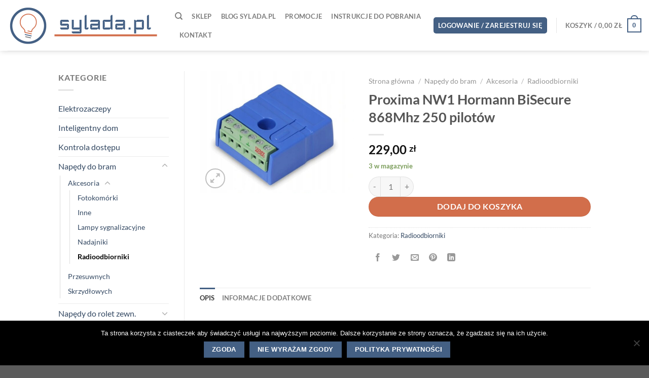

--- FILE ---
content_type: text/html; charset=UTF-8
request_url: https://www.sylada.pl/produkt/proxima-nw1-hormann-bisecure-868mhz-250-pilotow/
body_size: 163259
content:
<!DOCTYPE html>
<html lang="pl-PL" class="loading-site no-js bg-fill">
<head>
	<meta charset="UTF-8" />
	<link rel="profile" href="http://gmpg.org/xfn/11" />
	<link rel="pingback" href="https://www.sylada.pl/xmlrpc.php" />

					<script>document.documentElement.className = document.documentElement.className + ' yes-js js_active js'</script>
			<script>(function(html){html.className = html.className.replace(/\bno-js\b/,'js')})(document.documentElement);</script>
<meta name='robots' content='index, follow, max-image-preview:large, max-snippet:-1, max-video-preview:-1' />
	<style>img:is([sizes="auto" i], [sizes^="auto," i]) { contain-intrinsic-size: 3000px 1500px }</style>
	<meta name="viewport" content="width=device-width, initial-scale=1" />
	<!-- This site is optimized with the Yoast SEO plugin v26.7 - https://yoast.com/wordpress/plugins/seo/ -->
	<title>Proxima NW1 Hormann BiSecure 868Mhz 250 pilotów - Sylada.pl</title>
	<link rel="canonical" href="https://www.sylada.pl/produkt/proxima-nw1-hormann-bisecure-868mhz-250-pilotow/" />
	<meta property="og:locale" content="pl_PL" />
	<meta property="og:type" content="article" />
	<meta property="og:title" content="Proxima NW1 Hormann BiSecure 868Mhz 250 pilotów - Sylada.pl" />
	<meta property="og:description" content="Najmniejszy na rynku radioodbiornik o częstotliwości 868,3 MHz firmy Proxima obsługujący piloty systemowe Hormann Bisecur  (zmiennokodowe) oraz z niebieskimi przyciskami pilotów Hormann (stałokodowe). Odbiornik NW1 HOB. posiada jeden kanał (1 wyjście przekaźnikowe) i umożliwia sterowanie różnorodnymi urządzeniami tj. bramy, oświetlenie, osprzęt oczek wodnych i inne. Specyfikacja techniczna: odbiornik superheterodynowy, częstotliwość 868,3MHz, do 200 metrów zasięgu [...]" />
	<meta property="og:url" content="https://www.sylada.pl/produkt/proxima-nw1-hormann-bisecure-868mhz-250-pilotow/" />
	<meta property="og:site_name" content="Sylada.pl" />
	<meta property="article:publisher" content="https://fb.me/syladapasinski" />
	<meta property="article:modified_time" content="2023-08-02T10:11:39+00:00" />
	<meta property="og:image" content="https://www.sylada.pl/wp-content/uploads/2022/04/f669551be0e8e741c21615288b4c625f.jpg" />
	<meta property="og:image:width" content="1024" />
	<meta property="og:image:height" content="812" />
	<meta property="og:image:type" content="image/jpeg" />
	<meta name="twitter:card" content="summary_large_image" />
	<meta name="twitter:label1" content="Szacowany czas czytania" />
	<meta name="twitter:data1" content="2 minuty" />
	<script type="application/ld+json" class="yoast-schema-graph">{"@context":"https://schema.org","@graph":[{"@type":"WebPage","@id":"https://www.sylada.pl/produkt/proxima-nw1-hormann-bisecure-868mhz-250-pilotow/","url":"https://www.sylada.pl/produkt/proxima-nw1-hormann-bisecure-868mhz-250-pilotow/","name":"Proxima NW1 Hormann BiSecure 868Mhz 250 pilotów - Sylada.pl","isPartOf":{"@id":"https://www.sylada.pl/#website"},"primaryImageOfPage":{"@id":"https://www.sylada.pl/produkt/proxima-nw1-hormann-bisecure-868mhz-250-pilotow/#primaryimage"},"image":{"@id":"https://www.sylada.pl/produkt/proxima-nw1-hormann-bisecure-868mhz-250-pilotow/#primaryimage"},"thumbnailUrl":"https://www.sylada.pl/wp-content/uploads/2022/04/f669551be0e8e741c21615288b4c625f.jpg","datePublished":"2022-04-05T09:05:39+00:00","dateModified":"2023-08-02T10:11:39+00:00","breadcrumb":{"@id":"https://www.sylada.pl/produkt/proxima-nw1-hormann-bisecure-868mhz-250-pilotow/#breadcrumb"},"inLanguage":"pl-PL","potentialAction":[{"@type":"ReadAction","target":["https://www.sylada.pl/produkt/proxima-nw1-hormann-bisecure-868mhz-250-pilotow/"]}]},{"@type":"ImageObject","inLanguage":"pl-PL","@id":"https://www.sylada.pl/produkt/proxima-nw1-hormann-bisecure-868mhz-250-pilotow/#primaryimage","url":"https://www.sylada.pl/wp-content/uploads/2022/04/f669551be0e8e741c21615288b4c625f.jpg","contentUrl":"https://www.sylada.pl/wp-content/uploads/2022/04/f669551be0e8e741c21615288b4c625f.jpg","width":1024,"height":812},{"@type":"BreadcrumbList","@id":"https://www.sylada.pl/produkt/proxima-nw1-hormann-bisecure-868mhz-250-pilotow/#breadcrumb","itemListElement":[{"@type":"ListItem","position":1,"name":"Strona główna","item":"https://www.sylada.pl/"},{"@type":"ListItem","position":2,"name":"Sklep Sylada.pl","item":"https://www.sylada.pl/"},{"@type":"ListItem","position":3,"name":"Proxima NW1 Hormann BiSecure 868Mhz 250 pilotów"}]},{"@type":"WebSite","@id":"https://www.sylada.pl/#website","url":"https://www.sylada.pl/","name":"Hurtownia automatyki wjazdowej Sylada","description":"Z nami Twoja brama otworzy się automatycznie","publisher":{"@id":"https://www.sylada.pl/#organization"},"alternateName":"sylada adam pasiński","potentialAction":[{"@type":"SearchAction","target":{"@type":"EntryPoint","urlTemplate":"https://www.sylada.pl/?s={search_term_string}"},"query-input":{"@type":"PropertyValueSpecification","valueRequired":true,"valueName":"search_term_string"}}],"inLanguage":"pl-PL"},{"@type":"Organization","@id":"https://www.sylada.pl/#organization","name":"Sylada Adam Pasiński","url":"https://www.sylada.pl/","logo":{"@type":"ImageObject","inLanguage":"pl-PL","@id":"https://www.sylada.pl/#/schema/logo/image/","url":"https://www.sylada.pl/wp-content/uploads/2019/11/sylada_logotype-e1574105513705.png","contentUrl":"https://www.sylada.pl/wp-content/uploads/2019/11/sylada_logotype-e1574105513705.png","width":1200,"height":300,"caption":"Sylada Adam Pasiński"},"image":{"@id":"https://www.sylada.pl/#/schema/logo/image/"},"sameAs":["https://fb.me/syladapasinski"]}]}</script>
	<!-- / Yoast SEO plugin. -->


<link rel='dns-prefetch' href='//www.google.com' />
<link rel='prefetch' href='https://www.sylada.pl/wp-content/themes/flatsome/assets/js/flatsome.js?ver=e1ad26bd5672989785e1' />
<link rel='prefetch' href='https://www.sylada.pl/wp-content/themes/flatsome/assets/js/chunk.slider.js?ver=3.19.14' />
<link rel='prefetch' href='https://www.sylada.pl/wp-content/themes/flatsome/assets/js/chunk.popups.js?ver=3.19.14' />
<link rel='prefetch' href='https://www.sylada.pl/wp-content/themes/flatsome/assets/js/chunk.tooltips.js?ver=3.19.14' />
<link rel='prefetch' href='https://www.sylada.pl/wp-content/themes/flatsome/assets/js/woocommerce.js?ver=dd6035ce106022a74757' />
<link rel="alternate" type="application/rss+xml" title="Sylada.pl &raquo; Kanał z wpisami" href="https://www.sylada.pl/feed/" />
<link rel="alternate" type="application/rss+xml" title="Sylada.pl &raquo; Kanał z komentarzami" href="https://www.sylada.pl/comments/feed/" />
<link rel='stylesheet' id='contact-form-7-css' href='https://www.sylada.pl/wp-content/plugins/contact-form-7/includes/css/styles.css?ver=6.1.4' type='text/css' media='all' />
<link rel='stylesheet' id='cookie-notice-front-css' href='https://www.sylada.pl/wp-content/plugins/cookie-notice/css/front.min.css?ver=2.5.11' type='text/css' media='all' />
<style id='woocommerce-inline-inline-css' type='text/css'>
.woocommerce form .form-row .required { visibility: visible; }
</style>
<link rel='stylesheet' id='parent-style-css' href='https://www.sylada.pl/wp-content/themes/flatsome/style.css?ver=6.8.3' type='text/css' media='all' />
<link rel='stylesheet' id='chld_thm_cfg_child-css' href='https://www.sylada.pl/wp-content/themes/flatsome-child/style.css?ver=6.8.3' type='text/css' media='all' />
<link rel='stylesheet' id='flatsome-woocommerce-wishlist-css' href='https://www.sylada.pl/wp-content/themes/flatsome/inc/integrations/wc-yith-wishlist/wishlist.css?ver=3.19.14' type='text/css' media='all' />
<link rel='stylesheet' id='flexible-shipping-free-shipping-css' href='https://www.sylada.pl/wp-content/plugins/flexible-shipping/assets/dist/css/free-shipping.css?ver=6.5.3.2' type='text/css' media='all' />
<link rel='stylesheet' id='flatsome-main-css' href='https://www.sylada.pl/wp-content/themes/flatsome/assets/css/flatsome.css?ver=3.19.14' type='text/css' media='all' />
<style id='flatsome-main-inline-css' type='text/css'>
@font-face {
				font-family: "fl-icons";
				font-display: block;
				src: url(https://www.sylada.pl/wp-content/themes/flatsome/assets/css/icons/fl-icons.eot?v=3.19.14);
				src:
					url(https://www.sylada.pl/wp-content/themes/flatsome/assets/css/icons/fl-icons.eot#iefix?v=3.19.14) format("embedded-opentype"),
					url(https://www.sylada.pl/wp-content/themes/flatsome/assets/css/icons/fl-icons.woff2?v=3.19.14) format("woff2"),
					url(https://www.sylada.pl/wp-content/themes/flatsome/assets/css/icons/fl-icons.ttf?v=3.19.14) format("truetype"),
					url(https://www.sylada.pl/wp-content/themes/flatsome/assets/css/icons/fl-icons.woff?v=3.19.14) format("woff"),
					url(https://www.sylada.pl/wp-content/themes/flatsome/assets/css/icons/fl-icons.svg?v=3.19.14#fl-icons) format("svg");
			}
</style>
<link rel='stylesheet' id='flatsome-shop-css' href='https://www.sylada.pl/wp-content/themes/flatsome/assets/css/flatsome-shop.css?ver=3.19.14' type='text/css' media='all' />
<script type="text/javascript" id="cookie-notice-front-js-before">
/* <![CDATA[ */
var cnArgs = {"ajaxUrl":"https:\/\/www.sylada.pl\/wp-admin\/admin-ajax.php","nonce":"6bfcbfe22e","hideEffect":"fade","position":"bottom","onScroll":false,"onScrollOffset":100,"onClick":false,"cookieName":"cookie_notice_accepted","cookieTime":2592000,"cookieTimeRejected":2592000,"globalCookie":false,"redirection":false,"cache":true,"revokeCookies":false,"revokeCookiesOpt":"automatic"};
/* ]]> */
</script>
<script type="text/javascript" src="https://www.sylada.pl/wp-content/plugins/cookie-notice/js/front.min.js?ver=2.5.11" id="cookie-notice-front-js"></script>
<script type="text/javascript" src="https://www.sylada.pl/wp-includes/js/jquery/jquery.min.js?ver=3.7.1" id="jquery-core-js"></script>
<script type="text/javascript" src="https://www.sylada.pl/wp-content/plugins/recaptcha-woo/js/rcfwc.js?ver=1.0" id="rcfwc-js-js" defer="defer" data-wp-strategy="defer"></script>
<script type="text/javascript" src="https://www.google.com/recaptcha/api.js?hl=pl_PL" id="recaptcha-js" defer="defer" data-wp-strategy="defer"></script>
<script type="text/javascript" src="https://www.sylada.pl/wp-content/plugins/woocommerce/assets/js/jquery-blockui/jquery.blockUI.min.js?ver=2.7.0-wc.10.4.3" id="wc-jquery-blockui-js" data-wp-strategy="defer"></script>
<script type="text/javascript" id="wc-add-to-cart-js-extra">
/* <![CDATA[ */
var wc_add_to_cart_params = {"ajax_url":"\/wp-admin\/admin-ajax.php","wc_ajax_url":"\/?wc-ajax=%%endpoint%%","i18n_view_cart":"Zobacz koszyk","cart_url":"https:\/\/www.sylada.pl\/cart\/","is_cart":"","cart_redirect_after_add":"no"};
/* ]]> */
</script>
<script type="text/javascript" src="https://www.sylada.pl/wp-content/plugins/woocommerce/assets/js/frontend/add-to-cart.min.js?ver=10.4.3" id="wc-add-to-cart-js" defer="defer" data-wp-strategy="defer"></script>
<script type="text/javascript" id="wc-single-product-js-extra">
/* <![CDATA[ */
var wc_single_product_params = {"i18n_required_rating_text":"Prosz\u0119 wybra\u0107 ocen\u0119","i18n_rating_options":["1 z 5 gwiazdek","2 z 5 gwiazdek","3 z 5 gwiazdek","4 z 5 gwiazdek","5 z 5 gwiazdek"],"i18n_product_gallery_trigger_text":"Wy\u015bwietl pe\u0142noekranow\u0105 galeri\u0119 obrazk\u00f3w","review_rating_required":"yes","flexslider":{"rtl":false,"animation":"slide","smoothHeight":true,"directionNav":false,"controlNav":"thumbnails","slideshow":false,"animationSpeed":500,"animationLoop":false,"allowOneSlide":false},"zoom_enabled":"","zoom_options":[],"photoswipe_enabled":"","photoswipe_options":{"shareEl":false,"closeOnScroll":false,"history":false,"hideAnimationDuration":0,"showAnimationDuration":0},"flexslider_enabled":""};
/* ]]> */
</script>
<script type="text/javascript" src="https://www.sylada.pl/wp-content/plugins/woocommerce/assets/js/frontend/single-product.min.js?ver=10.4.3" id="wc-single-product-js" defer="defer" data-wp-strategy="defer"></script>
<script type="text/javascript" src="https://www.sylada.pl/wp-content/plugins/woocommerce/assets/js/js-cookie/js.cookie.min.js?ver=2.1.4-wc.10.4.3" id="wc-js-cookie-js" data-wp-strategy="defer"></script>
<link rel="https://api.w.org/" href="https://www.sylada.pl/wp-json/" /><link rel="alternate" title="JSON" type="application/json" href="https://www.sylada.pl/wp-json/wp/v2/product/4290" /><link rel="EditURI" type="application/rsd+xml" title="RSD" href="https://www.sylada.pl/xmlrpc.php?rsd" />
<meta name="generator" content="WordPress 6.8.3" />
<meta name="generator" content="WooCommerce 10.4.3" />
<link rel='shortlink' href='https://www.sylada.pl/?p=4290' />
<link rel="alternate" title="oEmbed (JSON)" type="application/json+oembed" href="https://www.sylada.pl/wp-json/oembed/1.0/embed?url=https%3A%2F%2Fwww.sylada.pl%2Fprodukt%2Fproxima-nw1-hormann-bisecure-868mhz-250-pilotow%2F" />
<link rel="alternate" title="oEmbed (XML)" type="text/xml+oembed" href="https://www.sylada.pl/wp-json/oembed/1.0/embed?url=https%3A%2F%2Fwww.sylada.pl%2Fprodukt%2Fproxima-nw1-hormann-bisecure-868mhz-250-pilotow%2F&#038;format=xml" />
<!-- Google site verification - Google for WooCommerce -->
<meta name="google-site-verification" content="_7o0V7EI-AbrAb-T-ZTY6u3z-qkWONQC-7ltLx0UkqM" />
<!-- Google Tag Manager -->
<script>(function(w,d,s,l,i){w[l]=w[l]||[];w[l].push({'gtm.start':
new Date().getTime(),event:'gtm.js'});var f=d.getElementsByTagName(s)[0],
j=d.createElement(s),dl=l!='dataLayer'?'&l='+l:'';j.async=true;j.src=
'https://www.googletagmanager.com/gtm.js?id='+i+dl;f.parentNode.insertBefore(j,f);
})(window,document,'script','dataLayer','GTM-5N8FD9W');</script>
<!-- End Google Tag Manager -->
<!-- Google Tag Manager -->
	<script>(function(w,d,s,l,i){w[l]=w[l]||[];w[l].push({'gtm.start':
	new Date().getTime(),event:'gtm.js'});var f=d.getElementsByTagName(s)[0],
	j=d.createElement(s),dl=l!='dataLayer'?'&l='+l:'';j.async=true;j.src=
	'https://www.googletagmanager.com/gtm.js?id='+i+dl;f.parentNode.insertBefore(j,f);
	})(window,document,'script','dataLayer','GTM-WGNX8QWQ');</script>
	<!-- End Google Tag Manager -->	<noscript><style>.woocommerce-product-gallery{ opacity: 1 !important; }</style></noscript>
	<style id="custom-css" type="text/css">:root {--primary-color: #446084;--fs-color-primary: #446084;--fs-color-secondary: #d26e4b;--fs-color-success: #7a9c59;--fs-color-alert: #b20000;--fs-experimental-link-color: #334862;--fs-experimental-link-color-hover: #111;}.tooltipster-base {--tooltip-color: #fff;--tooltip-bg-color: #000;}.off-canvas-right .mfp-content, .off-canvas-left .mfp-content {--drawer-width: 300px;}.off-canvas .mfp-content.off-canvas-cart {--drawer-width: 360px;}.header-main{height: 100px}#logo img{max-height: 100px}#logo{width:300px;}.header-bottom{min-height: 55px}.header-top{min-height: 30px}.transparent .header-main{height: 265px}.transparent #logo img{max-height: 265px}.has-transparent + .page-title:first-of-type,.has-transparent + #main > .page-title,.has-transparent + #main > div > .page-title,.has-transparent + #main .page-header-wrapper:first-of-type .page-title{padding-top: 265px;}.header.show-on-scroll,.stuck .header-main{height:70px!important}.stuck #logo img{max-height: 70px!important}.header-bg-color {background-color: rgba(255,255,255,0.9)}.header-bottom {background-color: #f1f1f1}.header-main .nav > li > a{line-height: 16px }.stuck .header-main .nav > li > a{line-height: 50px }.header-bottom-nav > li > a{line-height: 16px }@media (max-width: 549px) {.header-main{height: 70px}#logo img{max-height: 70px}}.nav-dropdown{font-size:100%}body{font-family: Lato, sans-serif;}body {font-weight: 400;font-style: normal;}.nav > li > a {font-family: Lato, sans-serif;}.mobile-sidebar-levels-2 .nav > li > ul > li > a {font-family: Lato, sans-serif;}.nav > li > a,.mobile-sidebar-levels-2 .nav > li > ul > li > a {font-weight: 700;font-style: normal;}h1,h2,h3,h4,h5,h6,.heading-font, .off-canvas-center .nav-sidebar.nav-vertical > li > a{font-family: Lato, sans-serif;}h1,h2,h3,h4,h5,h6,.heading-font,.banner h1,.banner h2 {font-weight: 700;font-style: normal;}.alt-font{font-family: "Dancing Script", sans-serif;}.alt-font {font-weight: 400!important;font-style: normal!important;}.shop-page-title.featured-title .title-bg{ background-image: url(https://www.sylada.pl/wp-content/uploads/2022/04/f669551be0e8e741c21615288b4c625f.jpg)!important;}@media screen and (min-width: 550px){.products .box-vertical .box-image{min-width: 247px!important;width: 247px!important;}}button[name='update_cart'] { display: none; }.nav-vertical-fly-out > li + li {border-top-width: 1px; border-top-style: solid;}.label-new.menu-item > a:after{content:"Nowość";}.label-hot.menu-item > a:after{content:"Popularne";}.label-sale.menu-item > a:after{content:"Promocja";}.label-popular.menu-item > a:after{content:"Popularne";}</style><style id="kirki-inline-styles">/* latin-ext */
@font-face {
  font-family: 'Lato';
  font-style: normal;
  font-weight: 400;
  font-display: swap;
  src: url(https://www.sylada.pl/wp-content/fonts/lato/S6uyw4BMUTPHjxAwXjeu.woff2) format('woff2');
  unicode-range: U+0100-02BA, U+02BD-02C5, U+02C7-02CC, U+02CE-02D7, U+02DD-02FF, U+0304, U+0308, U+0329, U+1D00-1DBF, U+1E00-1E9F, U+1EF2-1EFF, U+2020, U+20A0-20AB, U+20AD-20C0, U+2113, U+2C60-2C7F, U+A720-A7FF;
}
/* latin */
@font-face {
  font-family: 'Lato';
  font-style: normal;
  font-weight: 400;
  font-display: swap;
  src: url(https://www.sylada.pl/wp-content/fonts/lato/S6uyw4BMUTPHjx4wXg.woff2) format('woff2');
  unicode-range: U+0000-00FF, U+0131, U+0152-0153, U+02BB-02BC, U+02C6, U+02DA, U+02DC, U+0304, U+0308, U+0329, U+2000-206F, U+20AC, U+2122, U+2191, U+2193, U+2212, U+2215, U+FEFF, U+FFFD;
}
/* latin-ext */
@font-face {
  font-family: 'Lato';
  font-style: normal;
  font-weight: 700;
  font-display: swap;
  src: url(https://www.sylada.pl/wp-content/fonts/lato/S6u9w4BMUTPHh6UVSwaPGR_p.woff2) format('woff2');
  unicode-range: U+0100-02BA, U+02BD-02C5, U+02C7-02CC, U+02CE-02D7, U+02DD-02FF, U+0304, U+0308, U+0329, U+1D00-1DBF, U+1E00-1E9F, U+1EF2-1EFF, U+2020, U+20A0-20AB, U+20AD-20C0, U+2113, U+2C60-2C7F, U+A720-A7FF;
}
/* latin */
@font-face {
  font-family: 'Lato';
  font-style: normal;
  font-weight: 700;
  font-display: swap;
  src: url(https://www.sylada.pl/wp-content/fonts/lato/S6u9w4BMUTPHh6UVSwiPGQ.woff2) format('woff2');
  unicode-range: U+0000-00FF, U+0131, U+0152-0153, U+02BB-02BC, U+02C6, U+02DA, U+02DC, U+0304, U+0308, U+0329, U+2000-206F, U+20AC, U+2122, U+2191, U+2193, U+2212, U+2215, U+FEFF, U+FFFD;
}/* vietnamese */
@font-face {
  font-family: 'Dancing Script';
  font-style: normal;
  font-weight: 400;
  font-display: swap;
  src: url(https://www.sylada.pl/wp-content/fonts/dancing-script/If2cXTr6YS-zF4S-kcSWSVi_sxjsohD9F50Ruu7BMSo3Rep8ltA.woff2) format('woff2');
  unicode-range: U+0102-0103, U+0110-0111, U+0128-0129, U+0168-0169, U+01A0-01A1, U+01AF-01B0, U+0300-0301, U+0303-0304, U+0308-0309, U+0323, U+0329, U+1EA0-1EF9, U+20AB;
}
/* latin-ext */
@font-face {
  font-family: 'Dancing Script';
  font-style: normal;
  font-weight: 400;
  font-display: swap;
  src: url(https://www.sylada.pl/wp-content/fonts/dancing-script/If2cXTr6YS-zF4S-kcSWSVi_sxjsohD9F50Ruu7BMSo3ROp8ltA.woff2) format('woff2');
  unicode-range: U+0100-02BA, U+02BD-02C5, U+02C7-02CC, U+02CE-02D7, U+02DD-02FF, U+0304, U+0308, U+0329, U+1D00-1DBF, U+1E00-1E9F, U+1EF2-1EFF, U+2020, U+20A0-20AB, U+20AD-20C0, U+2113, U+2C60-2C7F, U+A720-A7FF;
}
/* latin */
@font-face {
  font-family: 'Dancing Script';
  font-style: normal;
  font-weight: 400;
  font-display: swap;
  src: url(https://www.sylada.pl/wp-content/fonts/dancing-script/If2cXTr6YS-zF4S-kcSWSVi_sxjsohD9F50Ruu7BMSo3Sup8.woff2) format('woff2');
  unicode-range: U+0000-00FF, U+0131, U+0152-0153, U+02BB-02BC, U+02C6, U+02DA, U+02DC, U+0304, U+0308, U+0329, U+2000-206F, U+20AC, U+2122, U+2191, U+2193, U+2212, U+2215, U+FEFF, U+FFFD;
}</style></head>

<body class="wp-singular product-template-default single single-product postid-4290 wp-theme-flatsome wp-child-theme-flatsome-child theme-flatsome cookies-not-set woocommerce woocommerce-page woocommerce-no-js full-width header-shadow bg-fill lightbox nav-dropdown-has-arrow nav-dropdown-has-shadow nav-dropdown-has-border has-lightbox">

<!-- Google Tag Manager (noscript) -->
<noscript><iframe src="https://www.googletagmanager.com/ns.html?id=GTM-5N8FD9W"
height="0" width="0" style="display:none;visibility:hidden"></iframe></noscript>
<!-- End Google Tag Manager (noscript) -->
<!-- Google Tag Manager (noscript) -->
<noscript><iframe src="https://www.googletagmanager.com/ns.html?id=GTM-WGNX8QWQ"
height="0" width="0" style="display:none;visibility:hidden"></iframe></noscript>
<!-- End Google Tag Manager (noscript) -->
<a class="skip-link screen-reader-text" href="#main">Przewiń do zawartości</a>

<div id="wrapper">

	
	<header id="header" class="header header-full-width has-sticky sticky-jump">
		<div class="header-wrapper">
			<div id="masthead" class="header-main hide-for-sticky">
      <div class="header-inner flex-row container logo-left medium-logo-center" role="navigation">

          <!-- Logo -->
          <div id="logo" class="flex-col logo">
            
<!-- Header logo -->
<a href="https://www.sylada.pl/" title="Sylada.pl - Z nami Twoja brama otworzy się automatycznie" rel="home">
		<img width="1020" height="255" src="https://www.sylada.pl/wp-content/uploads/2023/12/sylada_logo.png" class="header_logo header-logo" alt="Sylada.pl"/><img  width="1020" height="255" src="https://www.sylada.pl/wp-content/uploads/2023/12/sylada_logo.png" class="header-logo-dark" alt="Sylada.pl"/></a>
          </div>

          <!-- Mobile Left Elements -->
          <div class="flex-col show-for-medium flex-left">
            <ul class="mobile-nav nav nav-left ">
              <li class="nav-icon has-icon">
  		<a href="#" data-open="#main-menu" data-pos="left" data-bg="main-menu-overlay" data-color="" class="is-small" aria-label="Menu" aria-controls="main-menu" aria-expanded="false">

		  <i class="icon-menu" ></i>
		  		</a>
	</li>
            </ul>
          </div>

          <!-- Left Elements -->
          <div class="flex-col hide-for-medium flex-left
            flex-grow">
            <ul class="header-nav header-nav-main nav nav-left  nav-spacing-medium nav-uppercase" >
              <li class="header-search header-search-dropdown has-icon has-dropdown menu-item-has-children">
		<a href="#" aria-label="Szukaj" class="is-small"><i class="icon-search" ></i></a>
		<ul class="nav-dropdown nav-dropdown-default">
	 	<li class="header-search-form search-form html relative has-icon">
	<div class="header-search-form-wrapper">
		<div class="searchform-wrapper ux-search-box relative is-normal"><form role="search" method="get" class="searchform" action="https://www.sylada.pl/">
	<div class="flex-row relative">
						<div class="flex-col flex-grow">
			<label class="screen-reader-text" for="woocommerce-product-search-field-0">Szukaj:</label>
			<input type="search" id="woocommerce-product-search-field-0" class="search-field mb-0" placeholder="Szukaj&hellip;" value="" name="s" />
			<input type="hidden" name="post_type" value="product" />
					</div>
		<div class="flex-col">
			<button type="submit" value="Szukaj" class="ux-search-submit submit-button secondary button  icon mb-0" aria-label="Wyślij">
				<i class="icon-search" ></i>			</button>
		</div>
	</div>
	<div class="live-search-results text-left z-top"></div>
</form>
</div>	</div>
</li>
	</ul>
</li>
<li id="menu-item-281" class="menu-item menu-item-type-post_type menu-item-object-page menu-item-home current_page_parent menu-item-281 menu-item-design-default"><a href="https://www.sylada.pl/" class="nav-top-link">Sklep</a></li>
<li id="menu-item-1982" class="menu-item menu-item-type-post_type menu-item-object-page menu-item-1982 menu-item-design-default"><a href="https://www.sylada.pl/blog/" class="nav-top-link">Blog Sylada.pl</a></li>
<li id="menu-item-1632" class="menu-item menu-item-type-post_type menu-item-object-page menu-item-1632 menu-item-design-default"><a href="https://www.sylada.pl/promocje/" class="nav-top-link">Promocje</a></li>
<li id="menu-item-7233" class="menu-item menu-item-type-post_type menu-item-object-page menu-item-7233 menu-item-design-default"><a href="https://www.sylada.pl/instrukcje-do-pobrania/" class="nav-top-link">Instrukcje do pobrania</a></li>
<li id="menu-item-315" class="menu-item menu-item-type-post_type menu-item-object-page menu-item-315 menu-item-design-default"><a href="https://www.sylada.pl/contact/" class="nav-top-link">Kontakt</a></li>
            </ul>
          </div>

          <!-- Right Elements -->
          <div class="flex-col hide-for-medium flex-right">
            <ul class="header-nav header-nav-main nav nav-right  nav-spacing-medium nav-uppercase">
              
<li class="account-item has-icon" >
<div class="header-button">
	<a href="https://www.sylada.pl/my-account/" class="nav-top-link nav-top-not-logged-in icon primary button round is-small icon primary button round is-small" title="Logowanie" data-open="#login-form-popup" >
					<span>
			Logowanie / Zarejestruj się			</span>
				</a>


</div>

</li>
<li class="header-divider"></li><li class="cart-item has-icon has-dropdown">

<a href="https://www.sylada.pl/cart/" class="header-cart-link is-small" title="Koszyk" >

<span class="header-cart-title">
   Koszyk   /      <span class="cart-price"><span class="woocommerce-Price-amount amount"><bdi>0,00&nbsp;<span class="woocommerce-Price-currencySymbol">&#122;&#322;</span></bdi></span></span>
  </span>

    <span class="cart-icon image-icon">
    <strong>0</strong>
  </span>
  </a>

 <ul class="nav-dropdown nav-dropdown-default">
    <li class="html widget_shopping_cart">
      <div class="widget_shopping_cart_content">
        

	<div class="ux-mini-cart-empty flex flex-row-col text-center pt pb">
				<div class="ux-mini-cart-empty-icon">
			<svg xmlns="http://www.w3.org/2000/svg" viewBox="0 0 17 19" style="opacity:.1;height:80px;">
				<path d="M8.5 0C6.7 0 5.3 1.2 5.3 2.7v2H2.1c-.3 0-.6.3-.7.7L0 18.2c0 .4.2.8.6.8h15.7c.4 0 .7-.3.7-.7v-.1L15.6 5.4c0-.3-.3-.6-.7-.6h-3.2v-2c0-1.6-1.4-2.8-3.2-2.8zM6.7 2.7c0-.8.8-1.4 1.8-1.4s1.8.6 1.8 1.4v2H6.7v-2zm7.5 3.4 1.3 11.5h-14L2.8 6.1h2.5v1.4c0 .4.3.7.7.7.4 0 .7-.3.7-.7V6.1h3.5v1.4c0 .4.3.7.7.7s.7-.3.7-.7V6.1h2.6z" fill-rule="evenodd" clip-rule="evenodd" fill="currentColor"></path>
			</svg>
		</div>
				<p class="woocommerce-mini-cart__empty-message empty">Brak produktów w koszyku.</p>
					<p class="return-to-shop">
				<a class="button primary wc-backward" href="https://www.sylada.pl/">
					Wróć do sklepu				</a>
			</p>
				</div>


      </div>
    </li>
     </ul>

</li>
            </ul>
          </div>

          <!-- Mobile Right Elements -->
          <div class="flex-col show-for-medium flex-right">
            <ul class="mobile-nav nav nav-right ">
              <li class="cart-item has-icon">


		<a href="https://www.sylada.pl/cart/" class="header-cart-link is-small off-canvas-toggle nav-top-link" title="Koszyk" data-open="#cart-popup" data-class="off-canvas-cart" data-pos="right" >

    <span class="cart-icon image-icon">
    <strong>0</strong>
  </span>
  </a>


  <!-- Cart Sidebar Popup -->
  <div id="cart-popup" class="mfp-hide">
  <div class="cart-popup-inner inner-padding cart-popup-inner--sticky">
      <div class="cart-popup-title text-center">
          <span class="heading-font uppercase">Koszyk</span>
          <div class="is-divider"></div>
      </div>
	  <div class="widget_shopping_cart">
		  <div class="widget_shopping_cart_content">
			  

	<div class="ux-mini-cart-empty flex flex-row-col text-center pt pb">
				<div class="ux-mini-cart-empty-icon">
			<svg xmlns="http://www.w3.org/2000/svg" viewBox="0 0 17 19" style="opacity:.1;height:80px;">
				<path d="M8.5 0C6.7 0 5.3 1.2 5.3 2.7v2H2.1c-.3 0-.6.3-.7.7L0 18.2c0 .4.2.8.6.8h15.7c.4 0 .7-.3.7-.7v-.1L15.6 5.4c0-.3-.3-.6-.7-.6h-3.2v-2c0-1.6-1.4-2.8-3.2-2.8zM6.7 2.7c0-.8.8-1.4 1.8-1.4s1.8.6 1.8 1.4v2H6.7v-2zm7.5 3.4 1.3 11.5h-14L2.8 6.1h2.5v1.4c0 .4.3.7.7.7.4 0 .7-.3.7-.7V6.1h3.5v1.4c0 .4.3.7.7.7s.7-.3.7-.7V6.1h2.6z" fill-rule="evenodd" clip-rule="evenodd" fill="currentColor"></path>
			</svg>
		</div>
				<p class="woocommerce-mini-cart__empty-message empty">Brak produktów w koszyku.</p>
					<p class="return-to-shop">
				<a class="button primary wc-backward" href="https://www.sylada.pl/">
					Wróć do sklepu				</a>
			</p>
				</div>


		  </div>
	  </div>
               </div>
  </div>

</li>
            </ul>
          </div>

      </div>

            <div class="container"><div class="top-divider full-width"></div></div>
      </div>

<div class="header-bg-container fill"><div class="header-bg-image fill"></div><div class="header-bg-color fill"></div></div>		</div>
	</header>

	
	<main id="main" class="">

	<div class="shop-container">

		
			<div class="container">
	<div class="woocommerce-notices-wrapper"></div></div>
<div id="product-4290" class="product type-product post-4290 status-publish first instock product_cat-radia has-post-thumbnail shipping-taxable purchasable product-type-simple">
	<div class="product-main">
 <div class="row content-row row-divided row-large">

 	<div id="product-sidebar" class="col large-3 hide-for-medium shop-sidebar ">
		<aside id="woocommerce_product_categories-13" class="widget woocommerce widget_product_categories"><span class="widget-title shop-sidebar">Kategorie</span><div class="is-divider small"></div><ul class="product-categories"><li class="cat-item cat-item-556"><a href="https://www.sylada.pl/kategoria-produktu/elektrozaczepy/">Elektrozaczepy</a></li>
<li class="cat-item cat-item-224"><a href="https://www.sylada.pl/kategoria-produktu/inteligentny-dom/">Inteligentny dom</a></li>
<li class="cat-item cat-item-554"><a href="https://www.sylada.pl/kategoria-produktu/kontrola-dostepu/">Kontrola dostępu</a></li>
<li class="cat-item cat-item-72 cat-parent current-cat-parent"><a href="https://www.sylada.pl/kategoria-produktu/napedy-do-bram/">Napędy do bram</a><ul class='children'>
<li class="cat-item cat-item-77 cat-parent current-cat-parent"><a href="https://www.sylada.pl/kategoria-produktu/napedy-do-bram/akcesoria-do-napedow-do-bram/">Akcesoria</a>	<ul class='children'>
<li class="cat-item cat-item-231"><a href="https://www.sylada.pl/kategoria-produktu/napedy-do-bram/akcesoria-do-napedow-do-bram/fotokomorki/">Fotokomórki</a></li>
<li class="cat-item cat-item-234"><a href="https://www.sylada.pl/kategoria-produktu/napedy-do-bram/akcesoria-do-napedow-do-bram/inne/">Inne</a></li>
<li class="cat-item cat-item-230"><a href="https://www.sylada.pl/kategoria-produktu/napedy-do-bram/akcesoria-do-napedow-do-bram/lampy-ostrzegawcze/">Lampy sygnalizacyjne</a></li>
<li class="cat-item cat-item-232"><a href="https://www.sylada.pl/kategoria-produktu/napedy-do-bram/akcesoria-do-napedow-do-bram/nadajniki/">Nadajniki</a></li>
<li class="cat-item cat-item-206 current-cat"><a href="https://www.sylada.pl/kategoria-produktu/napedy-do-bram/akcesoria-do-napedow-do-bram/radia/">Radioodbiorniki</a></li>
	</ul>
</li>
<li class="cat-item cat-item-130"><a href="https://www.sylada.pl/kategoria-produktu/napedy-do-bram/napedy-do-bram-przesuwnych/">Przesuwnych</a></li>
<li class="cat-item cat-item-131"><a href="https://www.sylada.pl/kategoria-produktu/napedy-do-bram/napedy-do-bram-skrzydlowych/">Skrzydłowych</a></li>
</ul>
</li>
<li class="cat-item cat-item-208 cat-parent"><a href="https://www.sylada.pl/kategoria-produktu/napedy-do-rolet-zewn/">Napędy do rolet zewn.</a><ul class='children'>
<li class="cat-item cat-item-367"><a href="https://www.sylada.pl/kategoria-produktu/napedy-do-rolet-zewn/akcesoria/">Akcesoria</a></li>
<li class="cat-item cat-item-366"><a href="https://www.sylada.pl/kategoria-produktu/napedy-do-rolet-zewn/silniki/">Silniki</a></li>
</ul>
</li>
<li class="cat-item cat-item-632 cat-parent"><a href="https://www.sylada.pl/kategoria-produktu/producenci/">Producenci</a><ul class='children'>
<li class="cat-item cat-item-633"><a href="https://www.sylada.pl/kategoria-produktu/producenci/roger-technology/">Roger Technology</a></li>
<li class="cat-item cat-item-634"><a href="https://www.sylada.pl/kategoria-produktu/producenci/vidos/">Vidos</a></li>
</ul>
</li>
<li class="cat-item cat-item-604"><a href="https://www.sylada.pl/kategoria-produktu/szlabany/">Szlabany</a></li>
<li class="cat-item cat-item-589 cat-parent"><a href="https://www.sylada.pl/kategoria-produktu/wideodomofony/">Wideodomofony</a><ul class='children'>
<li class="cat-item cat-item-590"><a href="https://www.sylada.pl/kategoria-produktu/wideodomofony/akcesoria-videodomfony/">Akcesoria</a></li>
<li class="cat-item cat-item-619"><a href="https://www.sylada.pl/kategoria-produktu/wideodomofony/zestawy/">Zestawy</a></li>
</ul>
</li>
</ul></aside>	</div>

	<div class="col large-9">
		<div class="row">
			<div class="product-gallery col large-5">
								
<div class="product-images relative mb-half has-hover woocommerce-product-gallery woocommerce-product-gallery--with-images woocommerce-product-gallery--columns-4 images" data-columns="4">

  <div class="badge-container is-larger absolute left top z-1">

</div>

  <div class="image-tools absolute top show-on-hover right z-3">
    		<div class="wishlist-icon">
			<button class="wishlist-button button is-outline circle icon" aria-label="Lista życzeń">
				<i class="icon-heart" ></i>			</button>
			<div class="wishlist-popup dark">
				
<div
	class="yith-wcwl-add-to-wishlist add-to-wishlist-4290 yith-wcwl-add-to-wishlist--link-style wishlist-fragment on-first-load"
	data-fragment-ref="4290"
	data-fragment-options="{&quot;base_url&quot;:&quot;&quot;,&quot;product_id&quot;:4290,&quot;parent_product_id&quot;:0,&quot;product_type&quot;:&quot;simple&quot;,&quot;is_single&quot;:false,&quot;in_default_wishlist&quot;:false,&quot;show_view&quot;:false,&quot;browse_wishlist_text&quot;:&quot;\ufeffPrzegl\u0105daj list\u0119 \u017cycze\u0144&quot;,&quot;already_in_wishslist_text&quot;:&quot;Produkt jest ju\u017c na li\u015bcie \u017cycze\u0144!&quot;,&quot;product_added_text&quot;:&quot;Produkt zosta\u0142 dodany&quot;,&quot;available_multi_wishlist&quot;:false,&quot;disable_wishlist&quot;:false,&quot;show_count&quot;:false,&quot;ajax_loading&quot;:false,&quot;loop_position&quot;:false,&quot;item&quot;:&quot;add_to_wishlist&quot;}"
>
			
			<!-- ADD TO WISHLIST -->
			
<div class="yith-wcwl-add-button">
		<a
		href="?add_to_wishlist=4290&#038;_wpnonce=133b87b49a"
		class="add_to_wishlist single_add_to_wishlist"
		data-product-id="4290"
		data-product-type="simple"
		data-original-product-id="0"
		data-title="Dodaj do listy życzeń"
		rel="nofollow"
	>
		<svg id="yith-wcwl-icon-heart-outline" class="yith-wcwl-icon-svg" fill="none" stroke-width="1.5" stroke="currentColor" viewBox="0 0 24 24" xmlns="http://www.w3.org/2000/svg">
  <path stroke-linecap="round" stroke-linejoin="round" d="M21 8.25c0-2.485-2.099-4.5-4.688-4.5-1.935 0-3.597 1.126-4.312 2.733-.715-1.607-2.377-2.733-4.313-2.733C5.1 3.75 3 5.765 3 8.25c0 7.22 9 12 9 12s9-4.78 9-12Z"></path>
</svg>		<span>Dodaj do listy życzeń</span>
	</a>
</div>

			<!-- COUNT TEXT -->
			
			</div>
			</div>
		</div>
		  </div>

  <div class="woocommerce-product-gallery__wrapper product-gallery-slider slider slider-nav-small mb-half"
        data-flickity-options='{
                "cellAlign": "center",
                "wrapAround": true,
                "autoPlay": false,
                "prevNextButtons":true,
                "adaptiveHeight": true,
                "imagesLoaded": true,
                "lazyLoad": 1,
                "dragThreshold" : 15,
                "pageDots": false,
                "rightToLeft": false       }'>
    <div data-thumb="https://www.sylada.pl/wp-content/uploads/2022/04/f669551be0e8e741c21615288b4c625f-100x100.jpg" data-thumb-alt="Proxima NW1 Hormann BiSecure 868Mhz 250 pilotów" data-thumb-srcset="https://www.sylada.pl/wp-content/uploads/2022/04/f669551be0e8e741c21615288b4c625f-100x100.jpg 100w, https://www.sylada.pl/wp-content/uploads/2022/04/f669551be0e8e741c21615288b4c625f-280x280.jpg 280w"  data-thumb-sizes="(max-width: 100px) 100vw, 100px" class="woocommerce-product-gallery__image slide first"><a href="https://www.sylada.pl/wp-content/uploads/2022/04/f669551be0e8e741c21615288b4c625f.jpg"><img width="530" height="420" src="https://www.sylada.pl/wp-content/uploads/2022/04/f669551be0e8e741c21615288b4c625f-530x420.jpg" class="wp-post-image ux-skip-lazy" alt="Proxima NW1 Hormann BiSecure 868Mhz 250 pilotów" data-caption="" data-src="https://www.sylada.pl/wp-content/uploads/2022/04/f669551be0e8e741c21615288b4c625f.jpg" data-large_image="https://www.sylada.pl/wp-content/uploads/2022/04/f669551be0e8e741c21615288b4c625f.jpg" data-large_image_width="1024" data-large_image_height="812" decoding="async" fetchpriority="high" srcset="https://www.sylada.pl/wp-content/uploads/2022/04/f669551be0e8e741c21615288b4c625f-530x420.jpg 530w, https://www.sylada.pl/wp-content/uploads/2022/04/f669551be0e8e741c21615288b4c625f-247x196.jpg 247w, https://www.sylada.pl/wp-content/uploads/2022/04/f669551be0e8e741c21615288b4c625f-504x400.jpg 504w, https://www.sylada.pl/wp-content/uploads/2022/04/f669551be0e8e741c21615288b4c625f-1009x800.jpg 1009w, https://www.sylada.pl/wp-content/uploads/2022/04/f669551be0e8e741c21615288b4c625f-768x609.jpg 768w, https://www.sylada.pl/wp-content/uploads/2022/04/f669551be0e8e741c21615288b4c625f.jpg 1024w" sizes="(max-width: 530px) 100vw, 530px" /></a></div>  </div>

  <div class="image-tools absolute bottom left z-3">
        <a href="#product-zoom" class="zoom-button button is-outline circle icon tooltip hide-for-small" title="Zoom">
      <i class="icon-expand" ></i>    </a>
   </div>
</div>

							</div>


			<div class="product-info summary entry-summary col col-fit product-summary form-flat">
				<nav class="woocommerce-breadcrumb breadcrumbs "><a href="https://www.sylada.pl">Strona główna</a> <span class="divider">&#47;</span> <a href="https://www.sylada.pl/kategoria-produktu/napedy-do-bram/">Napędy do bram</a> <span class="divider">&#47;</span> <a href="https://www.sylada.pl/kategoria-produktu/napedy-do-bram/akcesoria-do-napedow-do-bram/">Akcesoria</a> <span class="divider">&#47;</span> <a href="https://www.sylada.pl/kategoria-produktu/napedy-do-bram/akcesoria-do-napedow-do-bram/radia/">Radioodbiorniki</a></nav><h1 class="product-title product_title entry-title">
	Proxima NW1 Hormann BiSecure 868Mhz 250 pilotów</h1>

	<div class="is-divider small"></div>
<ul class="next-prev-thumbs is-small show-for-medium">         <li class="prod-dropdown has-dropdown">
               <a href="https://www.sylada.pl/produkt/proxima-nw1-somfy-rts-30-pilotow-1-kanal-odbiornik/"  rel="next" class="button icon is-outline circle">
                  <i class="icon-angle-left" ></i>              </a>
              <div class="nav-dropdown">
                <a title="Proxima NW1 SOMFY RTS 30 pilotów 1 kanał odbiornik radio zamiennik" href="https://www.sylada.pl/produkt/proxima-nw1-somfy-rts-30-pilotow-1-kanal-odbiornik/">
                <img width="100" height="100" src="data:image/svg+xml,%3Csvg%20viewBox%3D%220%200%20100%20100%22%20xmlns%3D%22http%3A%2F%2Fwww.w3.org%2F2000%2Fsvg%22%3E%3C%2Fsvg%3E" data-src="https://www.sylada.pl/wp-content/uploads/2025/08/1d9f7bb0f10c66874efb0044341b7ad7-1-100x100.png" class="lazy-load attachment-woocommerce_gallery_thumbnail size-woocommerce_gallery_thumbnail wp-post-image" alt="" decoding="async" srcset="" data-srcset="https://www.sylada.pl/wp-content/uploads/2025/08/1d9f7bb0f10c66874efb0044341b7ad7-1-100x100.png 100w, https://www.sylada.pl/wp-content/uploads/2025/08/1d9f7bb0f10c66874efb0044341b7ad7-1-280x280.png 280w" sizes="(max-width: 100px) 100vw, 100px" /></a>
              </div>
          </li>
               <li class="prod-dropdown has-dropdown">
               <a href="https://www.sylada.pl/produkt/proxima-nw_home-homecar-usa-315mhz-odbiornikpilot/" rel="next" class="button icon is-outline circle">
                  <i class="icon-angle-right" ></i>              </a>
              <div class="nav-dropdown">
                  <a title="Proxima NW_HOME HomeCar USA 315Mhz odbiornik+pilot" href="https://www.sylada.pl/produkt/proxima-nw_home-homecar-usa-315mhz-odbiornikpilot/">
                  <img width="100" height="100" src="data:image/svg+xml,%3Csvg%20viewBox%3D%220%200%20100%20100%22%20xmlns%3D%22http%3A%2F%2Fwww.w3.org%2F2000%2Fsvg%22%3E%3C%2Fsvg%3E" data-src="https://www.sylada.pl/wp-content/uploads/2022/04/e12a183360f6ecd7ddac887e2ff0d896-100x100.jpg" class="lazy-load attachment-woocommerce_gallery_thumbnail size-woocommerce_gallery_thumbnail wp-post-image" alt="" decoding="async" srcset="" data-srcset="https://www.sylada.pl/wp-content/uploads/2022/04/e12a183360f6ecd7ddac887e2ff0d896-100x100.jpg 100w, https://www.sylada.pl/wp-content/uploads/2022/04/e12a183360f6ecd7ddac887e2ff0d896-280x280.jpg 280w" sizes="(max-width: 100px) 100vw, 100px" /></a>
              </div>
          </li>
      </ul><div class="price-wrapper">
	<p class="price product-page-price ">
  <span class="woocommerce-Price-amount amount"><bdi>229,00&nbsp;<span class="woocommerce-Price-currencySymbol">&#122;&#322;</span></bdi></span></p>
</div>
 <p class="stock in-stock">3 w magazynie</p>

	
	<form class="cart" action="https://www.sylada.pl/produkt/proxima-nw1-hormann-bisecure-868mhz-250-pilotow/" method="post" enctype='multipart/form-data'>
		
			<div class="ux-quantity quantity buttons_added form-flat">
		<input type="button" value="-" class="ux-quantity__button ux-quantity__button--minus button minus is-form">				<label class="screen-reader-text" for="quantity_6971fd5d61c37">ilość Proxima NW1 Hormann BiSecure 868Mhz 250 pilotów</label>
		<input
			type="number"
						id="quantity_6971fd5d61c37"
			class="input-text qty text"
			name="quantity"
			value="1"
			aria-label="Ilość produktu"
						min="1"
			max="3"
							step="1"
				placeholder=""
				inputmode="numeric"
				autocomplete="off"
					/>
				<input type="button" value="+" class="ux-quantity__button ux-quantity__button--plus button plus is-form">	</div>
	
		<button type="submit" name="add-to-cart" value="4290" class="single_add_to_cart_button button alt">Dodaj do koszyka</button>

			</form>

	
<div class="product_meta">

	
	
	<span class="posted_in">Kategoria: <a href="https://www.sylada.pl/kategoria-produktu/napedy-do-bram/akcesoria-do-napedow-do-bram/radia/" rel="tag">Radioodbiorniki</a></span>
	
	
</div>
<div class="social-icons share-icons share-row relative" ><a href="whatsapp://send?text=Proxima%20NW1%20Hormann%20BiSecure%20868Mhz%20250%20pilot%C3%B3w - https://www.sylada.pl/produkt/proxima-nw1-hormann-bisecure-868mhz-250-pilotow/" data-action="share/whatsapp/share" class="icon button circle is-outline tooltip whatsapp show-for-medium" title="Udostępnij na WhatsAppie" aria-label="Udostępnij na WhatsAppie" ><i class="icon-whatsapp" ></i></a><a href="https://www.facebook.com/sharer.php?u=https://www.sylada.pl/produkt/proxima-nw1-hormann-bisecure-868mhz-250-pilotow/" data-label="Facebook" onclick="window.open(this.href,this.title,'width=500,height=500,top=300px,left=300px'); return false;" target="_blank" class="icon button circle is-outline tooltip facebook" title="Udostępnij na Facebooku" aria-label="Udostępnij na Facebooku" rel="noopener nofollow" ><i class="icon-facebook" ></i></a><a href="https://twitter.com/share?url=https://www.sylada.pl/produkt/proxima-nw1-hormann-bisecure-868mhz-250-pilotow/" onclick="window.open(this.href,this.title,'width=500,height=500,top=300px,left=300px'); return false;" target="_blank" class="icon button circle is-outline tooltip twitter" title="Udostępnij na Twitterze" aria-label="Udostępnij na Twitterze" rel="noopener nofollow" ><i class="icon-twitter" ></i></a><a href="mailto:?subject=Proxima%20NW1%20Hormann%20BiSecure%20868Mhz%20250%20pilot%C3%B3w&body=Sprawd%C5%BA%20to%3A%20https%3A%2F%2Fwww.sylada.pl%2Fprodukt%2Fproxima-nw1-hormann-bisecure-868mhz-250-pilotow%2F" class="icon button circle is-outline tooltip email" title="Wyślij znajomemu" aria-label="Wyślij znajomemu" rel="nofollow" ><i class="icon-envelop" ></i></a><a href="https://pinterest.com/pin/create/button?url=https://www.sylada.pl/produkt/proxima-nw1-hormann-bisecure-868mhz-250-pilotow/&media=https://www.sylada.pl/wp-content/uploads/2022/04/f669551be0e8e741c21615288b4c625f-1009x800.jpg&description=Proxima%20NW1%20Hormann%20BiSecure%20868Mhz%20250%20pilot%C3%B3w" onclick="window.open(this.href,this.title,'width=500,height=500,top=300px,left=300px'); return false;" target="_blank" class="icon button circle is-outline tooltip pinterest" title="Przypnij na Pinterest" aria-label="Przypnij na Pinterest" rel="noopener nofollow" ><i class="icon-pinterest" ></i></a><a href="https://www.linkedin.com/shareArticle?mini=true&url=https://www.sylada.pl/produkt/proxima-nw1-hormann-bisecure-868mhz-250-pilotow/&title=Proxima%20NW1%20Hormann%20BiSecure%20868Mhz%20250%20pilot%C3%B3w" onclick="window.open(this.href,this.title,'width=500,height=500,top=300px,left=300px'); return false;" target="_blank" class="icon button circle is-outline tooltip linkedin" title="Udostępnij na LinkedIn" aria-label="Udostępnij na LinkedIn" rel="noopener nofollow" ><i class="icon-linkedin" ></i></a></div>
			</div>


			</div>
			<div class="product-footer">
			
	<div class="woocommerce-tabs wc-tabs-wrapper container tabbed-content">
		<ul class="tabs wc-tabs product-tabs small-nav-collapse nav nav-uppercase nav-line nav-left" role="tablist">
							<li role="presentation" class="description_tab active" id="tab-title-description">
					<a href="#tab-description" role="tab" aria-selected="true" aria-controls="tab-description">
						Opis					</a>
				</li>
											<li role="presentation" class="additional_information_tab " id="tab-title-additional_information">
					<a href="#tab-additional_information" role="tab" aria-selected="false" aria-controls="tab-additional_information" tabindex="-1">
						Informacje dodatkowe					</a>
				</li>
									</ul>
		<div class="tab-panels">
							<div class="woocommerce-Tabs-panel woocommerce-Tabs-panel--description panel entry-content active" id="tab-description" role="tabpanel" aria-labelledby="tab-title-description">
										

<section class="section">
<div class="item item-6">
<section class="text-item"><b>Najmniejszy na rynku radioodbiornik o częstotliwości 868,3 MHz firmy Proxima obsługujący piloty systemowe Hormann Bisecur  (zmiennokodowe) oraz z niebieskimi przyciskami pilotów Hormann (stałokodowe).</b></p>
<p><b>Odbiornik NW1 HOB. posiada jeden kanał (1 wyjście przekaźnikowe) </b>i umożliwia sterowanie różnorodnymi urządzeniami tj. bramy, oświetlenie, osprzęt oczek wodnych i inne.</p>
</section>
</div>
<div class="item item-6">
<section class="image-item"><img class="lazy-load" decoding="async" src="data:image/svg+xml,%3Csvg%20viewBox%3D%220%200%20100%20100%22%20xmlns%3D%22http%3A%2F%2Fwww.w3.org%2F2000%2Fsvg%22%3E%3C%2Fsvg%3E" data-src="https://upload.cdn.baselinker.com/products/3014584/f669551be0e8e741c21615288b4c625f.jpg" /></section>
</div>
</section>
<section class="section">
<div class="item item-12">
<section class="text-item">
<h2>Specyfikacja techniczna:</h2>
<ul>
<li>odbiornik superheterodynowy,</li>
<li>częstotliwość <b>868,3MHz</b>, do 200 metrów zasięgu</li>
<li>1 wyjście przekaźnika (1 kanał) o obciążalności do 0,5A</li>
<li>obsługa pełnego kodu zmiennego pilotów z systemu o oznaczeniu<b> Hormann </b>(max 250 piloty) lub pilotów Hormann stało kodowych (max 250 pilotów)</li>
<li>pierwszy zarejestrowany przycisk określa typ kodu (zmienny lub stały)</li>
<li>sygnalizacja dźwiękowa odebrania sygnału oraz wykonanej komendy</li>
<li>możliwość akustycznego odczytacnia liczby zaprogramowanych pilotów podczas podania napięcia,</li>
<li>można zarejestrować nawet 4 przyciski i 10 kombinacji przycisków pilota czteroprzyciskowego oraz dwa przyciski i jedną kombinację przycisków pilota dwuprzyciskowego (zapobiega przypadkowemu wciśnięciu),</li>
</ul>
<ul>
<li><b>Dwa tryby pracy:</b></li>
<li>monostabilny &#8211; wyjście przekaźnika zamyka się na określony, zaprogramowany czas &#8211; do wyboru 1, 3, 5 lub 25 s i 1, 2, 5, 30 minut. Naciśnięcie przycisku pilota podczas zwarcia wyjścia przekaźnika skraca ten czas.</li>
<li>bistabilny &#8211; każde kolejne naciśnięcie przycisku pilota zmienia stan przekaźnika na stałe.</li>
</ul>
<ul>
<li>otwór montażowy 4/8 mm</li>
<li>zasilanie 12-24 AC/DC (pobór 30 mA gdy przekaźnik jest wyłączony)</li>
<li>wymiary 41x37x15 mm</li>
</ul>
<p><b>Opakowanie zawiera:</b></p>
<ul>
<li>radioodbiornik dedykowany do <b>Horman Bisecure (zmiennokodowy) lub Horman (stałokodowy)</b>,</li>
<li>antenę drutową,</li>
<li>kołek montażowy,</li>
<li>instrukcję w j. polskim,</li>
<li>kartę gwarancyjną.</li>
</ul>
</section>
</div>
</section>
				</div>
											<div class="woocommerce-Tabs-panel woocommerce-Tabs-panel--additional_information panel entry-content " id="tab-additional_information" role="tabpanel" aria-labelledby="tab-title-additional_information">
										

<table class="woocommerce-product-attributes shop_attributes" aria-label="Szczegóły produktu">
			<tr class="woocommerce-product-attributes-item woocommerce-product-attributes-item--attribute_pa_stan">
			<th class="woocommerce-product-attributes-item__label" scope="row">Stan</th>
			<td class="woocommerce-product-attributes-item__value"><p>Nowy</p>
</td>
		</tr>
			<tr class="woocommerce-product-attributes-item woocommerce-product-attributes-item--attribute_pa_marka">
			<th class="woocommerce-product-attributes-item__label" scope="row">Marka</th>
			<td class="woocommerce-product-attributes-item__value"><p>Proxima</p>
</td>
		</tr>
			<tr class="woocommerce-product-attributes-item woocommerce-product-attributes-item--attribute_rodzaj-bramy">
			<th class="woocommerce-product-attributes-item__label" scope="row">Rodzaj bramy</th>
			<td class="woocommerce-product-attributes-item__value"><p>Inne</p>
</td>
		</tr>
			<tr class="woocommerce-product-attributes-item woocommerce-product-attributes-item--attribute_pa_kod-producenta">
			<th class="woocommerce-product-attributes-item__label" scope="row">Kod producenta</th>
			<td class="woocommerce-product-attributes-item__value"><p>NW1 HOB</p>
</td>
		</tr>
	</table>
				</div>
							
					</div>
	</div>


	<div class="related related-products-wrapper product-section">
		
					<h3 class="product-section-title container-width product-section-title-related pt-half pb-half uppercase">
				Podobne produkty			</h3>
		
		
  
    <div class="row large-columns-4 medium-columns-3 small-columns-2 row-small slider row-slider slider-nav-reveal slider-nav-push"  data-flickity-options='{&quot;imagesLoaded&quot;: true, &quot;groupCells&quot;: &quot;100%&quot;, &quot;dragThreshold&quot; : 5, &quot;cellAlign&quot;: &quot;left&quot;,&quot;wrapAround&quot;: true,&quot;prevNextButtons&quot;: true,&quot;percentPosition&quot;: true,&quot;pageDots&quot;: false, &quot;rightToLeft&quot;: false, &quot;autoPlay&quot; : false}' >

  
		<div class="product-small col has-hover product type-product post-4231 status-publish instock product_cat-akcesoria-do-napedow-do-bram product_cat-napedy-do-bram product_cat-radia has-post-thumbnail shipping-taxable purchasable product-type-simple">
	<div class="col-inner">
	
<div class="badge-container absolute left top z-1">

</div>
	<div class="product-small box ">
		<div class="box-image">
			<div class="image-fade_in_back">
				<a href="https://www.sylada.pl/produkt/proxima-nw_home-homecar-eu-433mhz-odbiornik-radio/" aria-label="HOMELINK EU odbiornik do sterowania bramy z auta 1 kanał radio sterownik">
					<img width="247" height="247" src="data:image/svg+xml,%3Csvg%20viewBox%3D%220%200%20247%20247%22%20xmlns%3D%22http%3A%2F%2Fwww.w3.org%2F2000%2Fsvg%22%3E%3C%2Fsvg%3E" data-src="https://www.sylada.pl/wp-content/uploads/2025/09/50adc2bbd41a959b4901422546a06544-247x247.png" class="lazy-load attachment-woocommerce_thumbnail size-woocommerce_thumbnail" alt="HOMELINK EU odbiornik do sterowania bramy z auta 1 kanał radio sterownik" decoding="async" srcset="" data-srcset="https://www.sylada.pl/wp-content/uploads/2025/09/50adc2bbd41a959b4901422546a06544-247x247.png 247w, https://www.sylada.pl/wp-content/uploads/2025/09/50adc2bbd41a959b4901422546a06544-400x400.png 400w, https://www.sylada.pl/wp-content/uploads/2025/09/50adc2bbd41a959b4901422546a06544-800x800.png 800w, https://www.sylada.pl/wp-content/uploads/2025/09/50adc2bbd41a959b4901422546a06544-280x280.png 280w, https://www.sylada.pl/wp-content/uploads/2025/09/50adc2bbd41a959b4901422546a06544-768x768.png 768w, https://www.sylada.pl/wp-content/uploads/2025/09/50adc2bbd41a959b4901422546a06544-1536x1536.png 1536w, https://www.sylada.pl/wp-content/uploads/2025/09/50adc2bbd41a959b4901422546a06544-530x530.png 530w, https://www.sylada.pl/wp-content/uploads/2025/09/50adc2bbd41a959b4901422546a06544-100x100.png 100w, https://www.sylada.pl/wp-content/uploads/2025/09/50adc2bbd41a959b4901422546a06544.png 2000w" sizes="auto, (max-width: 247px) 100vw, 247px" /><img width="247" height="247" src="data:image/svg+xml,%3Csvg%20viewBox%3D%220%200%20247%20247%22%20xmlns%3D%22http%3A%2F%2Fwww.w3.org%2F2000%2Fsvg%22%3E%3C%2Fsvg%3E" data-src="https://www.sylada.pl/wp-content/uploads/2025/09/8eb0576b9deb8a18939ea45b0d202ce3-247x247.png" class="lazy-load show-on-hover absolute fill hide-for-small back-image" alt="" decoding="async" srcset="" data-srcset="https://www.sylada.pl/wp-content/uploads/2025/09/8eb0576b9deb8a18939ea45b0d202ce3-247x247.png 247w, https://www.sylada.pl/wp-content/uploads/2025/09/8eb0576b9deb8a18939ea45b0d202ce3-400x400.png 400w, https://www.sylada.pl/wp-content/uploads/2025/09/8eb0576b9deb8a18939ea45b0d202ce3-800x800.png 800w, https://www.sylada.pl/wp-content/uploads/2025/09/8eb0576b9deb8a18939ea45b0d202ce3-280x280.png 280w, https://www.sylada.pl/wp-content/uploads/2025/09/8eb0576b9deb8a18939ea45b0d202ce3-768x768.png 768w, https://www.sylada.pl/wp-content/uploads/2025/09/8eb0576b9deb8a18939ea45b0d202ce3-1536x1536.png 1536w, https://www.sylada.pl/wp-content/uploads/2025/09/8eb0576b9deb8a18939ea45b0d202ce3-530x530.png 530w, https://www.sylada.pl/wp-content/uploads/2025/09/8eb0576b9deb8a18939ea45b0d202ce3-100x100.png 100w, https://www.sylada.pl/wp-content/uploads/2025/09/8eb0576b9deb8a18939ea45b0d202ce3.png 2000w" sizes="auto, (max-width: 247px) 100vw, 247px" />				</a>
			</div>
			<div class="image-tools is-small top right show-on-hover">
						<div class="wishlist-icon">
			<button class="wishlist-button button is-outline circle icon" aria-label="Lista życzeń">
				<i class="icon-heart" ></i>			</button>
			<div class="wishlist-popup dark">
				
<div
	class="yith-wcwl-add-to-wishlist add-to-wishlist-4231 yith-wcwl-add-to-wishlist--link-style wishlist-fragment on-first-load"
	data-fragment-ref="4231"
	data-fragment-options="{&quot;base_url&quot;:&quot;&quot;,&quot;product_id&quot;:4231,&quot;parent_product_id&quot;:0,&quot;product_type&quot;:&quot;simple&quot;,&quot;is_single&quot;:false,&quot;in_default_wishlist&quot;:false,&quot;show_view&quot;:false,&quot;browse_wishlist_text&quot;:&quot;\ufeffPrzegl\u0105daj list\u0119 \u017cycze\u0144&quot;,&quot;already_in_wishslist_text&quot;:&quot;Produkt jest ju\u017c na li\u015bcie \u017cycze\u0144!&quot;,&quot;product_added_text&quot;:&quot;Produkt zosta\u0142 dodany&quot;,&quot;available_multi_wishlist&quot;:false,&quot;disable_wishlist&quot;:false,&quot;show_count&quot;:false,&quot;ajax_loading&quot;:false,&quot;loop_position&quot;:false,&quot;item&quot;:&quot;add_to_wishlist&quot;}"
>
			
			<!-- ADD TO WISHLIST -->
			
<div class="yith-wcwl-add-button">
		<a
		href="?add_to_wishlist=4231&#038;_wpnonce=133b87b49a"
		class="add_to_wishlist single_add_to_wishlist"
		data-product-id="4231"
		data-product-type="simple"
		data-original-product-id="0"
		data-title="Dodaj do listy życzeń"
		rel="nofollow"
	>
		<svg id="yith-wcwl-icon-heart-outline" class="yith-wcwl-icon-svg" fill="none" stroke-width="1.5" stroke="currentColor" viewBox="0 0 24 24" xmlns="http://www.w3.org/2000/svg">
  <path stroke-linecap="round" stroke-linejoin="round" d="M21 8.25c0-2.485-2.099-4.5-4.688-4.5-1.935 0-3.597 1.126-4.312 2.733-.715-1.607-2.377-2.733-4.313-2.733C5.1 3.75 3 5.765 3 8.25c0 7.22 9 12 9 12s9-4.78 9-12Z"></path>
</svg>		<span>Dodaj do listy życzeń</span>
	</a>
</div>

			<!-- COUNT TEXT -->
			
			</div>
			</div>
		</div>
					</div>
			<div class="image-tools is-small hide-for-small bottom left show-on-hover">
							</div>
			<div class="image-tools grid-tools text-center hide-for-small bottom hover-slide-in show-on-hover">
				  <a class="quick-view" data-prod="4231" href="#quick-view">Szybki podgląd</a>			</div>
					</div>

		<div class="box-text box-text-products">
			<div class="title-wrapper">		<p class="category uppercase is-smaller no-text-overflow product-cat op-7">
			Akcesoria		</p>
	<p class="name product-title woocommerce-loop-product__title"><a href="https://www.sylada.pl/produkt/proxima-nw_home-homecar-eu-433mhz-odbiornik-radio/" class="woocommerce-LoopProduct-link woocommerce-loop-product__link">HOMELINK EU odbiornik do sterowania bramy z auta 1 kanał radio sterownik</a></p></div><div class="price-wrapper">
	<span class="price"><span class="woocommerce-Price-amount amount"><bdi>165,00&nbsp;<span class="woocommerce-Price-currencySymbol">&#122;&#322;</span></bdi></span></span>
</div>		</div>
	</div>
		</div>
</div><div class="product-small col has-hover product type-product post-4233 status-publish instock product_cat-radia has-post-thumbnail shipping-taxable purchasable product-type-simple">
	<div class="col-inner">
	
<div class="badge-container absolute left top z-1">

</div>
	<div class="product-small box ">
		<div class="box-image">
			<div class="image-fade_in_back">
				<a href="https://www.sylada.pl/produkt/proxima-nw2-fl-nice-flor-radio-odbiornik-2k-999p/" aria-label="Proxima NW2 FL NICE FLOR radio odbiornik 2k/999p">
					<img width="247" height="165" src="data:image/svg+xml,%3Csvg%20viewBox%3D%220%200%20247%20165%22%20xmlns%3D%22http%3A%2F%2Fwww.w3.org%2F2000%2Fsvg%22%3E%3C%2Fsvg%3E" data-src="https://www.sylada.pl/wp-content/uploads/2022/04/9719d458183e1d0c7721649ada89a76d-247x165.jpg" class="lazy-load attachment-woocommerce_thumbnail size-woocommerce_thumbnail" alt="Proxima NW2 FL NICE FLOR radio odbiornik 2k/999p" decoding="async" srcset="" data-srcset="https://www.sylada.pl/wp-content/uploads/2022/04/9719d458183e1d0c7721649ada89a76d-247x165.jpg 247w, https://www.sylada.pl/wp-content/uploads/2022/04/9719d458183e1d0c7721649ada89a76d-530x353.jpg 530w, https://www.sylada.pl/wp-content/uploads/2022/04/9719d458183e1d0c7721649ada89a76d-600x400.jpg 600w, https://www.sylada.pl/wp-content/uploads/2022/04/9719d458183e1d0c7721649ada89a76d-768x512.jpg 768w, https://www.sylada.pl/wp-content/uploads/2022/04/9719d458183e1d0c7721649ada89a76d.jpg 1200w" sizes="auto, (max-width: 247px) 100vw, 247px" />				</a>
			</div>
			<div class="image-tools is-small top right show-on-hover">
						<div class="wishlist-icon">
			<button class="wishlist-button button is-outline circle icon" aria-label="Lista życzeń">
				<i class="icon-heart" ></i>			</button>
			<div class="wishlist-popup dark">
				
<div
	class="yith-wcwl-add-to-wishlist add-to-wishlist-4233 yith-wcwl-add-to-wishlist--link-style wishlist-fragment on-first-load"
	data-fragment-ref="4233"
	data-fragment-options="{&quot;base_url&quot;:&quot;&quot;,&quot;product_id&quot;:4233,&quot;parent_product_id&quot;:0,&quot;product_type&quot;:&quot;simple&quot;,&quot;is_single&quot;:false,&quot;in_default_wishlist&quot;:false,&quot;show_view&quot;:false,&quot;browse_wishlist_text&quot;:&quot;\ufeffPrzegl\u0105daj list\u0119 \u017cycze\u0144&quot;,&quot;already_in_wishslist_text&quot;:&quot;Produkt jest ju\u017c na li\u015bcie \u017cycze\u0144!&quot;,&quot;product_added_text&quot;:&quot;Produkt zosta\u0142 dodany&quot;,&quot;available_multi_wishlist&quot;:false,&quot;disable_wishlist&quot;:false,&quot;show_count&quot;:false,&quot;ajax_loading&quot;:false,&quot;loop_position&quot;:false,&quot;item&quot;:&quot;add_to_wishlist&quot;}"
>
			
			<!-- ADD TO WISHLIST -->
			
<div class="yith-wcwl-add-button">
		<a
		href="?add_to_wishlist=4233&#038;_wpnonce=133b87b49a"
		class="add_to_wishlist single_add_to_wishlist"
		data-product-id="4233"
		data-product-type="simple"
		data-original-product-id="0"
		data-title="Dodaj do listy życzeń"
		rel="nofollow"
	>
		<svg id="yith-wcwl-icon-heart-outline" class="yith-wcwl-icon-svg" fill="none" stroke-width="1.5" stroke="currentColor" viewBox="0 0 24 24" xmlns="http://www.w3.org/2000/svg">
  <path stroke-linecap="round" stroke-linejoin="round" d="M21 8.25c0-2.485-2.099-4.5-4.688-4.5-1.935 0-3.597 1.126-4.312 2.733-.715-1.607-2.377-2.733-4.313-2.733C5.1 3.75 3 5.765 3 8.25c0 7.22 9 12 9 12s9-4.78 9-12Z"></path>
</svg>		<span>Dodaj do listy życzeń</span>
	</a>
</div>

			<!-- COUNT TEXT -->
			
			</div>
			</div>
		</div>
					</div>
			<div class="image-tools is-small hide-for-small bottom left show-on-hover">
							</div>
			<div class="image-tools grid-tools text-center hide-for-small bottom hover-slide-in show-on-hover">
				  <a class="quick-view" data-prod="4233" href="#quick-view">Szybki podgląd</a>			</div>
					</div>

		<div class="box-text box-text-products">
			<div class="title-wrapper">		<p class="category uppercase is-smaller no-text-overflow product-cat op-7">
			Radioodbiorniki		</p>
	<p class="name product-title woocommerce-loop-product__title"><a href="https://www.sylada.pl/produkt/proxima-nw2-fl-nice-flor-radio-odbiornik-2k-999p/" class="woocommerce-LoopProduct-link woocommerce-loop-product__link">Proxima NW2 FL NICE FLOR radio odbiornik 2k/999p</a></p></div><div class="price-wrapper">
	<span class="price"><span class="woocommerce-Price-amount amount"><bdi>175,00&nbsp;<span class="woocommerce-Price-currencySymbol">&#122;&#322;</span></bdi></span></span>
</div>		</div>
	</div>
		</div>
</div><div class="product-small col has-hover product type-product post-4284 status-publish last instock product_cat-radia has-post-thumbnail shipping-taxable purchasable product-type-simple">
	<div class="col-inner">
	
<div class="badge-container absolute left top z-1">

</div>
	<div class="product-small box ">
		<div class="box-image">
			<div class="image-fade_in_back">
				<a href="https://www.sylada.pl/produkt/proxima-uniwersalny-radioodbiornik-819-pilotow-2kn/" aria-label="Proxima uniwersalny radioodbiornik 819 pilotów/2kn">
					<img width="247" height="214" src="data:image/svg+xml,%3Csvg%20viewBox%3D%220%200%20247%20214%22%20xmlns%3D%22http%3A%2F%2Fwww.w3.org%2F2000%2Fsvg%22%3E%3C%2Fsvg%3E" data-src="https://www.sylada.pl/wp-content/uploads/2022/04/987fd4e118848edb77de843f2e1d8e2c-247x214.jpg" class="lazy-load attachment-woocommerce_thumbnail size-woocommerce_thumbnail" alt="Proxima uniwersalny radioodbiornik 819 pilotów/2kn" decoding="async" srcset="" data-srcset="https://www.sylada.pl/wp-content/uploads/2022/04/987fd4e118848edb77de843f2e1d8e2c-247x214.jpg 247w, https://www.sylada.pl/wp-content/uploads/2022/04/987fd4e118848edb77de843f2e1d8e2c.jpg 292w" sizes="auto, (max-width: 247px) 100vw, 247px" />				</a>
			</div>
			<div class="image-tools is-small top right show-on-hover">
						<div class="wishlist-icon">
			<button class="wishlist-button button is-outline circle icon" aria-label="Lista życzeń">
				<i class="icon-heart" ></i>			</button>
			<div class="wishlist-popup dark">
				
<div
	class="yith-wcwl-add-to-wishlist add-to-wishlist-4284 yith-wcwl-add-to-wishlist--link-style wishlist-fragment on-first-load"
	data-fragment-ref="4284"
	data-fragment-options="{&quot;base_url&quot;:&quot;&quot;,&quot;product_id&quot;:4284,&quot;parent_product_id&quot;:0,&quot;product_type&quot;:&quot;simple&quot;,&quot;is_single&quot;:false,&quot;in_default_wishlist&quot;:false,&quot;show_view&quot;:false,&quot;browse_wishlist_text&quot;:&quot;\ufeffPrzegl\u0105daj list\u0119 \u017cycze\u0144&quot;,&quot;already_in_wishslist_text&quot;:&quot;Produkt jest ju\u017c na li\u015bcie \u017cycze\u0144!&quot;,&quot;product_added_text&quot;:&quot;Produkt zosta\u0142 dodany&quot;,&quot;available_multi_wishlist&quot;:false,&quot;disable_wishlist&quot;:false,&quot;show_count&quot;:false,&quot;ajax_loading&quot;:false,&quot;loop_position&quot;:false,&quot;item&quot;:&quot;add_to_wishlist&quot;}"
>
			
			<!-- ADD TO WISHLIST -->
			
<div class="yith-wcwl-add-button">
		<a
		href="?add_to_wishlist=4284&#038;_wpnonce=133b87b49a"
		class="add_to_wishlist single_add_to_wishlist"
		data-product-id="4284"
		data-product-type="simple"
		data-original-product-id="0"
		data-title="Dodaj do listy życzeń"
		rel="nofollow"
	>
		<svg id="yith-wcwl-icon-heart-outline" class="yith-wcwl-icon-svg" fill="none" stroke-width="1.5" stroke="currentColor" viewBox="0 0 24 24" xmlns="http://www.w3.org/2000/svg">
  <path stroke-linecap="round" stroke-linejoin="round" d="M21 8.25c0-2.485-2.099-4.5-4.688-4.5-1.935 0-3.597 1.126-4.312 2.733-.715-1.607-2.377-2.733-4.313-2.733C5.1 3.75 3 5.765 3 8.25c0 7.22 9 12 9 12s9-4.78 9-12Z"></path>
</svg>		<span>Dodaj do listy życzeń</span>
	</a>
</div>

			<!-- COUNT TEXT -->
			
			</div>
			</div>
		</div>
					</div>
			<div class="image-tools is-small hide-for-small bottom left show-on-hover">
							</div>
			<div class="image-tools grid-tools text-center hide-for-small bottom hover-slide-in show-on-hover">
				  <a class="quick-view" data-prod="4284" href="#quick-view">Szybki podgląd</a>			</div>
					</div>

		<div class="box-text box-text-products">
			<div class="title-wrapper">		<p class="category uppercase is-smaller no-text-overflow product-cat op-7">
			Radioodbiorniki		</p>
	<p class="name product-title woocommerce-loop-product__title"><a href="https://www.sylada.pl/produkt/proxima-uniwersalny-radioodbiornik-819-pilotow-2kn/" class="woocommerce-LoopProduct-link woocommerce-loop-product__link">Proxima uniwersalny radioodbiornik 819 pilotów/2kn</a></p></div><div class="price-wrapper">
	<span class="price"><span class="woocommerce-Price-amount amount"><bdi>150,00&nbsp;<span class="woocommerce-Price-currencySymbol">&#122;&#322;</span></bdi></span></span>
</div>		</div>
	</div>
		</div>
</div><div class="product-small col has-hover product type-product post-4227 status-publish first instock product_cat-radia has-post-thumbnail shipping-taxable purchasable product-type-simple">
	<div class="col-inner">
	
<div class="badge-container absolute left top z-1">

</div>
	<div class="product-small box ">
		<div class="box-image">
			<div class="image-fade_in_back">
				<a href="https://www.sylada.pl/produkt/proxima-nw1-sr-sommer-radio-odbiornik-1k-999p/" aria-label="Proxima NW1 SR SOMMER radio odbiornik 1k/999p">
					<img width="247" height="220" src="data:image/svg+xml,%3Csvg%20viewBox%3D%220%200%20247%20220%22%20xmlns%3D%22http%3A%2F%2Fwww.w3.org%2F2000%2Fsvg%22%3E%3C%2Fsvg%3E" data-src="https://www.sylada.pl/wp-content/uploads/2022/04/6deee126db6999621d10904bde2ff63a-247x220.jpg" class="lazy-load attachment-woocommerce_thumbnail size-woocommerce_thumbnail" alt="Proxima NW1 SR SOMMER radio odbiornik 1k/999p" decoding="async" srcset="" data-srcset="https://www.sylada.pl/wp-content/uploads/2022/04/6deee126db6999621d10904bde2ff63a-247x220.jpg 247w, https://www.sylada.pl/wp-content/uploads/2022/04/6deee126db6999621d10904bde2ff63a-450x400.jpg 450w, https://www.sylada.pl/wp-content/uploads/2022/04/6deee126db6999621d10904bde2ff63a.jpg 480w" sizes="auto, (max-width: 247px) 100vw, 247px" />				</a>
			</div>
			<div class="image-tools is-small top right show-on-hover">
						<div class="wishlist-icon">
			<button class="wishlist-button button is-outline circle icon" aria-label="Lista życzeń">
				<i class="icon-heart" ></i>			</button>
			<div class="wishlist-popup dark">
				
<div
	class="yith-wcwl-add-to-wishlist add-to-wishlist-4227 yith-wcwl-add-to-wishlist--link-style wishlist-fragment on-first-load"
	data-fragment-ref="4227"
	data-fragment-options="{&quot;base_url&quot;:&quot;&quot;,&quot;product_id&quot;:4227,&quot;parent_product_id&quot;:0,&quot;product_type&quot;:&quot;simple&quot;,&quot;is_single&quot;:false,&quot;in_default_wishlist&quot;:false,&quot;show_view&quot;:false,&quot;browse_wishlist_text&quot;:&quot;\ufeffPrzegl\u0105daj list\u0119 \u017cycze\u0144&quot;,&quot;already_in_wishslist_text&quot;:&quot;Produkt jest ju\u017c na li\u015bcie \u017cycze\u0144!&quot;,&quot;product_added_text&quot;:&quot;Produkt zosta\u0142 dodany&quot;,&quot;available_multi_wishlist&quot;:false,&quot;disable_wishlist&quot;:false,&quot;show_count&quot;:false,&quot;ajax_loading&quot;:false,&quot;loop_position&quot;:false,&quot;item&quot;:&quot;add_to_wishlist&quot;}"
>
			
			<!-- ADD TO WISHLIST -->
			
<div class="yith-wcwl-add-button">
		<a
		href="?add_to_wishlist=4227&#038;_wpnonce=133b87b49a"
		class="add_to_wishlist single_add_to_wishlist"
		data-product-id="4227"
		data-product-type="simple"
		data-original-product-id="0"
		data-title="Dodaj do listy życzeń"
		rel="nofollow"
	>
		<svg id="yith-wcwl-icon-heart-outline" class="yith-wcwl-icon-svg" fill="none" stroke-width="1.5" stroke="currentColor" viewBox="0 0 24 24" xmlns="http://www.w3.org/2000/svg">
  <path stroke-linecap="round" stroke-linejoin="round" d="M21 8.25c0-2.485-2.099-4.5-4.688-4.5-1.935 0-3.597 1.126-4.312 2.733-.715-1.607-2.377-2.733-4.313-2.733C5.1 3.75 3 5.765 3 8.25c0 7.22 9 12 9 12s9-4.78 9-12Z"></path>
</svg>		<span>Dodaj do listy życzeń</span>
	</a>
</div>

			<!-- COUNT TEXT -->
			
			</div>
			</div>
		</div>
					</div>
			<div class="image-tools is-small hide-for-small bottom left show-on-hover">
							</div>
			<div class="image-tools grid-tools text-center hide-for-small bottom hover-slide-in show-on-hover">
				  <a class="quick-view" data-prod="4227" href="#quick-view">Szybki podgląd</a>			</div>
					</div>

		<div class="box-text box-text-products">
			<div class="title-wrapper">		<p class="category uppercase is-smaller no-text-overflow product-cat op-7">
			Radioodbiorniki		</p>
	<p class="name product-title woocommerce-loop-product__title"><a href="https://www.sylada.pl/produkt/proxima-nw1-sr-sommer-radio-odbiornik-1k-999p/" class="woocommerce-LoopProduct-link woocommerce-loop-product__link">Proxima NW1 SR SOMMER radio odbiornik 1k/999p</a></p></div><div class="price-wrapper">
	<span class="price"><span class="woocommerce-Price-amount amount"><bdi>220,00&nbsp;<span class="woocommerce-Price-currencySymbol">&#122;&#322;</span></bdi></span></span>
</div>		</div>
	</div>
		</div>
</div><div class="product-small col has-hover product type-product post-4272 status-publish instock product_cat-radia has-post-thumbnail shipping-taxable purchasable product-type-simple">
	<div class="col-inner">
	
<div class="badge-container absolute left top z-1">

</div>
	<div class="product-small box ">
		<div class="box-image">
			<div class="image-fade_in_back">
				<a href="https://www.sylada.pl/produkt/proxima-nw1-ns-nice-smilo-radio-odbiornik-1k-999p/" aria-label="Proxima NW1 NS NICE SMILO radio odbiornik 1k/999p">
					<img width="247" height="220" src="data:image/svg+xml,%3Csvg%20viewBox%3D%220%200%20247%20220%22%20xmlns%3D%22http%3A%2F%2Fwww.w3.org%2F2000%2Fsvg%22%3E%3C%2Fsvg%3E" data-src="https://www.sylada.pl/wp-content/uploads/2022/04/036691d5b9bb387b92a73a795ae47f8b-247x220.jpg" class="lazy-load attachment-woocommerce_thumbnail size-woocommerce_thumbnail" alt="Proxima NW1 NS NICE SMILO radio odbiornik 1k/999p" decoding="async" srcset="" data-srcset="https://www.sylada.pl/wp-content/uploads/2022/04/036691d5b9bb387b92a73a795ae47f8b-247x220.jpg 247w, https://www.sylada.pl/wp-content/uploads/2022/04/036691d5b9bb387b92a73a795ae47f8b-450x400.jpg 450w, https://www.sylada.pl/wp-content/uploads/2022/04/036691d5b9bb387b92a73a795ae47f8b.jpg 480w" sizes="auto, (max-width: 247px) 100vw, 247px" />				</a>
			</div>
			<div class="image-tools is-small top right show-on-hover">
						<div class="wishlist-icon">
			<button class="wishlist-button button is-outline circle icon" aria-label="Lista życzeń">
				<i class="icon-heart" ></i>			</button>
			<div class="wishlist-popup dark">
				
<div
	class="yith-wcwl-add-to-wishlist add-to-wishlist-4272 yith-wcwl-add-to-wishlist--link-style wishlist-fragment on-first-load"
	data-fragment-ref="4272"
	data-fragment-options="{&quot;base_url&quot;:&quot;&quot;,&quot;product_id&quot;:4272,&quot;parent_product_id&quot;:0,&quot;product_type&quot;:&quot;simple&quot;,&quot;is_single&quot;:false,&quot;in_default_wishlist&quot;:false,&quot;show_view&quot;:false,&quot;browse_wishlist_text&quot;:&quot;\ufeffPrzegl\u0105daj list\u0119 \u017cycze\u0144&quot;,&quot;already_in_wishslist_text&quot;:&quot;Produkt jest ju\u017c na li\u015bcie \u017cycze\u0144!&quot;,&quot;product_added_text&quot;:&quot;Produkt zosta\u0142 dodany&quot;,&quot;available_multi_wishlist&quot;:false,&quot;disable_wishlist&quot;:false,&quot;show_count&quot;:false,&quot;ajax_loading&quot;:false,&quot;loop_position&quot;:false,&quot;item&quot;:&quot;add_to_wishlist&quot;}"
>
			
			<!-- ADD TO WISHLIST -->
			
<div class="yith-wcwl-add-button">
		<a
		href="?add_to_wishlist=4272&#038;_wpnonce=133b87b49a"
		class="add_to_wishlist single_add_to_wishlist"
		data-product-id="4272"
		data-product-type="simple"
		data-original-product-id="0"
		data-title="Dodaj do listy życzeń"
		rel="nofollow"
	>
		<svg id="yith-wcwl-icon-heart-outline" class="yith-wcwl-icon-svg" fill="none" stroke-width="1.5" stroke="currentColor" viewBox="0 0 24 24" xmlns="http://www.w3.org/2000/svg">
  <path stroke-linecap="round" stroke-linejoin="round" d="M21 8.25c0-2.485-2.099-4.5-4.688-4.5-1.935 0-3.597 1.126-4.312 2.733-.715-1.607-2.377-2.733-4.313-2.733C5.1 3.75 3 5.765 3 8.25c0 7.22 9 12 9 12s9-4.78 9-12Z"></path>
</svg>		<span>Dodaj do listy życzeń</span>
	</a>
</div>

			<!-- COUNT TEXT -->
			
			</div>
			</div>
		</div>
					</div>
			<div class="image-tools is-small hide-for-small bottom left show-on-hover">
							</div>
			<div class="image-tools grid-tools text-center hide-for-small bottom hover-slide-in show-on-hover">
				  <a class="quick-view" data-prod="4272" href="#quick-view">Szybki podgląd</a>			</div>
					</div>

		<div class="box-text box-text-products">
			<div class="title-wrapper">		<p class="category uppercase is-smaller no-text-overflow product-cat op-7">
			Radioodbiorniki		</p>
	<p class="name product-title woocommerce-loop-product__title"><a href="https://www.sylada.pl/produkt/proxima-nw1-ns-nice-smilo-radio-odbiornik-1k-999p/" class="woocommerce-LoopProduct-link woocommerce-loop-product__link">Proxima NW1 NS NICE SMILO radio odbiornik 1k/999p</a></p></div><div class="price-wrapper">
	<span class="price"><span class="woocommerce-Price-amount amount"><bdi>140,00&nbsp;<span class="woocommerce-Price-currencySymbol">&#122;&#322;</span></bdi></span></span>
</div>		</div>
	</div>
		</div>
</div><div class="product-small col has-hover product type-product post-4258 status-publish instock product_cat-radia has-post-thumbnail shipping-taxable purchasable product-type-simple">
	<div class="col-inner">
	
<div class="badge-container absolute left top z-1">

</div>
	<div class="product-small box ">
		<div class="box-image">
			<div class="image-fade_in_back">
				<a href="https://www.sylada.pl/produkt/proxima-nw1-wisniowski-43392mhz-999-pilotow-1kan/" aria-label="Proxima NW1 Wiśniowski 433,92MHz 999 pilotów/1kan">
					<img width="247" height="220" src="data:image/svg+xml,%3Csvg%20viewBox%3D%220%200%20247%20220%22%20xmlns%3D%22http%3A%2F%2Fwww.w3.org%2F2000%2Fsvg%22%3E%3C%2Fsvg%3E" data-src="https://www.sylada.pl/wp-content/uploads/2022/04/c07b0d048dfb79338f869a4db0f0f722-247x220.jpg" class="lazy-load attachment-woocommerce_thumbnail size-woocommerce_thumbnail" alt="Proxima NW1 Wiśniowski 433,92MHz 999 pilotów/1kan" decoding="async" srcset="" data-srcset="https://www.sylada.pl/wp-content/uploads/2022/04/c07b0d048dfb79338f869a4db0f0f722-247x220.jpg 247w, https://www.sylada.pl/wp-content/uploads/2022/04/c07b0d048dfb79338f869a4db0f0f722-450x400.jpg 450w, https://www.sylada.pl/wp-content/uploads/2022/04/c07b0d048dfb79338f869a4db0f0f722.jpg 480w" sizes="auto, (max-width: 247px) 100vw, 247px" />				</a>
			</div>
			<div class="image-tools is-small top right show-on-hover">
						<div class="wishlist-icon">
			<button class="wishlist-button button is-outline circle icon" aria-label="Lista życzeń">
				<i class="icon-heart" ></i>			</button>
			<div class="wishlist-popup dark">
				
<div
	class="yith-wcwl-add-to-wishlist add-to-wishlist-4258 yith-wcwl-add-to-wishlist--link-style wishlist-fragment on-first-load"
	data-fragment-ref="4258"
	data-fragment-options="{&quot;base_url&quot;:&quot;&quot;,&quot;product_id&quot;:4258,&quot;parent_product_id&quot;:0,&quot;product_type&quot;:&quot;simple&quot;,&quot;is_single&quot;:false,&quot;in_default_wishlist&quot;:false,&quot;show_view&quot;:false,&quot;browse_wishlist_text&quot;:&quot;\ufeffPrzegl\u0105daj list\u0119 \u017cycze\u0144&quot;,&quot;already_in_wishslist_text&quot;:&quot;Produkt jest ju\u017c na li\u015bcie \u017cycze\u0144!&quot;,&quot;product_added_text&quot;:&quot;Produkt zosta\u0142 dodany&quot;,&quot;available_multi_wishlist&quot;:false,&quot;disable_wishlist&quot;:false,&quot;show_count&quot;:false,&quot;ajax_loading&quot;:false,&quot;loop_position&quot;:false,&quot;item&quot;:&quot;add_to_wishlist&quot;}"
>
			
			<!-- ADD TO WISHLIST -->
			
<div class="yith-wcwl-add-button">
		<a
		href="?add_to_wishlist=4258&#038;_wpnonce=133b87b49a"
		class="add_to_wishlist single_add_to_wishlist"
		data-product-id="4258"
		data-product-type="simple"
		data-original-product-id="0"
		data-title="Dodaj do listy życzeń"
		rel="nofollow"
	>
		<svg id="yith-wcwl-icon-heart-outline" class="yith-wcwl-icon-svg" fill="none" stroke-width="1.5" stroke="currentColor" viewBox="0 0 24 24" xmlns="http://www.w3.org/2000/svg">
  <path stroke-linecap="round" stroke-linejoin="round" d="M21 8.25c0-2.485-2.099-4.5-4.688-4.5-1.935 0-3.597 1.126-4.312 2.733-.715-1.607-2.377-2.733-4.313-2.733C5.1 3.75 3 5.765 3 8.25c0 7.22 9 12 9 12s9-4.78 9-12Z"></path>
</svg>		<span>Dodaj do listy życzeń</span>
	</a>
</div>

			<!-- COUNT TEXT -->
			
			</div>
			</div>
		</div>
					</div>
			<div class="image-tools is-small hide-for-small bottom left show-on-hover">
							</div>
			<div class="image-tools grid-tools text-center hide-for-small bottom hover-slide-in show-on-hover">
				  <a class="quick-view" data-prod="4258" href="#quick-view">Szybki podgląd</a>			</div>
					</div>

		<div class="box-text box-text-products">
			<div class="title-wrapper">		<p class="category uppercase is-smaller no-text-overflow product-cat op-7">
			Radioodbiorniki		</p>
	<p class="name product-title woocommerce-loop-product__title"><a href="https://www.sylada.pl/produkt/proxima-nw1-wisniowski-43392mhz-999-pilotow-1kan/" class="woocommerce-LoopProduct-link woocommerce-loop-product__link">Proxima NW1 Wiśniowski 433,92MHz 999 pilotów/1kan</a></p></div><div class="price-wrapper">
	<span class="price"><span class="woocommerce-Price-amount amount"><bdi>140,00&nbsp;<span class="woocommerce-Price-currencySymbol">&#122;&#322;</span></bdi></span></span>
</div>		</div>
	</div>
		</div>
</div><div class="product-small col has-hover product type-product post-4277 status-publish last instock product_cat-radia has-post-thumbnail shipping-taxable purchasable product-type-simple">
	<div class="col-inner">
	
<div class="badge-container absolute left top z-1">

</div>
	<div class="product-small box ">
		<div class="box-image">
			<div class="image-fade_in_back">
				<a href="https://www.sylada.pl/produkt/proxima-ln_p-faac-slh-868-radio-odbiornik-230v-2k/" aria-label="Proxima LN_P FAAC SLH 868 RADIO odbiornik 230V 2k">
					<img width="247" height="231" src="data:image/svg+xml,%3Csvg%20viewBox%3D%220%200%20247%20231%22%20xmlns%3D%22http%3A%2F%2Fwww.w3.org%2F2000%2Fsvg%22%3E%3C%2Fsvg%3E" data-src="https://www.sylada.pl/wp-content/uploads/2022/04/aca105487fdc9fb6f836460c37890651-247x231.jpg" class="lazy-load attachment-woocommerce_thumbnail size-woocommerce_thumbnail" alt="Proxima LN_P FAAC SLH 868 RADIO odbiornik 230V 2k" decoding="async" srcset="" data-srcset="https://www.sylada.pl/wp-content/uploads/2022/04/aca105487fdc9fb6f836460c37890651-247x231.jpg 247w, https://www.sylada.pl/wp-content/uploads/2022/04/aca105487fdc9fb6f836460c37890651-530x496.jpg 530w, https://www.sylada.pl/wp-content/uploads/2022/04/aca105487fdc9fb6f836460c37890651-427x400.jpg 427w, https://www.sylada.pl/wp-content/uploads/2022/04/aca105487fdc9fb6f836460c37890651-855x800.jpg 855w, https://www.sylada.pl/wp-content/uploads/2022/04/aca105487fdc9fb6f836460c37890651-768x719.jpg 768w, https://www.sylada.pl/wp-content/uploads/2022/04/aca105487fdc9fb6f836460c37890651.jpg 871w" sizes="auto, (max-width: 247px) 100vw, 247px" /><img width="247" height="157" src="data:image/svg+xml,%3Csvg%20viewBox%3D%220%200%20247%20157%22%20xmlns%3D%22http%3A%2F%2Fwww.w3.org%2F2000%2Fsvg%22%3E%3C%2Fsvg%3E" data-src="https://www.sylada.pl/wp-content/uploads/2022/04/85f259b8be15f36e53e2857665e8cd24-247x157.jpg" class="lazy-load show-on-hover absolute fill hide-for-small back-image" alt="" decoding="async" srcset="" data-srcset="https://www.sylada.pl/wp-content/uploads/2022/04/85f259b8be15f36e53e2857665e8cd24-247x157.jpg 247w, https://www.sylada.pl/wp-content/uploads/2022/04/85f259b8be15f36e53e2857665e8cd24-530x337.jpg 530w, https://www.sylada.pl/wp-content/uploads/2022/04/85f259b8be15f36e53e2857665e8cd24-628x400.jpg 628w, https://www.sylada.pl/wp-content/uploads/2022/04/85f259b8be15f36e53e2857665e8cd24.jpg 630w" sizes="auto, (max-width: 247px) 100vw, 247px" />				</a>
			</div>
			<div class="image-tools is-small top right show-on-hover">
						<div class="wishlist-icon">
			<button class="wishlist-button button is-outline circle icon" aria-label="Lista życzeń">
				<i class="icon-heart" ></i>			</button>
			<div class="wishlist-popup dark">
				
<div
	class="yith-wcwl-add-to-wishlist add-to-wishlist-4277 yith-wcwl-add-to-wishlist--link-style wishlist-fragment on-first-load"
	data-fragment-ref="4277"
	data-fragment-options="{&quot;base_url&quot;:&quot;&quot;,&quot;product_id&quot;:4277,&quot;parent_product_id&quot;:0,&quot;product_type&quot;:&quot;simple&quot;,&quot;is_single&quot;:false,&quot;in_default_wishlist&quot;:false,&quot;show_view&quot;:false,&quot;browse_wishlist_text&quot;:&quot;\ufeffPrzegl\u0105daj list\u0119 \u017cycze\u0144&quot;,&quot;already_in_wishslist_text&quot;:&quot;Produkt jest ju\u017c na li\u015bcie \u017cycze\u0144!&quot;,&quot;product_added_text&quot;:&quot;Produkt zosta\u0142 dodany&quot;,&quot;available_multi_wishlist&quot;:false,&quot;disable_wishlist&quot;:false,&quot;show_count&quot;:false,&quot;ajax_loading&quot;:false,&quot;loop_position&quot;:false,&quot;item&quot;:&quot;add_to_wishlist&quot;}"
>
			
			<!-- ADD TO WISHLIST -->
			
<div class="yith-wcwl-add-button">
		<a
		href="?add_to_wishlist=4277&#038;_wpnonce=133b87b49a"
		class="add_to_wishlist single_add_to_wishlist"
		data-product-id="4277"
		data-product-type="simple"
		data-original-product-id="0"
		data-title="Dodaj do listy życzeń"
		rel="nofollow"
	>
		<svg id="yith-wcwl-icon-heart-outline" class="yith-wcwl-icon-svg" fill="none" stroke-width="1.5" stroke="currentColor" viewBox="0 0 24 24" xmlns="http://www.w3.org/2000/svg">
  <path stroke-linecap="round" stroke-linejoin="round" d="M21 8.25c0-2.485-2.099-4.5-4.688-4.5-1.935 0-3.597 1.126-4.312 2.733-.715-1.607-2.377-2.733-4.313-2.733C5.1 3.75 3 5.765 3 8.25c0 7.22 9 12 9 12s9-4.78 9-12Z"></path>
</svg>		<span>Dodaj do listy życzeń</span>
	</a>
</div>

			<!-- COUNT TEXT -->
			
			</div>
			</div>
		</div>
					</div>
			<div class="image-tools is-small hide-for-small bottom left show-on-hover">
							</div>
			<div class="image-tools grid-tools text-center hide-for-small bottom hover-slide-in show-on-hover">
				  <a class="quick-view" data-prod="4277" href="#quick-view">Szybki podgląd</a>			</div>
					</div>

		<div class="box-text box-text-products">
			<div class="title-wrapper">		<p class="category uppercase is-smaller no-text-overflow product-cat op-7">
			Radioodbiorniki		</p>
	<p class="name product-title woocommerce-loop-product__title"><a href="https://www.sylada.pl/produkt/proxima-ln_p-faac-slh-868-radio-odbiornik-230v-2k/" class="woocommerce-LoopProduct-link woocommerce-loop-product__link">Proxima LN_P FAAC SLH 868 RADIO odbiornik 230V 2k</a></p></div><div class="price-wrapper">
	<span class="price"><span class="woocommerce-Price-amount amount"><bdi>200,00&nbsp;<span class="woocommerce-Price-currencySymbol">&#122;&#322;</span></bdi></span></span>
</div>		</div>
	</div>
		</div>
</div><div class="product-small col has-hover product type-product post-4282 status-publish first onbackorder product_cat-radia has-post-thumbnail shipping-taxable purchasable product-type-simple">
	<div class="col-inner">
	
<div class="badge-container absolute left top z-1">

</div>
	<div class="product-small box ">
		<div class="box-image">
			<div class="image-fade_in_back">
				<a href="https://www.sylada.pl/produkt/proxima-nmh1-hormann-868-1k-41pil-radioodbiornik/" aria-label="Proxima NMH1 HORMANN 868 1k/41pil radioodbiornik">
					<img width="247" height="209" src="data:image/svg+xml,%3Csvg%20viewBox%3D%220%200%20247%20209%22%20xmlns%3D%22http%3A%2F%2Fwww.w3.org%2F2000%2Fsvg%22%3E%3C%2Fsvg%3E" data-src="https://www.sylada.pl/wp-content/uploads/2022/04/3570c50ecf6725554d24ea30e54bfb75-247x209.jpg" class="lazy-load attachment-woocommerce_thumbnail size-woocommerce_thumbnail" alt="Proxima NMH1 HORMANN 868 1k/41pil radioodbiornik" decoding="async" srcset="" data-srcset="https://www.sylada.pl/wp-content/uploads/2022/04/3570c50ecf6725554d24ea30e54bfb75-247x209.jpg 247w, https://www.sylada.pl/wp-content/uploads/2022/04/3570c50ecf6725554d24ea30e54bfb75-530x449.jpg 530w, https://www.sylada.pl/wp-content/uploads/2022/04/3570c50ecf6725554d24ea30e54bfb75-472x400.jpg 472w, https://www.sylada.pl/wp-content/uploads/2022/04/3570c50ecf6725554d24ea30e54bfb75-945x800.jpg 945w, https://www.sylada.pl/wp-content/uploads/2022/04/3570c50ecf6725554d24ea30e54bfb75-768x650.jpg 768w, https://www.sylada.pl/wp-content/uploads/2022/04/3570c50ecf6725554d24ea30e54bfb75.jpg 1200w" sizes="auto, (max-width: 247px) 100vw, 247px" />				</a>
			</div>
			<div class="image-tools is-small top right show-on-hover">
						<div class="wishlist-icon">
			<button class="wishlist-button button is-outline circle icon" aria-label="Lista życzeń">
				<i class="icon-heart" ></i>			</button>
			<div class="wishlist-popup dark">
				
<div
	class="yith-wcwl-add-to-wishlist add-to-wishlist-4282 yith-wcwl-add-to-wishlist--link-style wishlist-fragment on-first-load"
	data-fragment-ref="4282"
	data-fragment-options="{&quot;base_url&quot;:&quot;&quot;,&quot;product_id&quot;:4282,&quot;parent_product_id&quot;:0,&quot;product_type&quot;:&quot;simple&quot;,&quot;is_single&quot;:false,&quot;in_default_wishlist&quot;:false,&quot;show_view&quot;:false,&quot;browse_wishlist_text&quot;:&quot;\ufeffPrzegl\u0105daj list\u0119 \u017cycze\u0144&quot;,&quot;already_in_wishslist_text&quot;:&quot;Produkt jest ju\u017c na li\u015bcie \u017cycze\u0144!&quot;,&quot;product_added_text&quot;:&quot;Produkt zosta\u0142 dodany&quot;,&quot;available_multi_wishlist&quot;:false,&quot;disable_wishlist&quot;:false,&quot;show_count&quot;:false,&quot;ajax_loading&quot;:false,&quot;loop_position&quot;:false,&quot;item&quot;:&quot;add_to_wishlist&quot;}"
>
			
			<!-- ADD TO WISHLIST -->
			
<div class="yith-wcwl-add-button">
		<a
		href="?add_to_wishlist=4282&#038;_wpnonce=133b87b49a"
		class="add_to_wishlist single_add_to_wishlist"
		data-product-id="4282"
		data-product-type="simple"
		data-original-product-id="0"
		data-title="Dodaj do listy życzeń"
		rel="nofollow"
	>
		<svg id="yith-wcwl-icon-heart-outline" class="yith-wcwl-icon-svg" fill="none" stroke-width="1.5" stroke="currentColor" viewBox="0 0 24 24" xmlns="http://www.w3.org/2000/svg">
  <path stroke-linecap="round" stroke-linejoin="round" d="M21 8.25c0-2.485-2.099-4.5-4.688-4.5-1.935 0-3.597 1.126-4.312 2.733-.715-1.607-2.377-2.733-4.313-2.733C5.1 3.75 3 5.765 3 8.25c0 7.22 9 12 9 12s9-4.78 9-12Z"></path>
</svg>		<span>Dodaj do listy życzeń</span>
	</a>
</div>

			<!-- COUNT TEXT -->
			
			</div>
			</div>
		</div>
					</div>
			<div class="image-tools is-small hide-for-small bottom left show-on-hover">
							</div>
			<div class="image-tools grid-tools text-center hide-for-small bottom hover-slide-in show-on-hover">
				  <a class="quick-view" data-prod="4282" href="#quick-view">Szybki podgląd</a>			</div>
					</div>

		<div class="box-text box-text-products">
			<div class="title-wrapper">		<p class="category uppercase is-smaller no-text-overflow product-cat op-7">
			Radioodbiorniki		</p>
	<p class="name product-title woocommerce-loop-product__title"><a href="https://www.sylada.pl/produkt/proxima-nmh1-hormann-868-1k-41pil-radioodbiornik/" class="woocommerce-LoopProduct-link woocommerce-loop-product__link">Proxima NMH1 HORMANN 868 1k/41pil radioodbiornik</a></p></div><div class="price-wrapper">
	<span class="price"><span class="woocommerce-Price-amount amount"><bdi>189,00&nbsp;<span class="woocommerce-Price-currencySymbol">&#122;&#322;</span></bdi></span></span>
</div>		</div>
	</div>
		</div>
</div>
		</div>
	</div>
				</div>

    </div>

</div>
</div>
</div>

		
	</div><!-- shop container -->


</main>

<footer id="footer" class="footer-wrapper">

	
<!-- FOOTER 1 -->
<div class="footer-widgets footer footer-1">
		<div class="row large-columns-3 mb-0">
	   				<div id="flatsome_recent_posts-21" class="col pb-0 widget flatsome_recent_posts">		<span class="widget-title">Blog &#8211; Najświeższe wpisy</span><div class="is-divider small"></div>		<ul>		
		
		<li class="recent-blog-posts-li">
			<div class="flex-row recent-blog-posts align-top pt-half pb-half">
				<div class="flex-col mr-half">
					<div class="badge post-date badge-small badge-outline">
							<div class="badge-inner bg-fill" >
                                								<span class="post-date-day">02</span><br>
								<span class="post-date-month is-xsmall">lut</span>
                                							</div>
					</div>
				</div>
				<div class="flex-col flex-grow">
					  <a href="https://www.sylada.pl/nowa-oferta-ramion-gwintujacych/" title="Nowa oferta ramion gwintujących">Nowa oferta ramion gwintujących</a>
				   	  <span class="post_comments op-7 block is-xsmall"><span>Możliwość komentowania <span class="screen-reader-text">Nowa oferta ramion gwintujących</span> została wyłączona</span></span>
				</div>
			</div>
		</li>
		
		
		<li class="recent-blog-posts-li">
			<div class="flex-row recent-blog-posts align-top pt-half pb-half">
				<div class="flex-col mr-half">
					<div class="badge post-date badge-small badge-outline">
							<div class="badge-inner bg-fill" >
                                								<span class="post-date-day">20</span><br>
								<span class="post-date-month is-xsmall">cze</span>
                                							</div>
					</div>
				</div>
				<div class="flex-col flex-grow">
					  <a href="https://www.sylada.pl/napedy-marki-hiland/" title="Napędy marki Hiland">Napędy marki Hiland</a>
				   	  <span class="post_comments op-7 block is-xsmall"><span>Możliwość komentowania <span class="screen-reader-text">Napędy marki Hiland</span> została wyłączona</span></span>
				</div>
			</div>
		</li>
		
		
		<li class="recent-blog-posts-li">
			<div class="flex-row recent-blog-posts align-top pt-half pb-half">
				<div class="flex-col mr-half">
					<div class="badge post-date badge-small badge-outline">
							<div class="badge-inner bg-fill" >
                                								<span class="post-date-day">17</span><br>
								<span class="post-date-month is-xsmall">cze</span>
                                							</div>
					</div>
				</div>
				<div class="flex-col flex-grow">
					  <a href="https://www.sylada.pl/ramiona-gwintujace-zyskaly-menu-w-jezyku-polskim/" title="Ramiona gwintujące zyskały menu w języku polskim.">Ramiona gwintujące zyskały menu w języku polskim.</a>
				   	  <span class="post_comments op-7 block is-xsmall"><span>Możliwość komentowania <span class="screen-reader-text">Ramiona gwintujące zyskały menu w języku polskim.</span> została wyłączona</span></span>
				</div>
			</div>
		</li>
		
		
		<li class="recent-blog-posts-li">
			<div class="flex-row recent-blog-posts align-top pt-half pb-half">
				<div class="flex-col mr-half">
					<div class="badge post-date badge-small badge-outline">
							<div class="badge-inner bg-fill" >
                                								<span class="post-date-day">02</span><br>
								<span class="post-date-month is-xsmall">maj</span>
                                							</div>
					</div>
				</div>
				<div class="flex-col flex-grow">
					  <a href="https://www.sylada.pl/frezy-vhm-4-ostrza-nowosc/" title="Frezy VHM 4 ostrza &#8211; nowość!">Frezy VHM 4 ostrza &#8211; nowość!</a>
				   	  <span class="post_comments op-7 block is-xsmall"><span>Możliwość komentowania <span class="screen-reader-text">Frezy VHM 4 ostrza &#8211; nowość!</span> została wyłączona</span></span>
				</div>
			</div>
		</li>
		
		
		<li class="recent-blog-posts-li">
			<div class="flex-row recent-blog-posts align-top pt-half pb-half">
				<div class="flex-col mr-half">
					<div class="badge post-date badge-small badge-outline">
							<div class="badge-inner bg-fill" >
                                								<span class="post-date-day">18</span><br>
								<span class="post-date-month is-xsmall">lut</span>
                                							</div>
					</div>
				</div>
				<div class="flex-col flex-grow">
					  <a href="https://www.sylada.pl/elektryczne-ramie-gwintujace-test-uzycia/" title="Elektryczne ramię gwintujące &#8211; test użycia">Elektryczne ramię gwintujące &#8211; test użycia</a>
				   	  <span class="post_comments op-7 block is-xsmall"><span>Możliwość komentowania <span class="screen-reader-text">Elektryczne ramię gwintujące &#8211; test użycia</span> została wyłączona</span></span>
				</div>
			</div>
		</li>
				</ul>		</div><div id="woocommerce_products-12" class="col pb-0 widget woocommerce widget_products"><span class="widget-title">Ostatnio dodane</span><div class="is-divider small"></div><ul class="product_list_widget"><li>
	
	<a href="https://www.sylada.pl/produkt/radioodbiornik-faac-xf-fds-433-868-radio-modul-fds-dwukanalowy/">
		<img width="100" height="100" src="data:image/svg+xml,%3Csvg%20viewBox%3D%220%200%20100%20100%22%20xmlns%3D%22http%3A%2F%2Fwww.w3.org%2F2000%2Fsvg%22%3E%3C%2Fsvg%3E" data-src="https://www.sylada.pl/wp-content/uploads/2025/12/90db782b16a2976f0a6a82976a65044c-100x100.png" class="lazy-load attachment-woocommerce_gallery_thumbnail size-woocommerce_gallery_thumbnail" alt="RADIOODBIORNIK FAAC XF FDS 433-868 RADIO MODUŁ FDS dwukanałowy" decoding="async" srcset="" data-srcset="https://www.sylada.pl/wp-content/uploads/2025/12/90db782b16a2976f0a6a82976a65044c-100x100.png 100w, https://www.sylada.pl/wp-content/uploads/2025/12/90db782b16a2976f0a6a82976a65044c-280x280.png 280w" sizes="auto, (max-width: 100px) 100vw, 100px" />		<span class="product-title">RADIOODBIORNIK FAAC XF FDS 433-868 RADIO MODUŁ FDS dwukanałowy</span>
	</a>

				
	<span class="woocommerce-Price-amount amount"><bdi>199,00&nbsp;<span class="woocommerce-Price-currencySymbol">&#122;&#322;</span></bdi></span>
	</li>
<li>
	
	<a href="https://www.sylada.pl/produkt/radioodbiornik-faac-xf-868-mhz-slh-radio-modul-faac-xf868-dwukanalowy/">
		<img width="100" height="100" src="data:image/svg+xml,%3Csvg%20viewBox%3D%220%200%20100%20100%22%20xmlns%3D%22http%3A%2F%2Fwww.w3.org%2F2000%2Fsvg%22%3E%3C%2Fsvg%3E" data-src="https://www.sylada.pl/wp-content/uploads/2025/12/e803b65da418c8c804977e167ff22b56-100x100.png" class="lazy-load attachment-woocommerce_gallery_thumbnail size-woocommerce_gallery_thumbnail" alt="RADIOODBIORNIK FAAC XF 868 MHz SLH RADIO MODUŁ FAAC-XF868 dwukanałowy" decoding="async" srcset="" data-srcset="https://www.sylada.pl/wp-content/uploads/2025/12/e803b65da418c8c804977e167ff22b56-100x100.png 100w, https://www.sylada.pl/wp-content/uploads/2025/12/e803b65da418c8c804977e167ff22b56-280x280.png 280w" sizes="auto, (max-width: 100px) 100vw, 100px" />		<span class="product-title">RADIOODBIORNIK FAAC XF 868 MHz SLH RADIO MODUŁ FAAC-XF868 dwukanałowy</span>
	</a>

				
	<span class="woocommerce-Price-amount amount"><bdi>80,00&nbsp;<span class="woocommerce-Price-currencySymbol">&#122;&#322;</span></bdi></span>
	</li>
<li>
	
	<a href="https://www.sylada.pl/produkt/pilot-faac-4-kanalowy-slh-fds-xt4-740-741-414-fds-433-868mhz-duzy-zasieg/">
		<img width="100" height="100" src="data:image/svg+xml,%3Csvg%20viewBox%3D%220%200%20100%20100%22%20xmlns%3D%22http%3A%2F%2Fwww.w3.org%2F2000%2Fsvg%22%3E%3C%2Fsvg%3E" data-src="https://www.sylada.pl/wp-content/uploads/2025/12/036cfd4e6489489833fe922a0a81774b-100x100.png" class="lazy-load attachment-woocommerce_gallery_thumbnail size-woocommerce_gallery_thumbnail" alt="Pilot FAAC 4 kanałowy SLH FDS XT4 740 741 414 FDS 433 - 868MHz duży zasięg" decoding="async" srcset="" data-srcset="https://www.sylada.pl/wp-content/uploads/2025/12/036cfd4e6489489833fe922a0a81774b-100x100.png 100w, https://www.sylada.pl/wp-content/uploads/2025/12/036cfd4e6489489833fe922a0a81774b-280x280.png 280w" sizes="auto, (max-width: 100px) 100vw, 100px" />		<span class="product-title">Pilot FAAC 4 kanałowy SLH FDS XT4 740 741 414 FDS 433 - 868MHz duży zasięg</span>
	</a>

				
	<span class="woocommerce-Price-amount amount"><bdi>109,00&nbsp;<span class="woocommerce-Price-currencySymbol">&#122;&#322;</span></bdi></span>
	</li>
<li>
	
	<a href="https://www.sylada.pl/produkt/faac-e045s-centrala-sterujaca-e045s-do-modelu-414-415-414-short/">
		<img width="100" height="100" src="data:image/svg+xml,%3Csvg%20viewBox%3D%220%200%20100%20100%22%20xmlns%3D%22http%3A%2F%2Fwww.w3.org%2F2000%2Fsvg%22%3E%3C%2Fsvg%3E" data-src="https://www.sylada.pl/wp-content/uploads/2025/12/a0e670c712e1ea4bff6638fb8c9f1f6b-100x100.png" class="lazy-load attachment-woocommerce_gallery_thumbnail size-woocommerce_gallery_thumbnail" alt="FAAC E045S Centrala sterująca E045S do modelu 414, 415, 414 Short" decoding="async" srcset="" data-srcset="https://www.sylada.pl/wp-content/uploads/2025/12/a0e670c712e1ea4bff6638fb8c9f1f6b-100x100.png 100w, https://www.sylada.pl/wp-content/uploads/2025/12/a0e670c712e1ea4bff6638fb8c9f1f6b-280x280.png 280w" sizes="auto, (max-width: 100px) 100vw, 100px" />		<span class="product-title">FAAC E045S Centrala sterująca E045S do modelu 414, 415, 414 Short</span>
	</a>

				
	<span class="woocommerce-Price-amount amount"><bdi>510,00&nbsp;<span class="woocommerce-Price-currencySymbol">&#122;&#322;</span></bdi></span>
	</li>
</ul></div><div id="woocommerce_products-11" class="col pb-0 widget woocommerce widget_products"><span class="widget-title">Popularne produkty</span><div class="is-divider small"></div><ul class="product_list_widget"><li>
	
	<a href="https://www.sylada.pl/produkt/lampa-ostrzegawcza-led-do-bram-12-24-230v-antena/">
		<img width="100" height="100" src="data:image/svg+xml,%3Csvg%20viewBox%3D%220%200%20100%20100%22%20xmlns%3D%22http%3A%2F%2Fwww.w3.org%2F2000%2Fsvg%22%3E%3C%2Fsvg%3E" data-src="https://www.sylada.pl/wp-content/uploads/2022/04/6f9a8194bec7fe53e1668e527d808eb8-100x100.jpg" class="lazy-load attachment-woocommerce_gallery_thumbnail size-woocommerce_gallery_thumbnail" alt="Lampa ostrzegawcza LED do bram 12/24/230V ANTENA!!" decoding="async" />		<span class="product-title">Lampa ostrzegawcza LED do bram 12/24/230V ANTENA!!</span>
	</a>

				
	<span class="woocommerce-Price-amount amount"><bdi>58,49&nbsp;<span class="woocommerce-Price-currencySymbol">&#122;&#322;</span></bdi></span>
	</li>
<li>
	
	<a href="https://www.sylada.pl/produkt/pilot-hiland-h1000-43392-mhz/">
		<img width="100" height="100" src="data:image/svg+xml,%3Csvg%20viewBox%3D%220%200%20100%20100%22%20xmlns%3D%22http%3A%2F%2Fwww.w3.org%2F2000%2Fsvg%22%3E%3C%2Fsvg%3E" data-src="https://www.sylada.pl/wp-content/uploads/2022/04/6494ba1e478e9a64e62ad67e51cb1a59-100x100.jpg" class="lazy-load attachment-woocommerce_gallery_thumbnail size-woocommerce_gallery_thumbnail" alt="Pilot HILAND H1000 433,92 MHz" decoding="async" srcset="" data-srcset="https://www.sylada.pl/wp-content/uploads/2022/04/6494ba1e478e9a64e62ad67e51cb1a59-100x100.jpg 100w, https://www.sylada.pl/wp-content/uploads/2022/04/6494ba1e478e9a64e62ad67e51cb1a59-247x247.jpg 247w, https://www.sylada.pl/wp-content/uploads/2022/04/6494ba1e478e9a64e62ad67e51cb1a59-530x530.jpg 530w, https://www.sylada.pl/wp-content/uploads/2022/04/6494ba1e478e9a64e62ad67e51cb1a59-400x400.jpg 400w, https://www.sylada.pl/wp-content/uploads/2022/04/6494ba1e478e9a64e62ad67e51cb1a59-280x280.jpg 280w, https://www.sylada.pl/wp-content/uploads/2022/04/6494ba1e478e9a64e62ad67e51cb1a59.jpg 650w" sizes="auto, (max-width: 100px) 100vw, 100px" />		<span class="product-title">Pilot HILAND H1000 433,92 MHz</span>
	</a>

				
	<span class="woocommerce-Price-amount amount"><bdi>50,00&nbsp;<span class="woocommerce-Price-currencySymbol">&#122;&#322;</span></bdi></span>
	</li>
<li>
	
	<a href="https://www.sylada.pl/produkt/fotokomorki-nice-epm-odbiornik-i-nadajnik-oryginal/">
		<img width="100" height="100" src="data:image/svg+xml,%3Csvg%20viewBox%3D%220%200%20100%20100%22%20xmlns%3D%22http%3A%2F%2Fwww.w3.org%2F2000%2Fsvg%22%3E%3C%2Fsvg%3E" data-src="https://www.sylada.pl/wp-content/uploads/2023/11/dae0f59959cf938ce28749b70becd667-100x100.jpg" class="lazy-load attachment-woocommerce_gallery_thumbnail size-woocommerce_gallery_thumbnail" alt="Fotokomórki NICE EPM Odbiornik i nadajnik ORYGINAŁ" decoding="async" srcset="" data-srcset="https://www.sylada.pl/wp-content/uploads/2023/11/dae0f59959cf938ce28749b70becd667-100x100.jpg 100w, https://www.sylada.pl/wp-content/uploads/2023/11/dae0f59959cf938ce28749b70becd667-280x280.jpg 280w" sizes="auto, (max-width: 100px) 100vw, 100px" />		<span class="product-title">Fotokomórki NICE EPM Odbiornik i nadajnik ORYGINAŁ</span>
	</a>

				
	<span class="woocommerce-Price-amount amount"><bdi>154,99&nbsp;<span class="woocommerce-Price-currencySymbol">&#122;&#322;</span></bdi></span>
	</li>
<li>
	
	<a href="https://www.sylada.pl/produkt/inel-st-0p-podtynkowy-sterownik-rolet-230v/">
		<img width="100" height="100" src="data:image/svg+xml,%3Csvg%20viewBox%3D%220%200%20100%20100%22%20xmlns%3D%22http%3A%2F%2Fwww.w3.org%2F2000%2Fsvg%22%3E%3C%2Fsvg%3E" data-src="https://www.sylada.pl/wp-content/uploads/2022/03/e6d51445bc8fe1189cc97e2784ab656c-1-100x100.jpg" class="lazy-load attachment-woocommerce_gallery_thumbnail size-woocommerce_gallery_thumbnail" alt="INEL ST-0P PODTYNKOWY STEROWNIK ROLET 230V" decoding="async" srcset="" data-srcset="https://www.sylada.pl/wp-content/uploads/2022/03/e6d51445bc8fe1189cc97e2784ab656c-1-100x100.jpg 100w, https://www.sylada.pl/wp-content/uploads/2022/03/e6d51445bc8fe1189cc97e2784ab656c-1-280x280.jpg 280w" sizes="auto, (max-width: 100px) 100vw, 100px" />		<span class="product-title">INEL ST-0P PODTYNKOWY STEROWNIK ROLET 230V</span>
	</a>

				
	<span class="woocommerce-Price-amount amount"><bdi>99,00&nbsp;<span class="woocommerce-Price-currencySymbol">&#122;&#322;</span></bdi></span>
	</li>
</ul></div>		</div>
</div>

<!-- FOOTER 2 -->
<div class="footer-widgets footer footer-2 dark">
		<div class="row dark large-columns-3 mb-0">
	   		
		<div id="block_widget-2" class="col pb-0 widget block_widget">
		<span class="widget-title">O nas</span><div class="is-divider small"></div>
		<p><em><strong>Sylada.pl</strong> </em>zajmuje się obsługą osób wymagających, ceniących jakość w przystępnej cenie.</p>
<p>Sprawdź nas i przekonaj się, że nie pożałujesz!</p>
<div class="social-icons follow-icons" ><a href="https://www.facebook.com/Sylada-APasi%C5%84ski-101162678134990/" target="_blank" data-label="Facebook" class="icon button circle is-outline facebook tooltip" title="Śledź na Facebooku" aria-label="Śledź na Facebooku" rel="noopener nofollow" ><i class="icon-facebook" ></i></a><a href="mailto:kontakt@sylada.pl" data-label="E-mail" target="_blank" class="icon button circle is-outline email tooltip" title="Wyślij nam email" aria-label="Wyślij nam email" rel="nofollow noopener" ><i class="icon-envelop" ></i></a><a href="tel:725-168-676" data-label="Phone" target="_blank" class="icon button circle is-outline phone tooltip" title="Zadzwoń do nas" aria-label="Zadzwoń do nas" rel="nofollow noopener" ><i class="icon-phone" ></i></a></div>
		</div>
		<div id="custom_html-2" class="widget_text col pb-0 widget widget_custom_html"><span class="widget-title">Menu</span><div class="is-divider small"></div><div class="textwidget custom-html-widget"><ul>
	<li><a href="https://sylada.pl/kategoria-produktu/napedy-do-bram">Napędy do bram</a></li>
	<li><a href="https://sylada.pl/kategoria-produktu/napedy-do-bram/napedy-do-bram-przesuwnych">Napędy do bram przesuwnych</a></li>
	<li><a href="https://sylada.pl/kategoria-produktu/napedy-do-bram/napedy-do-bram-skrzydlowych">Napędy do bram skrzydłowych</a></li>
	<li><a href="https://sylada.pl/kategoria-produktu/napedy-do-bram/akcesoria-do-napedow-do-bram/nadajniki">Piloty do bram</a></li>
	<li><a href="https://sylada.pl/kategoria-produktu/napedy-do-bram/akcesoria-do-napedow-do-bram/lampy-ostrzegawcze">Lampy synalizacyjne</a></li>
	<li><a href="https://sylada.pl/kategoria-produktu/napedy-do-bram/akcesoria-do-napedow-do-bram/fotokomorki">Fotokomórki</a></li>
	<li><a href="https://sylada.pl/kategoria-produktu/szlabany">Szlabany</a></li>
	<li><a href="https://sylada.pl/kategoria-produktu/wideodomofony/zestawy">Wideodomofony</a></li>
	<li><a href="https://www.sylada.pl/kategoria-produktu/producenci">Producenci</a></li>
</ul></div></div><div id="pages-10" class="col pb-0 widget widget_pages"><span class="widget-title">Strony</span><div class="is-divider small"></div>
			<ul>
				<li class="page_item page-item-1572"><a href="https://www.sylada.pl/blog/">Blog Sylada.pl</a></li>
<li class="page_item page-item-7215"><a href="https://www.sylada.pl/instrukcje-do-pobrania/">Instrukcje do pobrania</a></li>
<li class="page_item page-item-138"><a href="https://www.sylada.pl/contact/">Kontakt</a></li>
<li class="page_item page-item-113"><a href="https://www.sylada.pl/cart/">Koszyk</a></li>
<li class="page_item page-item-6311"><a href="https://www.sylada.pl/mapa-witryny/">Mapa witryny</a></li>
<li class="page_item page-item-111"><a href="https://www.sylada.pl/my-account/">Moje konto</a></li>
<li class="page_item page-item-3"><a href="https://www.sylada.pl/polityka-prywatnosci/">Polityka prywatności</a></li>
<li class="page_item page-item-741"><a href="https://www.sylada.pl/promocje/">Promocje</a></li>
<li class="page_item page-item-634"><a href="https://www.sylada.pl/regulamin/">Regulamin</a></li>
			</ul>

			</div>		</div>
</div>



<div class="absolute-footer dark medium-text-center small-text-center">
  <div class="container clearfix">

    
    <div class="footer-primary pull-left">
              <div class="menu-secondary-container"><ul id="menu-secondary" class="links footer-nav uppercase"><li id="menu-item-1984" class="menu-item menu-item-type-post_type menu-item-object-page menu-item-1984"><a href="https://www.sylada.pl/blog/">Blog Sylada.pl</a></li>
<li id="menu-item-305" class="menu-item menu-item-type-post_type menu-item-object-page menu-item-305"><a href="https://www.sylada.pl/contact/">Kontakt</a></li>
<li id="menu-item-727" class="menu-item menu-item-type-post_type menu-item-object-page menu-item-727"><a href="https://www.sylada.pl/regulamin/">Regulamin</a></li>
<li id="menu-item-627" class="menu-item menu-item-type-post_type menu-item-object-page menu-item-privacy-policy menu-item-627"><a rel="privacy-policy" href="https://www.sylada.pl/polityka-prywatnosci/">Polityka prywatności</a></li>
<li id="menu-item-6320" class="menu-item menu-item-type-post_type menu-item-object-page menu-item-6320"><a href="https://www.sylada.pl/mapa-witryny/">Mapa witryny</a></li>
</ul></div>            <div class="copyright-footer">
        Copyright 2026 © <strong>Sylada.pl</strong>      </div>
          </div>
  </div>
</div>

<a href="#top" class="back-to-top button icon invert plain fixed bottom z-1 is-outline hide-for-medium circle" id="top-link" aria-label="Przejdź do góry"><i class="icon-angle-up" ></i></a>

</footer>

</div>

<div id="main-menu" class="mobile-sidebar no-scrollbar mfp-hide">

	
	<div class="sidebar-menu no-scrollbar ">

		
					<ul class="nav nav-sidebar nav-vertical nav-uppercase" data-tab="1">
				<li class="header-search-form search-form html relative has-icon">
	<div class="header-search-form-wrapper">
		<div class="searchform-wrapper ux-search-box relative is-normal"><form role="search" method="get" class="searchform" action="https://www.sylada.pl/">
	<div class="flex-row relative">
						<div class="flex-col flex-grow">
			<label class="screen-reader-text" for="woocommerce-product-search-field-1">Szukaj:</label>
			<input type="search" id="woocommerce-product-search-field-1" class="search-field mb-0" placeholder="Szukaj&hellip;" value="" name="s" />
			<input type="hidden" name="post_type" value="product" />
					</div>
		<div class="flex-col">
			<button type="submit" value="Szukaj" class="ux-search-submit submit-button secondary button  icon mb-0" aria-label="Wyślij">
				<i class="icon-search" ></i>			</button>
		</div>
	</div>
	<div class="live-search-results text-left z-top"></div>
</form>
</div>	</div>
</li>
<li class="menu-item menu-item-type-post_type menu-item-object-page menu-item-home current_page_parent menu-item-281"><a href="https://www.sylada.pl/">Sklep</a></li>
<li class="menu-item menu-item-type-post_type menu-item-object-page menu-item-1982"><a href="https://www.sylada.pl/blog/">Blog Sylada.pl</a></li>
<li class="menu-item menu-item-type-post_type menu-item-object-page menu-item-1632"><a href="https://www.sylada.pl/promocje/">Promocje</a></li>
<li class="menu-item menu-item-type-post_type menu-item-object-page menu-item-7233"><a href="https://www.sylada.pl/instrukcje-do-pobrania/">Instrukcje do pobrania</a></li>
<li class="menu-item menu-item-type-post_type menu-item-object-page menu-item-315"><a href="https://www.sylada.pl/contact/">Kontakt</a></li>

<li class="account-item has-icon menu-item">
			<a href="https://www.sylada.pl/my-account/" class="nav-top-link nav-top-not-logged-in" title="Logowanie" >
			<span class="header-account-title">
				Logowanie / Zarejestruj się			</span>
		</a>
	
	</li>
			</ul>
		
		
	</div>

	
</div>
<script type="speculationrules">
{"prefetch":[{"source":"document","where":{"and":[{"href_matches":"\/*"},{"not":{"href_matches":["\/wp-*.php","\/wp-admin\/*","\/wp-content\/uploads\/*","\/wp-content\/*","\/wp-content\/plugins\/*","\/wp-content\/themes\/flatsome-child\/*","\/wp-content\/themes\/flatsome\/*","\/*\\?(.+)"]}},{"not":{"selector_matches":"a[rel~=\"nofollow\"]"}},{"not":{"selector_matches":".no-prefetch, .no-prefetch a"}}]},"eagerness":"conservative"}]}
</script>
    <div id="login-form-popup" class="lightbox-content mfp-hide">
            	<div class="woocommerce">
      		<div class="woocommerce-notices-wrapper"></div>
<div class="account-container lightbox-inner">

	
	<div class="col2-set row row-divided row-large" id="customer_login">

		<div class="col-1 large-6 col pb-0">

			
			<div class="account-login-inner">

				<h3 class="uppercase">Logowanie</h3>

				<form class="woocommerce-form woocommerce-form-login login" method="post" novalidate>

					
					<p class="woocommerce-form-row woocommerce-form-row--wide form-row form-row-wide">
						<label for="username">Nazwa użytkownika lub adres e-mail&nbsp;<span class="required" aria-hidden="true">*</span><span class="screen-reader-text">Wymagane</span></label>
						<input type="text" class="woocommerce-Input woocommerce-Input--text input-text" name="username" id="username" autocomplete="username" value="" required aria-required="true" />					</p>
					<p class="woocommerce-form-row woocommerce-form-row--wide form-row form-row-wide">
						<label for="password">Hasło&nbsp;<span class="required" aria-hidden="true">*</span><span class="screen-reader-text">Wymagane</span></label>
						<input class="woocommerce-Input woocommerce-Input--text input-text" type="password" name="password" id="password" autocomplete="current-password" required aria-required="true" />
					</p>

							<div class="g-recaptcha" data-sitekey="6LdoMRUqAAAAAAJY-M7zo31p1aCu_HfIidlNh6h5"></div>
		<br/>
		
					<p class="form-row">
						<label class="woocommerce-form__label woocommerce-form__label-for-checkbox woocommerce-form-login__rememberme">
							<input class="woocommerce-form__input woocommerce-form__input-checkbox" name="rememberme" type="checkbox" id="rememberme" value="forever" /> <span>Zapamiętaj mnie</span>
						</label>
						<input type="hidden" id="woocommerce-login-nonce" name="woocommerce-login-nonce" value="6f37dcb8d2" /><input type="hidden" name="_wp_http_referer" value="/produkt/proxima-nw1-hormann-bisecure-868mhz-250-pilotow/" />						<button type="submit" class="woocommerce-button button woocommerce-form-login__submit" name="login" value="Zaloguj się">Zaloguj się</button>
					</p>
					<p class="woocommerce-LostPassword lost_password">
						<a href="https://www.sylada.pl/my-account/lost-password/">Nie pamiętasz hasła?</a>
					</p>

					
				</form>
			</div>

			
		</div>

		<div class="col-2 large-6 col pb-0">

			<div class="account-register-inner">

				<h3 class="uppercase">Zarejestruj się</h3>

				<form method="post" class="woocommerce-form woocommerce-form-register register"  >

					 
    <p class="form-row form-row-first">
    <label for="reg_billing_first_name">Imię <span class="required">*</span></label>
    <input type="text" class="input-text" name="billing_first_name" id="reg_billing_first_name" value="" />
    </p>
 
    <p class="form-row form-row-last">
    <label for="reg_billing_last_name">Nazwisko <span class="required">*</span></label>
    <input type="text" class="input-text" name="billing_last_name" id="reg_billing_last_name" value="" />
    </p>
 
    <div class="clear"></div>
 
    
					
						<p class="woocommerce-form-row woocommerce-form-row--wide form-row form-row-wide">
							<label for="reg_username">Nazwa użytkownika&nbsp;<span class="required" aria-hidden="true">*</span><span class="screen-reader-text">Wymagane</span></label>
							<input type="text" class="woocommerce-Input woocommerce-Input--text input-text" name="username" id="reg_username" autocomplete="username" value="" required aria-required="true" />						</p>

					
					<p class="woocommerce-form-row woocommerce-form-row--wide form-row form-row-wide">
						<label for="reg_email">Adres e-mail&nbsp;<span class="required" aria-hidden="true">*</span><span class="screen-reader-text">Wymagane</span></label>
						<input type="email" class="woocommerce-Input woocommerce-Input--text input-text" name="email" id="reg_email" autocomplete="email" value="" required aria-required="true" />					</p>

					
						<p class="woocommerce-form-row woocommerce-form-row--wide form-row form-row-wide">
							<label for="reg_password">Hasło&nbsp;<span class="required" aria-hidden="true">*</span><span class="screen-reader-text">Wymagane</span></label>
							<input type="password" class="woocommerce-Input woocommerce-Input--text input-text" name="password" id="reg_password" autocomplete="new-password" required aria-required="true" />
						</p>

					
							<div class="g-recaptcha" data-sitekey="6LdoMRUqAAAAAAJY-M7zo31p1aCu_HfIidlNh6h5"></div>
		<br/>
		<wc-order-attribution-inputs></wc-order-attribution-inputs><div class="woocommerce-privacy-policy-text"><p>Twoje dane osobowe zostaną użyte do obsługi twojej wizyty na naszej stronie, zarządzania dostępem do twojego konta oraz do wszelkich celów o których mówi nasza <a href="https://www.sylada.pl/polityka-prywatnosci/" class="woocommerce-privacy-policy-link" target="_blank">polityka prywatności</a>.</p>
</div>
					<p class="woocommerce-form-row form-row">
						<input type="hidden" id="woocommerce-register-nonce" name="woocommerce-register-nonce" value="d23657dae7" /><input type="hidden" name="_wp_http_referer" value="/produkt/proxima-nw1-hormann-bisecure-868mhz-250-pilotow/" />						<button type="submit" class="woocommerce-Button woocommerce-button button woocommerce-form-register__submit" name="register" value="Zarejestruj się">Zarejestruj się</button>
					</p>

					
				</form>

			</div>

		</div>

	</div>

</div>

		</div>
      	    </div>
  <script type="application/ld+json">{"@context":"https://schema.org/","@graph":[{"@context":"https://schema.org/","@type":"BreadcrumbList","itemListElement":[{"@type":"ListItem","position":1,"item":{"name":"Strona g\u0142\u00f3wna","@id":"https://www.sylada.pl"}},{"@type":"ListItem","position":2,"item":{"name":"Nap\u0119dy do bram","@id":"https://www.sylada.pl/kategoria-produktu/napedy-do-bram/"}},{"@type":"ListItem","position":3,"item":{"name":"Akcesoria","@id":"https://www.sylada.pl/kategoria-produktu/napedy-do-bram/akcesoria-do-napedow-do-bram/"}},{"@type":"ListItem","position":4,"item":{"name":"Radioodbiorniki","@id":"https://www.sylada.pl/kategoria-produktu/napedy-do-bram/akcesoria-do-napedow-do-bram/radia/"}},{"@type":"ListItem","position":5,"item":{"name":"Proxima NW1 Hormann BiSecure 868Mhz 250 pilot\u00f3w","@id":"https://www.sylada.pl/produkt/proxima-nw1-hormann-bisecure-868mhz-250-pilotow/"}}]},{"@context":"https://schema.org/","@type":"Product","@id":"https://www.sylada.pl/produkt/proxima-nw1-hormann-bisecure-868mhz-250-pilotow/#product","name":"Proxima NW1 Hormann BiSecure 868Mhz 250 pilot\u00f3w","url":"https://www.sylada.pl/produkt/proxima-nw1-hormann-bisecure-868mhz-250-pilotow/","description":"Najmniejszy na rynku radioodbiornik o cz\u0119stotliwo\u015bci 868,3 MHz firmy Proxima obs\u0142uguj\u0105cy piloty systemowe Hormann Bisecur\u00a0 (zmiennokodowe) oraz z niebieskimi przyciskami pilot\u00f3w Hormann (sta\u0142okodowe).\r\n\r\nOdbiornik NW1 HOB. posiada jeden kana\u0142 (1 wyj\u015bcie przeka\u017anikowe) i umo\u017cliwia sterowanie r\u00f3\u017cnorodnymi urz\u0105dzeniami tj. bramy, o\u015bwietlenie, osprz\u0119t oczek wodnych i inne.\r\n\r\n\r\n\r\n\r\n\r\nSpecyfikacja techniczna:\r\n\r\n \todbiornik superheterodynowy,\r\n \tcz\u0119stotliwo\u015b\u0107 868,3MHz, do 200 metr\u00f3w zasi\u0119gu\r\n \t1 wyj\u015bcie przeka\u017anika (1 kana\u0142) o obci\u0105\u017calno\u015bci do 0,5A\r\n \tobs\u0142uga pe\u0142nego kodu zmiennego pilot\u00f3w z systemu o oznaczeniu Hormann (max 250 piloty) lub pilot\u00f3w Hormann sta\u0142o kodowych (max 250 pilot\u00f3w)\r\n \tpierwszy zarejestrowany przycisk okre\u015bla typ kodu (zmienny lub sta\u0142y)\r\n \tsygnalizacja d\u017awi\u0119kowa odebrania sygna\u0142u oraz wykonanej komendy\r\n \tmo\u017cliwo\u015b\u0107 akustycznego odczytacnia liczby zaprogramowanych piloto\u0301w podczas podania napi\u0119cia,\r\n \tmoz\u0307na zarejestrowac\u0301 nawet 4 przyciski i 10 kombinacji przycisko\u0301w pilota czteroprzyciskowego oraz dwa przyciski i jedna\u0328 kombinacje\u0328 przycisko\u0301w pilota dwuprzyciskowego (zapobiega przypadkowemu wcis\u0301nie\u0328ciu),\r\n\r\n\r\n \tDwa tryby pracy:\r\n \tmonostabilny - wyj\u015bcie przeka\u017anika zamyka si\u0119 na okre\u015blony, zaprogramowany czas - do wyboru 1, 3, 5 lub 25 s i 1, 2, 5, 30 minut. Naci\u015bni\u0119cie przycisku pilota podczas zwarcia wyj\u015bcia przeka\u017anika skraca ten czas.\r\n \tbistabilny - ka\u017cde kolejne naci\u015bni\u0119cie przycisku pilota zmienia stan przeka\u017anika na sta\u0142e.\r\n\r\n\r\n \totw\u00f3r monta\u017cowy 4/8 mm\r\n \tzasilanie 12-24 AC/DC (pob\u00f3r 30 mA gdy przeka\u017anik jest wy\u0142\u0105czony)\r\n \twymiary\u00a041x37x15 mm\r\n\r\nOpakowanie zawiera:\r\n\r\n \tradioodbiornik dedykowany do Horman Bisecure (zmiennokodowy) lub Horman (sta\u0142okodowy),\r\n \tanten\u0119 drutow\u0105,\r\n \tko\u0142ek monta\u017cowy,\r\n \tinstrukcj\u0119 w j. polskim,\r\n \tkart\u0119 gwarancyjn\u0105.","image":"https://www.sylada.pl/wp-content/uploads/2022/04/f669551be0e8e741c21615288b4c625f.jpg","sku":4290,"offers":[{"@type":"Offer","priceSpecification":[{"@type":"UnitPriceSpecification","price":"229.00","priceCurrency":"PLN","valueAddedTaxIncluded":false,"validThrough":"2027-12-31"}],"priceValidUntil":"2027-12-31","availability":"https://schema.org/InStock","url":"https://www.sylada.pl/produkt/proxima-nw1-hormann-bisecure-868mhz-250-pilotow/","seller":{"@type":"Organization","name":"Sylada.pl","url":"https://www.sylada.pl"}}]}]}</script>	<script type='text/javascript'>
		(function () {
			var c = document.body.className;
			c = c.replace(/woocommerce-no-js/, 'woocommerce-js');
			document.body.className = c;
		})();
	</script>
	<script type="text/template" id="tmpl-variation-template">
	<div class="woocommerce-variation-description">{{{ data.variation.variation_description }}}</div>
	<div class="woocommerce-variation-price">{{{ data.variation.price_html }}}</div>
	<div class="woocommerce-variation-availability">{{{ data.variation.availability_html }}}</div>
</script>
<script type="text/template" id="tmpl-unavailable-variation-template">
	<p role="alert">Przepraszamy, ten produkt jest niedostępny. Prosimy wybrać inną kombinację.</p>
</script>
<link rel='stylesheet' id='wc-blocks-style-css' href='https://www.sylada.pl/wp-content/plugins/woocommerce/assets/client/blocks/wc-blocks.css?ver=wc-10.4.3' type='text/css' media='all' />
<link rel='stylesheet' id='jquery-selectBox-css' href='https://www.sylada.pl/wp-content/plugins/yith-woocommerce-wishlist/assets/css/jquery.selectBox.css?ver=1.2.0' type='text/css' media='all' />
<link rel='stylesheet' id='woocommerce_prettyPhoto_css-css' href='//www.sylada.pl/wp-content/plugins/woocommerce/assets/css/prettyPhoto.css?ver=3.1.6' type='text/css' media='all' />
<link rel='stylesheet' id='yith-wcwl-main-css' href='https://www.sylada.pl/wp-content/plugins/yith-woocommerce-wishlist/assets/css/style.css?ver=4.11.0' type='text/css' media='all' />
<style id='yith-wcwl-main-inline-css' type='text/css'>
 :root { --rounded-corners-radius: 16px; --add-to-cart-rounded-corners-radius: 16px; --feedback-duration: 3s } 
 :root { --rounded-corners-radius: 16px; --add-to-cart-rounded-corners-radius: 16px; --feedback-duration: 3s } 
 :root { --rounded-corners-radius: 16px; --add-to-cart-rounded-corners-radius: 16px; --feedback-duration: 3s } 
 :root { --rounded-corners-radius: 16px; --add-to-cart-rounded-corners-radius: 16px; --feedback-duration: 3s } 
 :root { --rounded-corners-radius: 16px; --add-to-cart-rounded-corners-radius: 16px; --feedback-duration: 3s } 
 :root { --rounded-corners-radius: 16px; --add-to-cart-rounded-corners-radius: 16px; --feedback-duration: 3s } 
 :root { --rounded-corners-radius: 16px; --add-to-cart-rounded-corners-radius: 16px; --feedback-duration: 3s } 
 :root { --rounded-corners-radius: 16px; --add-to-cart-rounded-corners-radius: 16px; --feedback-duration: 3s } 
 :root { --rounded-corners-radius: 16px; --add-to-cart-rounded-corners-radius: 16px; --feedback-duration: 3s } 
</style>
<style id='global-styles-inline-css' type='text/css'>
:root{--wp--preset--aspect-ratio--square: 1;--wp--preset--aspect-ratio--4-3: 4/3;--wp--preset--aspect-ratio--3-4: 3/4;--wp--preset--aspect-ratio--3-2: 3/2;--wp--preset--aspect-ratio--2-3: 2/3;--wp--preset--aspect-ratio--16-9: 16/9;--wp--preset--aspect-ratio--9-16: 9/16;--wp--preset--color--black: #000000;--wp--preset--color--cyan-bluish-gray: #abb8c3;--wp--preset--color--white: #ffffff;--wp--preset--color--pale-pink: #f78da7;--wp--preset--color--vivid-red: #cf2e2e;--wp--preset--color--luminous-vivid-orange: #ff6900;--wp--preset--color--luminous-vivid-amber: #fcb900;--wp--preset--color--light-green-cyan: #7bdcb5;--wp--preset--color--vivid-green-cyan: #00d084;--wp--preset--color--pale-cyan-blue: #8ed1fc;--wp--preset--color--vivid-cyan-blue: #0693e3;--wp--preset--color--vivid-purple: #9b51e0;--wp--preset--color--primary: #446084;--wp--preset--color--secondary: #d26e4b;--wp--preset--color--success: #7a9c59;--wp--preset--color--alert: #b20000;--wp--preset--gradient--vivid-cyan-blue-to-vivid-purple: linear-gradient(135deg,rgba(6,147,227,1) 0%,rgb(155,81,224) 100%);--wp--preset--gradient--light-green-cyan-to-vivid-green-cyan: linear-gradient(135deg,rgb(122,220,180) 0%,rgb(0,208,130) 100%);--wp--preset--gradient--luminous-vivid-amber-to-luminous-vivid-orange: linear-gradient(135deg,rgba(252,185,0,1) 0%,rgba(255,105,0,1) 100%);--wp--preset--gradient--luminous-vivid-orange-to-vivid-red: linear-gradient(135deg,rgba(255,105,0,1) 0%,rgb(207,46,46) 100%);--wp--preset--gradient--very-light-gray-to-cyan-bluish-gray: linear-gradient(135deg,rgb(238,238,238) 0%,rgb(169,184,195) 100%);--wp--preset--gradient--cool-to-warm-spectrum: linear-gradient(135deg,rgb(74,234,220) 0%,rgb(151,120,209) 20%,rgb(207,42,186) 40%,rgb(238,44,130) 60%,rgb(251,105,98) 80%,rgb(254,248,76) 100%);--wp--preset--gradient--blush-light-purple: linear-gradient(135deg,rgb(255,206,236) 0%,rgb(152,150,240) 100%);--wp--preset--gradient--blush-bordeaux: linear-gradient(135deg,rgb(254,205,165) 0%,rgb(254,45,45) 50%,rgb(107,0,62) 100%);--wp--preset--gradient--luminous-dusk: linear-gradient(135deg,rgb(255,203,112) 0%,rgb(199,81,192) 50%,rgb(65,88,208) 100%);--wp--preset--gradient--pale-ocean: linear-gradient(135deg,rgb(255,245,203) 0%,rgb(182,227,212) 50%,rgb(51,167,181) 100%);--wp--preset--gradient--electric-grass: linear-gradient(135deg,rgb(202,248,128) 0%,rgb(113,206,126) 100%);--wp--preset--gradient--midnight: linear-gradient(135deg,rgb(2,3,129) 0%,rgb(40,116,252) 100%);--wp--preset--font-size--small: 13px;--wp--preset--font-size--medium: 20px;--wp--preset--font-size--large: 36px;--wp--preset--font-size--x-large: 42px;--wp--preset--spacing--20: 0.44rem;--wp--preset--spacing--30: 0.67rem;--wp--preset--spacing--40: 1rem;--wp--preset--spacing--50: 1.5rem;--wp--preset--spacing--60: 2.25rem;--wp--preset--spacing--70: 3.38rem;--wp--preset--spacing--80: 5.06rem;--wp--preset--shadow--natural: 6px 6px 9px rgba(0, 0, 0, 0.2);--wp--preset--shadow--deep: 12px 12px 50px rgba(0, 0, 0, 0.4);--wp--preset--shadow--sharp: 6px 6px 0px rgba(0, 0, 0, 0.2);--wp--preset--shadow--outlined: 6px 6px 0px -3px rgba(255, 255, 255, 1), 6px 6px rgba(0, 0, 0, 1);--wp--preset--shadow--crisp: 6px 6px 0px rgba(0, 0, 0, 1);}:where(body) { margin: 0; }.wp-site-blocks > .alignleft { float: left; margin-right: 2em; }.wp-site-blocks > .alignright { float: right; margin-left: 2em; }.wp-site-blocks > .aligncenter { justify-content: center; margin-left: auto; margin-right: auto; }:where(.is-layout-flex){gap: 0.5em;}:where(.is-layout-grid){gap: 0.5em;}.is-layout-flow > .alignleft{float: left;margin-inline-start: 0;margin-inline-end: 2em;}.is-layout-flow > .alignright{float: right;margin-inline-start: 2em;margin-inline-end: 0;}.is-layout-flow > .aligncenter{margin-left: auto !important;margin-right: auto !important;}.is-layout-constrained > .alignleft{float: left;margin-inline-start: 0;margin-inline-end: 2em;}.is-layout-constrained > .alignright{float: right;margin-inline-start: 2em;margin-inline-end: 0;}.is-layout-constrained > .aligncenter{margin-left: auto !important;margin-right: auto !important;}.is-layout-constrained > :where(:not(.alignleft):not(.alignright):not(.alignfull)){margin-left: auto !important;margin-right: auto !important;}body .is-layout-flex{display: flex;}.is-layout-flex{flex-wrap: wrap;align-items: center;}.is-layout-flex > :is(*, div){margin: 0;}body .is-layout-grid{display: grid;}.is-layout-grid > :is(*, div){margin: 0;}body{padding-top: 0px;padding-right: 0px;padding-bottom: 0px;padding-left: 0px;}a:where(:not(.wp-element-button)){text-decoration: none;}:root :where(.wp-element-button, .wp-block-button__link){background-color: #32373c;border-width: 0;color: #fff;font-family: inherit;font-size: inherit;line-height: inherit;padding: calc(0.667em + 2px) calc(1.333em + 2px);text-decoration: none;}.has-black-color{color: var(--wp--preset--color--black) !important;}.has-cyan-bluish-gray-color{color: var(--wp--preset--color--cyan-bluish-gray) !important;}.has-white-color{color: var(--wp--preset--color--white) !important;}.has-pale-pink-color{color: var(--wp--preset--color--pale-pink) !important;}.has-vivid-red-color{color: var(--wp--preset--color--vivid-red) !important;}.has-luminous-vivid-orange-color{color: var(--wp--preset--color--luminous-vivid-orange) !important;}.has-luminous-vivid-amber-color{color: var(--wp--preset--color--luminous-vivid-amber) !important;}.has-light-green-cyan-color{color: var(--wp--preset--color--light-green-cyan) !important;}.has-vivid-green-cyan-color{color: var(--wp--preset--color--vivid-green-cyan) !important;}.has-pale-cyan-blue-color{color: var(--wp--preset--color--pale-cyan-blue) !important;}.has-vivid-cyan-blue-color{color: var(--wp--preset--color--vivid-cyan-blue) !important;}.has-vivid-purple-color{color: var(--wp--preset--color--vivid-purple) !important;}.has-primary-color{color: var(--wp--preset--color--primary) !important;}.has-secondary-color{color: var(--wp--preset--color--secondary) !important;}.has-success-color{color: var(--wp--preset--color--success) !important;}.has-alert-color{color: var(--wp--preset--color--alert) !important;}.has-black-background-color{background-color: var(--wp--preset--color--black) !important;}.has-cyan-bluish-gray-background-color{background-color: var(--wp--preset--color--cyan-bluish-gray) !important;}.has-white-background-color{background-color: var(--wp--preset--color--white) !important;}.has-pale-pink-background-color{background-color: var(--wp--preset--color--pale-pink) !important;}.has-vivid-red-background-color{background-color: var(--wp--preset--color--vivid-red) !important;}.has-luminous-vivid-orange-background-color{background-color: var(--wp--preset--color--luminous-vivid-orange) !important;}.has-luminous-vivid-amber-background-color{background-color: var(--wp--preset--color--luminous-vivid-amber) !important;}.has-light-green-cyan-background-color{background-color: var(--wp--preset--color--light-green-cyan) !important;}.has-vivid-green-cyan-background-color{background-color: var(--wp--preset--color--vivid-green-cyan) !important;}.has-pale-cyan-blue-background-color{background-color: var(--wp--preset--color--pale-cyan-blue) !important;}.has-vivid-cyan-blue-background-color{background-color: var(--wp--preset--color--vivid-cyan-blue) !important;}.has-vivid-purple-background-color{background-color: var(--wp--preset--color--vivid-purple) !important;}.has-primary-background-color{background-color: var(--wp--preset--color--primary) !important;}.has-secondary-background-color{background-color: var(--wp--preset--color--secondary) !important;}.has-success-background-color{background-color: var(--wp--preset--color--success) !important;}.has-alert-background-color{background-color: var(--wp--preset--color--alert) !important;}.has-black-border-color{border-color: var(--wp--preset--color--black) !important;}.has-cyan-bluish-gray-border-color{border-color: var(--wp--preset--color--cyan-bluish-gray) !important;}.has-white-border-color{border-color: var(--wp--preset--color--white) !important;}.has-pale-pink-border-color{border-color: var(--wp--preset--color--pale-pink) !important;}.has-vivid-red-border-color{border-color: var(--wp--preset--color--vivid-red) !important;}.has-luminous-vivid-orange-border-color{border-color: var(--wp--preset--color--luminous-vivid-orange) !important;}.has-luminous-vivid-amber-border-color{border-color: var(--wp--preset--color--luminous-vivid-amber) !important;}.has-light-green-cyan-border-color{border-color: var(--wp--preset--color--light-green-cyan) !important;}.has-vivid-green-cyan-border-color{border-color: var(--wp--preset--color--vivid-green-cyan) !important;}.has-pale-cyan-blue-border-color{border-color: var(--wp--preset--color--pale-cyan-blue) !important;}.has-vivid-cyan-blue-border-color{border-color: var(--wp--preset--color--vivid-cyan-blue) !important;}.has-vivid-purple-border-color{border-color: var(--wp--preset--color--vivid-purple) !important;}.has-primary-border-color{border-color: var(--wp--preset--color--primary) !important;}.has-secondary-border-color{border-color: var(--wp--preset--color--secondary) !important;}.has-success-border-color{border-color: var(--wp--preset--color--success) !important;}.has-alert-border-color{border-color: var(--wp--preset--color--alert) !important;}.has-vivid-cyan-blue-to-vivid-purple-gradient-background{background: var(--wp--preset--gradient--vivid-cyan-blue-to-vivid-purple) !important;}.has-light-green-cyan-to-vivid-green-cyan-gradient-background{background: var(--wp--preset--gradient--light-green-cyan-to-vivid-green-cyan) !important;}.has-luminous-vivid-amber-to-luminous-vivid-orange-gradient-background{background: var(--wp--preset--gradient--luminous-vivid-amber-to-luminous-vivid-orange) !important;}.has-luminous-vivid-orange-to-vivid-red-gradient-background{background: var(--wp--preset--gradient--luminous-vivid-orange-to-vivid-red) !important;}.has-very-light-gray-to-cyan-bluish-gray-gradient-background{background: var(--wp--preset--gradient--very-light-gray-to-cyan-bluish-gray) !important;}.has-cool-to-warm-spectrum-gradient-background{background: var(--wp--preset--gradient--cool-to-warm-spectrum) !important;}.has-blush-light-purple-gradient-background{background: var(--wp--preset--gradient--blush-light-purple) !important;}.has-blush-bordeaux-gradient-background{background: var(--wp--preset--gradient--blush-bordeaux) !important;}.has-luminous-dusk-gradient-background{background: var(--wp--preset--gradient--luminous-dusk) !important;}.has-pale-ocean-gradient-background{background: var(--wp--preset--gradient--pale-ocean) !important;}.has-electric-grass-gradient-background{background: var(--wp--preset--gradient--electric-grass) !important;}.has-midnight-gradient-background{background: var(--wp--preset--gradient--midnight) !important;}.has-small-font-size{font-size: var(--wp--preset--font-size--small) !important;}.has-medium-font-size{font-size: var(--wp--preset--font-size--medium) !important;}.has-large-font-size{font-size: var(--wp--preset--font-size--large) !important;}.has-x-large-font-size{font-size: var(--wp--preset--font-size--x-large) !important;}
</style>
<script type="text/javascript" src="https://www.sylada.pl/wp-includes/js/dist/hooks.min.js?ver=4d63a3d491d11ffd8ac6" id="wp-hooks-js"></script>
<script type="text/javascript" src="https://www.sylada.pl/wp-includes/js/dist/i18n.min.js?ver=5e580eb46a90c2b997e6" id="wp-i18n-js"></script>
<script type="text/javascript" id="wp-i18n-js-after">
/* <![CDATA[ */
wp.i18n.setLocaleData( { 'text direction\u0004ltr': [ 'ltr' ] } );
/* ]]> */
</script>
<script type="text/javascript" src="https://www.sylada.pl/wp-content/plugins/contact-form-7/includes/swv/js/index.js?ver=6.1.4" id="swv-js"></script>
<script type="text/javascript" id="contact-form-7-js-translations">
/* <![CDATA[ */
( function( domain, translations ) {
	var localeData = translations.locale_data[ domain ] || translations.locale_data.messages;
	localeData[""].domain = domain;
	wp.i18n.setLocaleData( localeData, domain );
} )( "contact-form-7", {"translation-revision-date":"2025-12-11 12:03:49+0000","generator":"GlotPress\/4.0.3","domain":"messages","locale_data":{"messages":{"":{"domain":"messages","plural-forms":"nplurals=3; plural=(n == 1) ? 0 : ((n % 10 >= 2 && n % 10 <= 4 && (n % 100 < 12 || n % 100 > 14)) ? 1 : 2);","lang":"pl"},"This contact form is placed in the wrong place.":["Ten formularz kontaktowy zosta\u0142 umieszczony w niew\u0142a\u015bciwym miejscu."],"Error:":["B\u0142\u0105d:"]}},"comment":{"reference":"includes\/js\/index.js"}} );
/* ]]> */
</script>
<script type="text/javascript" id="contact-form-7-js-before">
/* <![CDATA[ */
var wpcf7 = {
    "api": {
        "root": "https:\/\/www.sylada.pl\/wp-json\/",
        "namespace": "contact-form-7\/v1"
    },
    "cached": 1
};
/* ]]> */
</script>
<script type="text/javascript" src="https://www.sylada.pl/wp-content/plugins/contact-form-7/includes/js/index.js?ver=6.1.4" id="contact-form-7-js"></script>
<script type="text/javascript" id="woocommerce-js-extra">
/* <![CDATA[ */
var woocommerce_params = {"ajax_url":"\/wp-admin\/admin-ajax.php","wc_ajax_url":"\/?wc-ajax=%%endpoint%%","i18n_password_show":"Poka\u017c has\u0142o","i18n_password_hide":"Ukryj has\u0142o"};
/* ]]> */
</script>
<script type="text/javascript" src="https://www.sylada.pl/wp-content/plugins/woocommerce/assets/js/frontend/woocommerce.min.js?ver=10.4.3" id="woocommerce-js" data-wp-strategy="defer"></script>
<script type="text/javascript" src="https://www.sylada.pl/wp-includes/js/hoverIntent.min.js?ver=1.10.2" id="hoverIntent-js"></script>
<script type="text/javascript" id="flatsome-js-js-extra">
/* <![CDATA[ */
var flatsomeVars = {"theme":{"version":"3.19.14"},"ajaxurl":"https:\/\/www.sylada.pl\/wp-admin\/admin-ajax.php","rtl":"","sticky_height":"70","stickyHeaderHeight":"0","scrollPaddingTop":"0","assets_url":"https:\/\/www.sylada.pl\/wp-content\/themes\/flatsome\/assets\/","lightbox":{"close_markup":"<button title=\"%title%\" type=\"button\" class=\"mfp-close\"><svg xmlns=\"http:\/\/www.w3.org\/2000\/svg\" width=\"28\" height=\"28\" viewBox=\"0 0 24 24\" fill=\"none\" stroke=\"currentColor\" stroke-width=\"2\" stroke-linecap=\"round\" stroke-linejoin=\"round\" class=\"feather feather-x\"><line x1=\"18\" y1=\"6\" x2=\"6\" y2=\"18\"><\/line><line x1=\"6\" y1=\"6\" x2=\"18\" y2=\"18\"><\/line><\/svg><\/button>","close_btn_inside":false},"user":{"can_edit_pages":false},"i18n":{"mainMenu":"Menu g\u0142\u00f3wne","toggleButton":"Prze\u0142\u0105cznik"},"options":{"cookie_notice_version":"1","swatches_layout":false,"swatches_disable_deselect":false,"swatches_box_select_event":false,"swatches_box_behavior_selected":false,"swatches_box_update_urls":"1","swatches_box_reset":false,"swatches_box_reset_limited":false,"swatches_box_reset_extent":false,"swatches_box_reset_time":300,"search_result_latency":"0"},"is_mini_cart_reveal":"1"};
/* ]]> */
</script>
<script type="text/javascript" src="https://www.sylada.pl/wp-content/themes/flatsome/assets/js/flatsome.js?ver=e1ad26bd5672989785e1" id="flatsome-js-js"></script>
<script type="text/javascript" src="https://www.sylada.pl/wp-content/themes/flatsome/inc/integrations/wc-yith-wishlist/wishlist.js?ver=3.19.14" id="flatsome-woocommerce-wishlist-js"></script>
<script type="text/javascript" src="https://www.sylada.pl/wp-content/themes/flatsome/inc/extensions/flatsome-live-search/flatsome-live-search.js?ver=3.19.14" id="flatsome-live-search-js"></script>
<script type="text/javascript" src="https://www.sylada.pl/wp-content/plugins/woocommerce/assets/js/sourcebuster/sourcebuster.min.js?ver=10.4.3" id="sourcebuster-js-js"></script>
<script type="text/javascript" id="wc-order-attribution-js-extra">
/* <![CDATA[ */
var wc_order_attribution = {"params":{"lifetime":1.0000000000000001e-5,"session":30,"base64":false,"ajaxurl":"https:\/\/www.sylada.pl\/wp-admin\/admin-ajax.php","prefix":"wc_order_attribution_","allowTracking":true},"fields":{"source_type":"current.typ","referrer":"current_add.rf","utm_campaign":"current.cmp","utm_source":"current.src","utm_medium":"current.mdm","utm_content":"current.cnt","utm_id":"current.id","utm_term":"current.trm","utm_source_platform":"current.plt","utm_creative_format":"current.fmt","utm_marketing_tactic":"current.tct","session_entry":"current_add.ep","session_start_time":"current_add.fd","session_pages":"session.pgs","session_count":"udata.vst","user_agent":"udata.uag"}};
/* ]]> */
</script>
<script type="text/javascript" src="https://www.sylada.pl/wp-content/plugins/woocommerce/assets/js/frontend/order-attribution.min.js?ver=10.4.3" id="wc-order-attribution-js"></script>
<script type="text/javascript" src="https://www.sylada.pl/wp-content/themes/flatsome/inc/extensions/flatsome-lazy-load/flatsome-lazy-load.js?ver=3.19.14" id="flatsome-lazy-js"></script>
<script type="text/javascript" src="https://www.sylada.pl/wp-content/themes/flatsome/assets/js/woocommerce.js?ver=dd6035ce106022a74757" id="flatsome-theme-woocommerce-js-js"></script>
<script type="text/javascript" id="wc-cart-fragments-js-extra">
/* <![CDATA[ */
var wc_cart_fragments_params = {"ajax_url":"\/wp-admin\/admin-ajax.php","wc_ajax_url":"\/?wc-ajax=%%endpoint%%","cart_hash_key":"wc_cart_hash_2f2eb19784e900e649fddc8d0368981f","fragment_name":"wc_fragments_2f2eb19784e900e649fddc8d0368981f","request_timeout":"5000"};
/* ]]> */
</script>
<script type="text/javascript" src="https://www.sylada.pl/wp-content/plugins/woocommerce/assets/js/frontend/cart-fragments.min.js?ver=10.4.3" id="wc-cart-fragments-js" defer="defer" data-wp-strategy="defer"></script>
<script type="text/javascript" src="https://www.sylada.pl/wp-content/plugins/yith-woocommerce-wishlist/assets/js/jquery.selectBox.min.js?ver=1.2.0" id="jquery-selectBox-js"></script>
<script type="text/javascript" src="//www.sylada.pl/wp-content/plugins/woocommerce/assets/js/prettyPhoto/jquery.prettyPhoto.min.js?ver=3.1.6" id="wc-prettyPhoto-js" data-wp-strategy="defer"></script>
<script type="text/javascript" id="jquery-yith-wcwl-js-extra">
/* <![CDATA[ */
var yith_wcwl_l10n = {"ajax_url":"\/wp-admin\/admin-ajax.php","redirect_to_cart":"no","yith_wcwl_button_position":"shortcode","multi_wishlist":"","hide_add_button":"1","enable_ajax_loading":"","ajax_loader_url":"https:\/\/www.sylada.pl\/wp-content\/plugins\/yith-woocommerce-wishlist\/assets\/images\/ajax-loader-alt.svg","remove_from_wishlist_after_add_to_cart":"1","is_wishlist_responsive":"1","time_to_close_prettyphoto":"3000","fragments_index_glue":".","reload_on_found_variation":"1","mobile_media_query":"768","labels":{"cookie_disabled":"We are sorry, but this feature is available only if cookies on your browser are enabled.","added_to_cart_message":"<div class=\"woocommerce-notices-wrapper\"><div class=\"woocommerce-message\" role=\"alert\">Product added to cart successfully<\/div><\/div>"},"actions":{"add_to_wishlist_action":"add_to_wishlist","remove_from_wishlist_action":"remove_from_wishlist","reload_wishlist_and_adding_elem_action":"reload_wishlist_and_adding_elem","load_mobile_action":"load_mobile","delete_item_action":"delete_item","save_title_action":"save_title","save_privacy_action":"save_privacy","load_fragments":"load_fragments"},"nonce":{"add_to_wishlist_nonce":"133b87b49a","remove_from_wishlist_nonce":"d2a3d8a04b","reload_wishlist_and_adding_elem_nonce":"332e624912","load_mobile_nonce":"34fd92780a","delete_item_nonce":"ca5425007c","save_title_nonce":"9ce8bf7450","save_privacy_nonce":"fd1e9e15f2","load_fragments_nonce":"cbbdf8653b"},"redirect_after_ask_estimate":"","ask_estimate_redirect_url":"https:\/\/www.sylada.pl"};
var yith_wcwl_l10n = {"ajax_url":"\/wp-admin\/admin-ajax.php","redirect_to_cart":"no","yith_wcwl_button_position":"shortcode","multi_wishlist":"","hide_add_button":"1","enable_ajax_loading":"","ajax_loader_url":"https:\/\/www.sylada.pl\/wp-content\/plugins\/yith-woocommerce-wishlist\/assets\/images\/ajax-loader-alt.svg","remove_from_wishlist_after_add_to_cart":"1","is_wishlist_responsive":"1","time_to_close_prettyphoto":"3000","fragments_index_glue":".","reload_on_found_variation":"1","mobile_media_query":"768","labels":{"cookie_disabled":"We are sorry, but this feature is available only if cookies on your browser are enabled.","added_to_cart_message":"<div class=\"woocommerce-notices-wrapper\"><div class=\"woocommerce-message\" role=\"alert\">Product added to cart successfully<\/div><\/div>"},"actions":{"add_to_wishlist_action":"add_to_wishlist","remove_from_wishlist_action":"remove_from_wishlist","reload_wishlist_and_adding_elem_action":"reload_wishlist_and_adding_elem","load_mobile_action":"load_mobile","delete_item_action":"delete_item","save_title_action":"save_title","save_privacy_action":"save_privacy","load_fragments":"load_fragments"},"nonce":{"add_to_wishlist_nonce":"133b87b49a","remove_from_wishlist_nonce":"d2a3d8a04b","reload_wishlist_and_adding_elem_nonce":"332e624912","load_mobile_nonce":"34fd92780a","delete_item_nonce":"ca5425007c","save_title_nonce":"9ce8bf7450","save_privacy_nonce":"fd1e9e15f2","load_fragments_nonce":"cbbdf8653b"},"redirect_after_ask_estimate":"","ask_estimate_redirect_url":"https:\/\/www.sylada.pl"};
var yith_wcwl_l10n = {"ajax_url":"\/wp-admin\/admin-ajax.php","redirect_to_cart":"no","yith_wcwl_button_position":"shortcode","multi_wishlist":"","hide_add_button":"1","enable_ajax_loading":"","ajax_loader_url":"https:\/\/www.sylada.pl\/wp-content\/plugins\/yith-woocommerce-wishlist\/assets\/images\/ajax-loader-alt.svg","remove_from_wishlist_after_add_to_cart":"1","is_wishlist_responsive":"1","time_to_close_prettyphoto":"3000","fragments_index_glue":".","reload_on_found_variation":"1","mobile_media_query":"768","labels":{"cookie_disabled":"We are sorry, but this feature is available only if cookies on your browser are enabled.","added_to_cart_message":"<div class=\"woocommerce-notices-wrapper\"><div class=\"woocommerce-message\" role=\"alert\">Product added to cart successfully<\/div><\/div>"},"actions":{"add_to_wishlist_action":"add_to_wishlist","remove_from_wishlist_action":"remove_from_wishlist","reload_wishlist_and_adding_elem_action":"reload_wishlist_and_adding_elem","load_mobile_action":"load_mobile","delete_item_action":"delete_item","save_title_action":"save_title","save_privacy_action":"save_privacy","load_fragments":"load_fragments"},"nonce":{"add_to_wishlist_nonce":"133b87b49a","remove_from_wishlist_nonce":"d2a3d8a04b","reload_wishlist_and_adding_elem_nonce":"332e624912","load_mobile_nonce":"34fd92780a","delete_item_nonce":"ca5425007c","save_title_nonce":"9ce8bf7450","save_privacy_nonce":"fd1e9e15f2","load_fragments_nonce":"cbbdf8653b"},"redirect_after_ask_estimate":"","ask_estimate_redirect_url":"https:\/\/www.sylada.pl"};
var yith_wcwl_l10n = {"ajax_url":"\/wp-admin\/admin-ajax.php","redirect_to_cart":"no","yith_wcwl_button_position":"shortcode","multi_wishlist":"","hide_add_button":"1","enable_ajax_loading":"","ajax_loader_url":"https:\/\/www.sylada.pl\/wp-content\/plugins\/yith-woocommerce-wishlist\/assets\/images\/ajax-loader-alt.svg","remove_from_wishlist_after_add_to_cart":"1","is_wishlist_responsive":"1","time_to_close_prettyphoto":"3000","fragments_index_glue":".","reload_on_found_variation":"1","mobile_media_query":"768","labels":{"cookie_disabled":"We are sorry, but this feature is available only if cookies on your browser are enabled.","added_to_cart_message":"<div class=\"woocommerce-notices-wrapper\"><div class=\"woocommerce-message\" role=\"alert\">Product added to cart successfully<\/div><\/div>"},"actions":{"add_to_wishlist_action":"add_to_wishlist","remove_from_wishlist_action":"remove_from_wishlist","reload_wishlist_and_adding_elem_action":"reload_wishlist_and_adding_elem","load_mobile_action":"load_mobile","delete_item_action":"delete_item","save_title_action":"save_title","save_privacy_action":"save_privacy","load_fragments":"load_fragments"},"nonce":{"add_to_wishlist_nonce":"133b87b49a","remove_from_wishlist_nonce":"d2a3d8a04b","reload_wishlist_and_adding_elem_nonce":"332e624912","load_mobile_nonce":"34fd92780a","delete_item_nonce":"ca5425007c","save_title_nonce":"9ce8bf7450","save_privacy_nonce":"fd1e9e15f2","load_fragments_nonce":"cbbdf8653b"},"redirect_after_ask_estimate":"","ask_estimate_redirect_url":"https:\/\/www.sylada.pl"};
var yith_wcwl_l10n = {"ajax_url":"\/wp-admin\/admin-ajax.php","redirect_to_cart":"no","yith_wcwl_button_position":"shortcode","multi_wishlist":"","hide_add_button":"1","enable_ajax_loading":"","ajax_loader_url":"https:\/\/www.sylada.pl\/wp-content\/plugins\/yith-woocommerce-wishlist\/assets\/images\/ajax-loader-alt.svg","remove_from_wishlist_after_add_to_cart":"1","is_wishlist_responsive":"1","time_to_close_prettyphoto":"3000","fragments_index_glue":".","reload_on_found_variation":"1","mobile_media_query":"768","labels":{"cookie_disabled":"We are sorry, but this feature is available only if cookies on your browser are enabled.","added_to_cart_message":"<div class=\"woocommerce-notices-wrapper\"><div class=\"woocommerce-message\" role=\"alert\">Product added to cart successfully<\/div><\/div>"},"actions":{"add_to_wishlist_action":"add_to_wishlist","remove_from_wishlist_action":"remove_from_wishlist","reload_wishlist_and_adding_elem_action":"reload_wishlist_and_adding_elem","load_mobile_action":"load_mobile","delete_item_action":"delete_item","save_title_action":"save_title","save_privacy_action":"save_privacy","load_fragments":"load_fragments"},"nonce":{"add_to_wishlist_nonce":"133b87b49a","remove_from_wishlist_nonce":"d2a3d8a04b","reload_wishlist_and_adding_elem_nonce":"332e624912","load_mobile_nonce":"34fd92780a","delete_item_nonce":"ca5425007c","save_title_nonce":"9ce8bf7450","save_privacy_nonce":"fd1e9e15f2","load_fragments_nonce":"cbbdf8653b"},"redirect_after_ask_estimate":"","ask_estimate_redirect_url":"https:\/\/www.sylada.pl"};
var yith_wcwl_l10n = {"ajax_url":"\/wp-admin\/admin-ajax.php","redirect_to_cart":"no","yith_wcwl_button_position":"shortcode","multi_wishlist":"","hide_add_button":"1","enable_ajax_loading":"","ajax_loader_url":"https:\/\/www.sylada.pl\/wp-content\/plugins\/yith-woocommerce-wishlist\/assets\/images\/ajax-loader-alt.svg","remove_from_wishlist_after_add_to_cart":"1","is_wishlist_responsive":"1","time_to_close_prettyphoto":"3000","fragments_index_glue":".","reload_on_found_variation":"1","mobile_media_query":"768","labels":{"cookie_disabled":"We are sorry, but this feature is available only if cookies on your browser are enabled.","added_to_cart_message":"<div class=\"woocommerce-notices-wrapper\"><div class=\"woocommerce-message\" role=\"alert\">Product added to cart successfully<\/div><\/div>"},"actions":{"add_to_wishlist_action":"add_to_wishlist","remove_from_wishlist_action":"remove_from_wishlist","reload_wishlist_and_adding_elem_action":"reload_wishlist_and_adding_elem","load_mobile_action":"load_mobile","delete_item_action":"delete_item","save_title_action":"save_title","save_privacy_action":"save_privacy","load_fragments":"load_fragments"},"nonce":{"add_to_wishlist_nonce":"133b87b49a","remove_from_wishlist_nonce":"d2a3d8a04b","reload_wishlist_and_adding_elem_nonce":"332e624912","load_mobile_nonce":"34fd92780a","delete_item_nonce":"ca5425007c","save_title_nonce":"9ce8bf7450","save_privacy_nonce":"fd1e9e15f2","load_fragments_nonce":"cbbdf8653b"},"redirect_after_ask_estimate":"","ask_estimate_redirect_url":"https:\/\/www.sylada.pl"};
var yith_wcwl_l10n = {"ajax_url":"\/wp-admin\/admin-ajax.php","redirect_to_cart":"no","yith_wcwl_button_position":"shortcode","multi_wishlist":"","hide_add_button":"1","enable_ajax_loading":"","ajax_loader_url":"https:\/\/www.sylada.pl\/wp-content\/plugins\/yith-woocommerce-wishlist\/assets\/images\/ajax-loader-alt.svg","remove_from_wishlist_after_add_to_cart":"1","is_wishlist_responsive":"1","time_to_close_prettyphoto":"3000","fragments_index_glue":".","reload_on_found_variation":"1","mobile_media_query":"768","labels":{"cookie_disabled":"We are sorry, but this feature is available only if cookies on your browser are enabled.","added_to_cart_message":"<div class=\"woocommerce-notices-wrapper\"><div class=\"woocommerce-message\" role=\"alert\">Product added to cart successfully<\/div><\/div>"},"actions":{"add_to_wishlist_action":"add_to_wishlist","remove_from_wishlist_action":"remove_from_wishlist","reload_wishlist_and_adding_elem_action":"reload_wishlist_and_adding_elem","load_mobile_action":"load_mobile","delete_item_action":"delete_item","save_title_action":"save_title","save_privacy_action":"save_privacy","load_fragments":"load_fragments"},"nonce":{"add_to_wishlist_nonce":"133b87b49a","remove_from_wishlist_nonce":"d2a3d8a04b","reload_wishlist_and_adding_elem_nonce":"332e624912","load_mobile_nonce":"34fd92780a","delete_item_nonce":"ca5425007c","save_title_nonce":"9ce8bf7450","save_privacy_nonce":"fd1e9e15f2","load_fragments_nonce":"cbbdf8653b"},"redirect_after_ask_estimate":"","ask_estimate_redirect_url":"https:\/\/www.sylada.pl"};
var yith_wcwl_l10n = {"ajax_url":"\/wp-admin\/admin-ajax.php","redirect_to_cart":"no","yith_wcwl_button_position":"shortcode","multi_wishlist":"","hide_add_button":"1","enable_ajax_loading":"","ajax_loader_url":"https:\/\/www.sylada.pl\/wp-content\/plugins\/yith-woocommerce-wishlist\/assets\/images\/ajax-loader-alt.svg","remove_from_wishlist_after_add_to_cart":"1","is_wishlist_responsive":"1","time_to_close_prettyphoto":"3000","fragments_index_glue":".","reload_on_found_variation":"1","mobile_media_query":"768","labels":{"cookie_disabled":"We are sorry, but this feature is available only if cookies on your browser are enabled.","added_to_cart_message":"<div class=\"woocommerce-notices-wrapper\"><div class=\"woocommerce-message\" role=\"alert\">Product added to cart successfully<\/div><\/div>"},"actions":{"add_to_wishlist_action":"add_to_wishlist","remove_from_wishlist_action":"remove_from_wishlist","reload_wishlist_and_adding_elem_action":"reload_wishlist_and_adding_elem","load_mobile_action":"load_mobile","delete_item_action":"delete_item","save_title_action":"save_title","save_privacy_action":"save_privacy","load_fragments":"load_fragments"},"nonce":{"add_to_wishlist_nonce":"133b87b49a","remove_from_wishlist_nonce":"d2a3d8a04b","reload_wishlist_and_adding_elem_nonce":"332e624912","load_mobile_nonce":"34fd92780a","delete_item_nonce":"ca5425007c","save_title_nonce":"9ce8bf7450","save_privacy_nonce":"fd1e9e15f2","load_fragments_nonce":"cbbdf8653b"},"redirect_after_ask_estimate":"","ask_estimate_redirect_url":"https:\/\/www.sylada.pl"};
var yith_wcwl_l10n = {"ajax_url":"\/wp-admin\/admin-ajax.php","redirect_to_cart":"no","yith_wcwl_button_position":"shortcode","multi_wishlist":"","hide_add_button":"1","enable_ajax_loading":"","ajax_loader_url":"https:\/\/www.sylada.pl\/wp-content\/plugins\/yith-woocommerce-wishlist\/assets\/images\/ajax-loader-alt.svg","remove_from_wishlist_after_add_to_cart":"1","is_wishlist_responsive":"1","time_to_close_prettyphoto":"3000","fragments_index_glue":".","reload_on_found_variation":"1","mobile_media_query":"768","labels":{"cookie_disabled":"We are sorry, but this feature is available only if cookies on your browser are enabled.","added_to_cart_message":"<div class=\"woocommerce-notices-wrapper\"><div class=\"woocommerce-message\" role=\"alert\">Product added to cart successfully<\/div><\/div>"},"actions":{"add_to_wishlist_action":"add_to_wishlist","remove_from_wishlist_action":"remove_from_wishlist","reload_wishlist_and_adding_elem_action":"reload_wishlist_and_adding_elem","load_mobile_action":"load_mobile","delete_item_action":"delete_item","save_title_action":"save_title","save_privacy_action":"save_privacy","load_fragments":"load_fragments"},"nonce":{"add_to_wishlist_nonce":"133b87b49a","remove_from_wishlist_nonce":"d2a3d8a04b","reload_wishlist_and_adding_elem_nonce":"332e624912","load_mobile_nonce":"34fd92780a","delete_item_nonce":"ca5425007c","save_title_nonce":"9ce8bf7450","save_privacy_nonce":"fd1e9e15f2","load_fragments_nonce":"cbbdf8653b"},"redirect_after_ask_estimate":"","ask_estimate_redirect_url":"https:\/\/www.sylada.pl"};
var yith_wcwl_l10n = {"ajax_url":"\/wp-admin\/admin-ajax.php","redirect_to_cart":"no","yith_wcwl_button_position":"shortcode","multi_wishlist":"","hide_add_button":"1","enable_ajax_loading":"","ajax_loader_url":"https:\/\/www.sylada.pl\/wp-content\/plugins\/yith-woocommerce-wishlist\/assets\/images\/ajax-loader-alt.svg","remove_from_wishlist_after_add_to_cart":"1","is_wishlist_responsive":"1","time_to_close_prettyphoto":"3000","fragments_index_glue":".","reload_on_found_variation":"1","mobile_media_query":"768","labels":{"cookie_disabled":"We are sorry, but this feature is available only if cookies on your browser are enabled.","added_to_cart_message":"<div class=\"woocommerce-notices-wrapper\"><div class=\"woocommerce-message\" role=\"alert\">Product added to cart successfully<\/div><\/div>"},"actions":{"add_to_wishlist_action":"add_to_wishlist","remove_from_wishlist_action":"remove_from_wishlist","reload_wishlist_and_adding_elem_action":"reload_wishlist_and_adding_elem","load_mobile_action":"load_mobile","delete_item_action":"delete_item","save_title_action":"save_title","save_privacy_action":"save_privacy","load_fragments":"load_fragments"},"nonce":{"add_to_wishlist_nonce":"133b87b49a","remove_from_wishlist_nonce":"d2a3d8a04b","reload_wishlist_and_adding_elem_nonce":"332e624912","load_mobile_nonce":"34fd92780a","delete_item_nonce":"ca5425007c","save_title_nonce":"9ce8bf7450","save_privacy_nonce":"fd1e9e15f2","load_fragments_nonce":"cbbdf8653b"},"redirect_after_ask_estimate":"","ask_estimate_redirect_url":"https:\/\/www.sylada.pl"};
/* ]]> */
</script>
<script type="text/javascript" src="https://www.sylada.pl/wp-content/plugins/yith-woocommerce-wishlist/assets/js/jquery.yith-wcwl.min.js?ver=4.11.0" id="jquery-yith-wcwl-js"></script>
<script type="text/javascript" src="https://www.sylada.pl/wp-includes/js/underscore.min.js?ver=1.13.7" id="underscore-js"></script>
<script type="text/javascript" id="wp-util-js-extra">
/* <![CDATA[ */
var _wpUtilSettings = {"ajax":{"url":"\/wp-admin\/admin-ajax.php"}};
/* ]]> */
</script>
<script type="text/javascript" src="https://www.sylada.pl/wp-includes/js/wp-util.min.js?ver=6.8.3" id="wp-util-js"></script>
<script type="text/javascript" id="wc-add-to-cart-variation-js-extra">
/* <![CDATA[ */
var wc_add_to_cart_variation_params = {"wc_ajax_url":"\/?wc-ajax=%%endpoint%%","i18n_no_matching_variations_text":"Przepraszamy, \u017caden produkt nie spe\u0142nia twojego wyboru. Prosimy wybra\u0107 inn\u0105 kombinacj\u0119.","i18n_make_a_selection_text":"Wybierz opcje produktu przed dodaniem go do koszyka.","i18n_unavailable_text":"Przepraszamy, ten produkt jest niedost\u0119pny. Prosimy wybra\u0107 inn\u0105 kombinacj\u0119.","i18n_reset_alert_text":"Tw\u00f3j wyb\u00f3r zosta\u0142 zresetowany. Wybierz niekt\u00f3re opcje produktu przed dodaniem go do koszyka."};
/* ]]> */
</script>
<script type="text/javascript" src="https://www.sylada.pl/wp-content/plugins/woocommerce/assets/js/frontend/add-to-cart-variation.min.js?ver=10.4.3" id="wc-add-to-cart-variation-js" defer="defer" data-wp-strategy="defer"></script>
<script type="text/javascript" id="zxcvbn-async-js-extra">
/* <![CDATA[ */
var _zxcvbnSettings = {"src":"https:\/\/www.sylada.pl\/wp-includes\/js\/zxcvbn.min.js"};
/* ]]> */
</script>
<script type="text/javascript" src="https://www.sylada.pl/wp-includes/js/zxcvbn-async.min.js?ver=1.0" id="zxcvbn-async-js"></script>
<script type="text/javascript" id="password-strength-meter-js-extra">
/* <![CDATA[ */
var pwsL10n = {"unknown":"Nieznana si\u0142a has\u0142a","short":"Bardzo s\u0142abe","bad":"S\u0142abe","good":"\u015arednie","strong":"Silne","mismatch":"Niezgodno\u015b\u0107 hase\u0142"};
/* ]]> */
</script>
<script type="text/javascript" id="password-strength-meter-js-translations">
/* <![CDATA[ */
( function( domain, translations ) {
	var localeData = translations.locale_data[ domain ] || translations.locale_data.messages;
	localeData[""].domain = domain;
	wp.i18n.setLocaleData( localeData, domain );
} )( "default", {"translation-revision-date":"2025-11-19 09:37:43+0000","generator":"GlotPress\/4.0.3","domain":"messages","locale_data":{"messages":{"":{"domain":"messages","plural-forms":"nplurals=3; plural=(n == 1) ? 0 : ((n % 10 >= 2 && n % 10 <= 4 && (n % 100 < 12 || n % 100 > 14)) ? 1 : 2);","lang":"pl"},"%1$s is deprecated since version %2$s! Use %3$s instead. Please consider writing more inclusive code.":["Funkcja %1$s jest przestarza\u0142a od wersji %2$s! U\u017cyj zamiast tego %3$s. Pomy\u015bl o pisaniu bardziej sp\u00f3jnego kodu."]}},"comment":{"reference":"wp-admin\/js\/password-strength-meter.js"}} );
/* ]]> */
</script>
<script type="text/javascript" src="https://www.sylada.pl/wp-admin/js/password-strength-meter.min.js?ver=6.8.3" id="password-strength-meter-js"></script>
<script type="text/javascript" id="wc-password-strength-meter-js-extra">
/* <![CDATA[ */
var wc_password_strength_meter_params = {"min_password_strength":"3","stop_checkout":"","i18n_password_error":"Prosz\u0119 wpisa\u0107 mocniejsze has\u0142o.","i18n_password_hint":"Rada: has\u0142o powinno zawiera\u0107 przynajmniej dwana\u015bcie znak\u00f3w. Aby by\u0142o silniejsze, u\u017cyj ma\u0142ych i wielkich liter, cyfr oraz znak\u00f3w takich jak: ! \" ? $ % ^ & )."};
/* ]]> */
</script>
<script type="text/javascript" src="https://www.sylada.pl/wp-content/plugins/woocommerce/assets/js/frontend/password-strength-meter.min.js?ver=10.4.3" id="wc-password-strength-meter-js" defer="defer" data-wp-strategy="defer"></script>

		<!-- Cookie Notice plugin v2.5.11 by Hu-manity.co https://hu-manity.co/ -->
		<div id="cookie-notice" role="dialog" class="cookie-notice-hidden cookie-revoke-hidden cn-position-bottom" aria-label="Cookie Notice" style="background-color: rgba(0,0,0,1);"><div class="cookie-notice-container" style="color: #fff"><span id="cn-notice-text" class="cn-text-container">Ta strona korzysta z ciasteczek aby świadczyć usługi na najwyższym poziomie. Dalsze korzystanie ze strony oznacza, że zgadzasz się na ich użycie.</span><span id="cn-notice-buttons" class="cn-buttons-container"><button id="cn-accept-cookie" data-cookie-set="accept" class="cn-set-cookie cn-button cn-button-custom button" aria-label="Zgoda">Zgoda</button><button id="cn-refuse-cookie" data-cookie-set="refuse" class="cn-set-cookie cn-button cn-button-custom button" aria-label="Nie wyrażam zgody">Nie wyrażam zgody</button><button data-link-url="https://www.sylada.pl/polityka-prywatnosci/" data-link-target="_blank" id="cn-more-info" class="cn-more-info cn-button cn-button-custom button" aria-label="Polityka prywatności">Polityka prywatności</button></span><button type="button" id="cn-close-notice" data-cookie-set="accept" class="cn-close-icon" aria-label="Nie wyrażam zgody"></button></div>
			
		</div>
		<!-- / Cookie Notice plugin -->
</body>
</html>


--- FILE ---
content_type: text/html; charset=utf-8
request_url: https://www.google.com/recaptcha/api2/anchor?ar=1&k=6LdoMRUqAAAAAAJY-M7zo31p1aCu_HfIidlNh6h5&co=aHR0cHM6Ly93d3cuc3lsYWRhLnBsOjQ0Mw..&hl=pl&v=PoyoqOPhxBO7pBk68S4YbpHZ&size=normal&anchor-ms=20000&execute-ms=30000&cb=hfxz0f5xwpeu
body_size: 50350
content:
<!DOCTYPE HTML><html dir="ltr" lang="pl"><head><meta http-equiv="Content-Type" content="text/html; charset=UTF-8">
<meta http-equiv="X-UA-Compatible" content="IE=edge">
<title>reCAPTCHA</title>
<style type="text/css">
/* cyrillic-ext */
@font-face {
  font-family: 'Roboto';
  font-style: normal;
  font-weight: 400;
  font-stretch: 100%;
  src: url(//fonts.gstatic.com/s/roboto/v48/KFO7CnqEu92Fr1ME7kSn66aGLdTylUAMa3GUBHMdazTgWw.woff2) format('woff2');
  unicode-range: U+0460-052F, U+1C80-1C8A, U+20B4, U+2DE0-2DFF, U+A640-A69F, U+FE2E-FE2F;
}
/* cyrillic */
@font-face {
  font-family: 'Roboto';
  font-style: normal;
  font-weight: 400;
  font-stretch: 100%;
  src: url(//fonts.gstatic.com/s/roboto/v48/KFO7CnqEu92Fr1ME7kSn66aGLdTylUAMa3iUBHMdazTgWw.woff2) format('woff2');
  unicode-range: U+0301, U+0400-045F, U+0490-0491, U+04B0-04B1, U+2116;
}
/* greek-ext */
@font-face {
  font-family: 'Roboto';
  font-style: normal;
  font-weight: 400;
  font-stretch: 100%;
  src: url(//fonts.gstatic.com/s/roboto/v48/KFO7CnqEu92Fr1ME7kSn66aGLdTylUAMa3CUBHMdazTgWw.woff2) format('woff2');
  unicode-range: U+1F00-1FFF;
}
/* greek */
@font-face {
  font-family: 'Roboto';
  font-style: normal;
  font-weight: 400;
  font-stretch: 100%;
  src: url(//fonts.gstatic.com/s/roboto/v48/KFO7CnqEu92Fr1ME7kSn66aGLdTylUAMa3-UBHMdazTgWw.woff2) format('woff2');
  unicode-range: U+0370-0377, U+037A-037F, U+0384-038A, U+038C, U+038E-03A1, U+03A3-03FF;
}
/* math */
@font-face {
  font-family: 'Roboto';
  font-style: normal;
  font-weight: 400;
  font-stretch: 100%;
  src: url(//fonts.gstatic.com/s/roboto/v48/KFO7CnqEu92Fr1ME7kSn66aGLdTylUAMawCUBHMdazTgWw.woff2) format('woff2');
  unicode-range: U+0302-0303, U+0305, U+0307-0308, U+0310, U+0312, U+0315, U+031A, U+0326-0327, U+032C, U+032F-0330, U+0332-0333, U+0338, U+033A, U+0346, U+034D, U+0391-03A1, U+03A3-03A9, U+03B1-03C9, U+03D1, U+03D5-03D6, U+03F0-03F1, U+03F4-03F5, U+2016-2017, U+2034-2038, U+203C, U+2040, U+2043, U+2047, U+2050, U+2057, U+205F, U+2070-2071, U+2074-208E, U+2090-209C, U+20D0-20DC, U+20E1, U+20E5-20EF, U+2100-2112, U+2114-2115, U+2117-2121, U+2123-214F, U+2190, U+2192, U+2194-21AE, U+21B0-21E5, U+21F1-21F2, U+21F4-2211, U+2213-2214, U+2216-22FF, U+2308-230B, U+2310, U+2319, U+231C-2321, U+2336-237A, U+237C, U+2395, U+239B-23B7, U+23D0, U+23DC-23E1, U+2474-2475, U+25AF, U+25B3, U+25B7, U+25BD, U+25C1, U+25CA, U+25CC, U+25FB, U+266D-266F, U+27C0-27FF, U+2900-2AFF, U+2B0E-2B11, U+2B30-2B4C, U+2BFE, U+3030, U+FF5B, U+FF5D, U+1D400-1D7FF, U+1EE00-1EEFF;
}
/* symbols */
@font-face {
  font-family: 'Roboto';
  font-style: normal;
  font-weight: 400;
  font-stretch: 100%;
  src: url(//fonts.gstatic.com/s/roboto/v48/KFO7CnqEu92Fr1ME7kSn66aGLdTylUAMaxKUBHMdazTgWw.woff2) format('woff2');
  unicode-range: U+0001-000C, U+000E-001F, U+007F-009F, U+20DD-20E0, U+20E2-20E4, U+2150-218F, U+2190, U+2192, U+2194-2199, U+21AF, U+21E6-21F0, U+21F3, U+2218-2219, U+2299, U+22C4-22C6, U+2300-243F, U+2440-244A, U+2460-24FF, U+25A0-27BF, U+2800-28FF, U+2921-2922, U+2981, U+29BF, U+29EB, U+2B00-2BFF, U+4DC0-4DFF, U+FFF9-FFFB, U+10140-1018E, U+10190-1019C, U+101A0, U+101D0-101FD, U+102E0-102FB, U+10E60-10E7E, U+1D2C0-1D2D3, U+1D2E0-1D37F, U+1F000-1F0FF, U+1F100-1F1AD, U+1F1E6-1F1FF, U+1F30D-1F30F, U+1F315, U+1F31C, U+1F31E, U+1F320-1F32C, U+1F336, U+1F378, U+1F37D, U+1F382, U+1F393-1F39F, U+1F3A7-1F3A8, U+1F3AC-1F3AF, U+1F3C2, U+1F3C4-1F3C6, U+1F3CA-1F3CE, U+1F3D4-1F3E0, U+1F3ED, U+1F3F1-1F3F3, U+1F3F5-1F3F7, U+1F408, U+1F415, U+1F41F, U+1F426, U+1F43F, U+1F441-1F442, U+1F444, U+1F446-1F449, U+1F44C-1F44E, U+1F453, U+1F46A, U+1F47D, U+1F4A3, U+1F4B0, U+1F4B3, U+1F4B9, U+1F4BB, U+1F4BF, U+1F4C8-1F4CB, U+1F4D6, U+1F4DA, U+1F4DF, U+1F4E3-1F4E6, U+1F4EA-1F4ED, U+1F4F7, U+1F4F9-1F4FB, U+1F4FD-1F4FE, U+1F503, U+1F507-1F50B, U+1F50D, U+1F512-1F513, U+1F53E-1F54A, U+1F54F-1F5FA, U+1F610, U+1F650-1F67F, U+1F687, U+1F68D, U+1F691, U+1F694, U+1F698, U+1F6AD, U+1F6B2, U+1F6B9-1F6BA, U+1F6BC, U+1F6C6-1F6CF, U+1F6D3-1F6D7, U+1F6E0-1F6EA, U+1F6F0-1F6F3, U+1F6F7-1F6FC, U+1F700-1F7FF, U+1F800-1F80B, U+1F810-1F847, U+1F850-1F859, U+1F860-1F887, U+1F890-1F8AD, U+1F8B0-1F8BB, U+1F8C0-1F8C1, U+1F900-1F90B, U+1F93B, U+1F946, U+1F984, U+1F996, U+1F9E9, U+1FA00-1FA6F, U+1FA70-1FA7C, U+1FA80-1FA89, U+1FA8F-1FAC6, U+1FACE-1FADC, U+1FADF-1FAE9, U+1FAF0-1FAF8, U+1FB00-1FBFF;
}
/* vietnamese */
@font-face {
  font-family: 'Roboto';
  font-style: normal;
  font-weight: 400;
  font-stretch: 100%;
  src: url(//fonts.gstatic.com/s/roboto/v48/KFO7CnqEu92Fr1ME7kSn66aGLdTylUAMa3OUBHMdazTgWw.woff2) format('woff2');
  unicode-range: U+0102-0103, U+0110-0111, U+0128-0129, U+0168-0169, U+01A0-01A1, U+01AF-01B0, U+0300-0301, U+0303-0304, U+0308-0309, U+0323, U+0329, U+1EA0-1EF9, U+20AB;
}
/* latin-ext */
@font-face {
  font-family: 'Roboto';
  font-style: normal;
  font-weight: 400;
  font-stretch: 100%;
  src: url(//fonts.gstatic.com/s/roboto/v48/KFO7CnqEu92Fr1ME7kSn66aGLdTylUAMa3KUBHMdazTgWw.woff2) format('woff2');
  unicode-range: U+0100-02BA, U+02BD-02C5, U+02C7-02CC, U+02CE-02D7, U+02DD-02FF, U+0304, U+0308, U+0329, U+1D00-1DBF, U+1E00-1E9F, U+1EF2-1EFF, U+2020, U+20A0-20AB, U+20AD-20C0, U+2113, U+2C60-2C7F, U+A720-A7FF;
}
/* latin */
@font-face {
  font-family: 'Roboto';
  font-style: normal;
  font-weight: 400;
  font-stretch: 100%;
  src: url(//fonts.gstatic.com/s/roboto/v48/KFO7CnqEu92Fr1ME7kSn66aGLdTylUAMa3yUBHMdazQ.woff2) format('woff2');
  unicode-range: U+0000-00FF, U+0131, U+0152-0153, U+02BB-02BC, U+02C6, U+02DA, U+02DC, U+0304, U+0308, U+0329, U+2000-206F, U+20AC, U+2122, U+2191, U+2193, U+2212, U+2215, U+FEFF, U+FFFD;
}
/* cyrillic-ext */
@font-face {
  font-family: 'Roboto';
  font-style: normal;
  font-weight: 500;
  font-stretch: 100%;
  src: url(//fonts.gstatic.com/s/roboto/v48/KFO7CnqEu92Fr1ME7kSn66aGLdTylUAMa3GUBHMdazTgWw.woff2) format('woff2');
  unicode-range: U+0460-052F, U+1C80-1C8A, U+20B4, U+2DE0-2DFF, U+A640-A69F, U+FE2E-FE2F;
}
/* cyrillic */
@font-face {
  font-family: 'Roboto';
  font-style: normal;
  font-weight: 500;
  font-stretch: 100%;
  src: url(//fonts.gstatic.com/s/roboto/v48/KFO7CnqEu92Fr1ME7kSn66aGLdTylUAMa3iUBHMdazTgWw.woff2) format('woff2');
  unicode-range: U+0301, U+0400-045F, U+0490-0491, U+04B0-04B1, U+2116;
}
/* greek-ext */
@font-face {
  font-family: 'Roboto';
  font-style: normal;
  font-weight: 500;
  font-stretch: 100%;
  src: url(//fonts.gstatic.com/s/roboto/v48/KFO7CnqEu92Fr1ME7kSn66aGLdTylUAMa3CUBHMdazTgWw.woff2) format('woff2');
  unicode-range: U+1F00-1FFF;
}
/* greek */
@font-face {
  font-family: 'Roboto';
  font-style: normal;
  font-weight: 500;
  font-stretch: 100%;
  src: url(//fonts.gstatic.com/s/roboto/v48/KFO7CnqEu92Fr1ME7kSn66aGLdTylUAMa3-UBHMdazTgWw.woff2) format('woff2');
  unicode-range: U+0370-0377, U+037A-037F, U+0384-038A, U+038C, U+038E-03A1, U+03A3-03FF;
}
/* math */
@font-face {
  font-family: 'Roboto';
  font-style: normal;
  font-weight: 500;
  font-stretch: 100%;
  src: url(//fonts.gstatic.com/s/roboto/v48/KFO7CnqEu92Fr1ME7kSn66aGLdTylUAMawCUBHMdazTgWw.woff2) format('woff2');
  unicode-range: U+0302-0303, U+0305, U+0307-0308, U+0310, U+0312, U+0315, U+031A, U+0326-0327, U+032C, U+032F-0330, U+0332-0333, U+0338, U+033A, U+0346, U+034D, U+0391-03A1, U+03A3-03A9, U+03B1-03C9, U+03D1, U+03D5-03D6, U+03F0-03F1, U+03F4-03F5, U+2016-2017, U+2034-2038, U+203C, U+2040, U+2043, U+2047, U+2050, U+2057, U+205F, U+2070-2071, U+2074-208E, U+2090-209C, U+20D0-20DC, U+20E1, U+20E5-20EF, U+2100-2112, U+2114-2115, U+2117-2121, U+2123-214F, U+2190, U+2192, U+2194-21AE, U+21B0-21E5, U+21F1-21F2, U+21F4-2211, U+2213-2214, U+2216-22FF, U+2308-230B, U+2310, U+2319, U+231C-2321, U+2336-237A, U+237C, U+2395, U+239B-23B7, U+23D0, U+23DC-23E1, U+2474-2475, U+25AF, U+25B3, U+25B7, U+25BD, U+25C1, U+25CA, U+25CC, U+25FB, U+266D-266F, U+27C0-27FF, U+2900-2AFF, U+2B0E-2B11, U+2B30-2B4C, U+2BFE, U+3030, U+FF5B, U+FF5D, U+1D400-1D7FF, U+1EE00-1EEFF;
}
/* symbols */
@font-face {
  font-family: 'Roboto';
  font-style: normal;
  font-weight: 500;
  font-stretch: 100%;
  src: url(//fonts.gstatic.com/s/roboto/v48/KFO7CnqEu92Fr1ME7kSn66aGLdTylUAMaxKUBHMdazTgWw.woff2) format('woff2');
  unicode-range: U+0001-000C, U+000E-001F, U+007F-009F, U+20DD-20E0, U+20E2-20E4, U+2150-218F, U+2190, U+2192, U+2194-2199, U+21AF, U+21E6-21F0, U+21F3, U+2218-2219, U+2299, U+22C4-22C6, U+2300-243F, U+2440-244A, U+2460-24FF, U+25A0-27BF, U+2800-28FF, U+2921-2922, U+2981, U+29BF, U+29EB, U+2B00-2BFF, U+4DC0-4DFF, U+FFF9-FFFB, U+10140-1018E, U+10190-1019C, U+101A0, U+101D0-101FD, U+102E0-102FB, U+10E60-10E7E, U+1D2C0-1D2D3, U+1D2E0-1D37F, U+1F000-1F0FF, U+1F100-1F1AD, U+1F1E6-1F1FF, U+1F30D-1F30F, U+1F315, U+1F31C, U+1F31E, U+1F320-1F32C, U+1F336, U+1F378, U+1F37D, U+1F382, U+1F393-1F39F, U+1F3A7-1F3A8, U+1F3AC-1F3AF, U+1F3C2, U+1F3C4-1F3C6, U+1F3CA-1F3CE, U+1F3D4-1F3E0, U+1F3ED, U+1F3F1-1F3F3, U+1F3F5-1F3F7, U+1F408, U+1F415, U+1F41F, U+1F426, U+1F43F, U+1F441-1F442, U+1F444, U+1F446-1F449, U+1F44C-1F44E, U+1F453, U+1F46A, U+1F47D, U+1F4A3, U+1F4B0, U+1F4B3, U+1F4B9, U+1F4BB, U+1F4BF, U+1F4C8-1F4CB, U+1F4D6, U+1F4DA, U+1F4DF, U+1F4E3-1F4E6, U+1F4EA-1F4ED, U+1F4F7, U+1F4F9-1F4FB, U+1F4FD-1F4FE, U+1F503, U+1F507-1F50B, U+1F50D, U+1F512-1F513, U+1F53E-1F54A, U+1F54F-1F5FA, U+1F610, U+1F650-1F67F, U+1F687, U+1F68D, U+1F691, U+1F694, U+1F698, U+1F6AD, U+1F6B2, U+1F6B9-1F6BA, U+1F6BC, U+1F6C6-1F6CF, U+1F6D3-1F6D7, U+1F6E0-1F6EA, U+1F6F0-1F6F3, U+1F6F7-1F6FC, U+1F700-1F7FF, U+1F800-1F80B, U+1F810-1F847, U+1F850-1F859, U+1F860-1F887, U+1F890-1F8AD, U+1F8B0-1F8BB, U+1F8C0-1F8C1, U+1F900-1F90B, U+1F93B, U+1F946, U+1F984, U+1F996, U+1F9E9, U+1FA00-1FA6F, U+1FA70-1FA7C, U+1FA80-1FA89, U+1FA8F-1FAC6, U+1FACE-1FADC, U+1FADF-1FAE9, U+1FAF0-1FAF8, U+1FB00-1FBFF;
}
/* vietnamese */
@font-face {
  font-family: 'Roboto';
  font-style: normal;
  font-weight: 500;
  font-stretch: 100%;
  src: url(//fonts.gstatic.com/s/roboto/v48/KFO7CnqEu92Fr1ME7kSn66aGLdTylUAMa3OUBHMdazTgWw.woff2) format('woff2');
  unicode-range: U+0102-0103, U+0110-0111, U+0128-0129, U+0168-0169, U+01A0-01A1, U+01AF-01B0, U+0300-0301, U+0303-0304, U+0308-0309, U+0323, U+0329, U+1EA0-1EF9, U+20AB;
}
/* latin-ext */
@font-face {
  font-family: 'Roboto';
  font-style: normal;
  font-weight: 500;
  font-stretch: 100%;
  src: url(//fonts.gstatic.com/s/roboto/v48/KFO7CnqEu92Fr1ME7kSn66aGLdTylUAMa3KUBHMdazTgWw.woff2) format('woff2');
  unicode-range: U+0100-02BA, U+02BD-02C5, U+02C7-02CC, U+02CE-02D7, U+02DD-02FF, U+0304, U+0308, U+0329, U+1D00-1DBF, U+1E00-1E9F, U+1EF2-1EFF, U+2020, U+20A0-20AB, U+20AD-20C0, U+2113, U+2C60-2C7F, U+A720-A7FF;
}
/* latin */
@font-face {
  font-family: 'Roboto';
  font-style: normal;
  font-weight: 500;
  font-stretch: 100%;
  src: url(//fonts.gstatic.com/s/roboto/v48/KFO7CnqEu92Fr1ME7kSn66aGLdTylUAMa3yUBHMdazQ.woff2) format('woff2');
  unicode-range: U+0000-00FF, U+0131, U+0152-0153, U+02BB-02BC, U+02C6, U+02DA, U+02DC, U+0304, U+0308, U+0329, U+2000-206F, U+20AC, U+2122, U+2191, U+2193, U+2212, U+2215, U+FEFF, U+FFFD;
}
/* cyrillic-ext */
@font-face {
  font-family: 'Roboto';
  font-style: normal;
  font-weight: 900;
  font-stretch: 100%;
  src: url(//fonts.gstatic.com/s/roboto/v48/KFO7CnqEu92Fr1ME7kSn66aGLdTylUAMa3GUBHMdazTgWw.woff2) format('woff2');
  unicode-range: U+0460-052F, U+1C80-1C8A, U+20B4, U+2DE0-2DFF, U+A640-A69F, U+FE2E-FE2F;
}
/* cyrillic */
@font-face {
  font-family: 'Roboto';
  font-style: normal;
  font-weight: 900;
  font-stretch: 100%;
  src: url(//fonts.gstatic.com/s/roboto/v48/KFO7CnqEu92Fr1ME7kSn66aGLdTylUAMa3iUBHMdazTgWw.woff2) format('woff2');
  unicode-range: U+0301, U+0400-045F, U+0490-0491, U+04B0-04B1, U+2116;
}
/* greek-ext */
@font-face {
  font-family: 'Roboto';
  font-style: normal;
  font-weight: 900;
  font-stretch: 100%;
  src: url(//fonts.gstatic.com/s/roboto/v48/KFO7CnqEu92Fr1ME7kSn66aGLdTylUAMa3CUBHMdazTgWw.woff2) format('woff2');
  unicode-range: U+1F00-1FFF;
}
/* greek */
@font-face {
  font-family: 'Roboto';
  font-style: normal;
  font-weight: 900;
  font-stretch: 100%;
  src: url(//fonts.gstatic.com/s/roboto/v48/KFO7CnqEu92Fr1ME7kSn66aGLdTylUAMa3-UBHMdazTgWw.woff2) format('woff2');
  unicode-range: U+0370-0377, U+037A-037F, U+0384-038A, U+038C, U+038E-03A1, U+03A3-03FF;
}
/* math */
@font-face {
  font-family: 'Roboto';
  font-style: normal;
  font-weight: 900;
  font-stretch: 100%;
  src: url(//fonts.gstatic.com/s/roboto/v48/KFO7CnqEu92Fr1ME7kSn66aGLdTylUAMawCUBHMdazTgWw.woff2) format('woff2');
  unicode-range: U+0302-0303, U+0305, U+0307-0308, U+0310, U+0312, U+0315, U+031A, U+0326-0327, U+032C, U+032F-0330, U+0332-0333, U+0338, U+033A, U+0346, U+034D, U+0391-03A1, U+03A3-03A9, U+03B1-03C9, U+03D1, U+03D5-03D6, U+03F0-03F1, U+03F4-03F5, U+2016-2017, U+2034-2038, U+203C, U+2040, U+2043, U+2047, U+2050, U+2057, U+205F, U+2070-2071, U+2074-208E, U+2090-209C, U+20D0-20DC, U+20E1, U+20E5-20EF, U+2100-2112, U+2114-2115, U+2117-2121, U+2123-214F, U+2190, U+2192, U+2194-21AE, U+21B0-21E5, U+21F1-21F2, U+21F4-2211, U+2213-2214, U+2216-22FF, U+2308-230B, U+2310, U+2319, U+231C-2321, U+2336-237A, U+237C, U+2395, U+239B-23B7, U+23D0, U+23DC-23E1, U+2474-2475, U+25AF, U+25B3, U+25B7, U+25BD, U+25C1, U+25CA, U+25CC, U+25FB, U+266D-266F, U+27C0-27FF, U+2900-2AFF, U+2B0E-2B11, U+2B30-2B4C, U+2BFE, U+3030, U+FF5B, U+FF5D, U+1D400-1D7FF, U+1EE00-1EEFF;
}
/* symbols */
@font-face {
  font-family: 'Roboto';
  font-style: normal;
  font-weight: 900;
  font-stretch: 100%;
  src: url(//fonts.gstatic.com/s/roboto/v48/KFO7CnqEu92Fr1ME7kSn66aGLdTylUAMaxKUBHMdazTgWw.woff2) format('woff2');
  unicode-range: U+0001-000C, U+000E-001F, U+007F-009F, U+20DD-20E0, U+20E2-20E4, U+2150-218F, U+2190, U+2192, U+2194-2199, U+21AF, U+21E6-21F0, U+21F3, U+2218-2219, U+2299, U+22C4-22C6, U+2300-243F, U+2440-244A, U+2460-24FF, U+25A0-27BF, U+2800-28FF, U+2921-2922, U+2981, U+29BF, U+29EB, U+2B00-2BFF, U+4DC0-4DFF, U+FFF9-FFFB, U+10140-1018E, U+10190-1019C, U+101A0, U+101D0-101FD, U+102E0-102FB, U+10E60-10E7E, U+1D2C0-1D2D3, U+1D2E0-1D37F, U+1F000-1F0FF, U+1F100-1F1AD, U+1F1E6-1F1FF, U+1F30D-1F30F, U+1F315, U+1F31C, U+1F31E, U+1F320-1F32C, U+1F336, U+1F378, U+1F37D, U+1F382, U+1F393-1F39F, U+1F3A7-1F3A8, U+1F3AC-1F3AF, U+1F3C2, U+1F3C4-1F3C6, U+1F3CA-1F3CE, U+1F3D4-1F3E0, U+1F3ED, U+1F3F1-1F3F3, U+1F3F5-1F3F7, U+1F408, U+1F415, U+1F41F, U+1F426, U+1F43F, U+1F441-1F442, U+1F444, U+1F446-1F449, U+1F44C-1F44E, U+1F453, U+1F46A, U+1F47D, U+1F4A3, U+1F4B0, U+1F4B3, U+1F4B9, U+1F4BB, U+1F4BF, U+1F4C8-1F4CB, U+1F4D6, U+1F4DA, U+1F4DF, U+1F4E3-1F4E6, U+1F4EA-1F4ED, U+1F4F7, U+1F4F9-1F4FB, U+1F4FD-1F4FE, U+1F503, U+1F507-1F50B, U+1F50D, U+1F512-1F513, U+1F53E-1F54A, U+1F54F-1F5FA, U+1F610, U+1F650-1F67F, U+1F687, U+1F68D, U+1F691, U+1F694, U+1F698, U+1F6AD, U+1F6B2, U+1F6B9-1F6BA, U+1F6BC, U+1F6C6-1F6CF, U+1F6D3-1F6D7, U+1F6E0-1F6EA, U+1F6F0-1F6F3, U+1F6F7-1F6FC, U+1F700-1F7FF, U+1F800-1F80B, U+1F810-1F847, U+1F850-1F859, U+1F860-1F887, U+1F890-1F8AD, U+1F8B0-1F8BB, U+1F8C0-1F8C1, U+1F900-1F90B, U+1F93B, U+1F946, U+1F984, U+1F996, U+1F9E9, U+1FA00-1FA6F, U+1FA70-1FA7C, U+1FA80-1FA89, U+1FA8F-1FAC6, U+1FACE-1FADC, U+1FADF-1FAE9, U+1FAF0-1FAF8, U+1FB00-1FBFF;
}
/* vietnamese */
@font-face {
  font-family: 'Roboto';
  font-style: normal;
  font-weight: 900;
  font-stretch: 100%;
  src: url(//fonts.gstatic.com/s/roboto/v48/KFO7CnqEu92Fr1ME7kSn66aGLdTylUAMa3OUBHMdazTgWw.woff2) format('woff2');
  unicode-range: U+0102-0103, U+0110-0111, U+0128-0129, U+0168-0169, U+01A0-01A1, U+01AF-01B0, U+0300-0301, U+0303-0304, U+0308-0309, U+0323, U+0329, U+1EA0-1EF9, U+20AB;
}
/* latin-ext */
@font-face {
  font-family: 'Roboto';
  font-style: normal;
  font-weight: 900;
  font-stretch: 100%;
  src: url(//fonts.gstatic.com/s/roboto/v48/KFO7CnqEu92Fr1ME7kSn66aGLdTylUAMa3KUBHMdazTgWw.woff2) format('woff2');
  unicode-range: U+0100-02BA, U+02BD-02C5, U+02C7-02CC, U+02CE-02D7, U+02DD-02FF, U+0304, U+0308, U+0329, U+1D00-1DBF, U+1E00-1E9F, U+1EF2-1EFF, U+2020, U+20A0-20AB, U+20AD-20C0, U+2113, U+2C60-2C7F, U+A720-A7FF;
}
/* latin */
@font-face {
  font-family: 'Roboto';
  font-style: normal;
  font-weight: 900;
  font-stretch: 100%;
  src: url(//fonts.gstatic.com/s/roboto/v48/KFO7CnqEu92Fr1ME7kSn66aGLdTylUAMa3yUBHMdazQ.woff2) format('woff2');
  unicode-range: U+0000-00FF, U+0131, U+0152-0153, U+02BB-02BC, U+02C6, U+02DA, U+02DC, U+0304, U+0308, U+0329, U+2000-206F, U+20AC, U+2122, U+2191, U+2193, U+2212, U+2215, U+FEFF, U+FFFD;
}

</style>
<link rel="stylesheet" type="text/css" href="https://www.gstatic.com/recaptcha/releases/PoyoqOPhxBO7pBk68S4YbpHZ/styles__ltr.css">
<script nonce="TaSY7cEXeWcMHB9g_H5QhA" type="text/javascript">window['__recaptcha_api'] = 'https://www.google.com/recaptcha/api2/';</script>
<script type="text/javascript" src="https://www.gstatic.com/recaptcha/releases/PoyoqOPhxBO7pBk68S4YbpHZ/recaptcha__pl.js" nonce="TaSY7cEXeWcMHB9g_H5QhA">
      
    </script></head>
<body><div id="rc-anchor-alert" class="rc-anchor-alert"></div>
<input type="hidden" id="recaptcha-token" value="[base64]">
<script type="text/javascript" nonce="TaSY7cEXeWcMHB9g_H5QhA">
      recaptcha.anchor.Main.init("[\x22ainput\x22,[\x22bgdata\x22,\x22\x22,\[base64]/[base64]/[base64]/[base64]/[base64]/UltsKytdPUU6KEU8MjA0OD9SW2wrK109RT4+NnwxOTI6KChFJjY0NTEyKT09NTUyOTYmJk0rMTxjLmxlbmd0aCYmKGMuY2hhckNvZGVBdChNKzEpJjY0NTEyKT09NTYzMjA/[base64]/[base64]/[base64]/[base64]/[base64]/[base64]/[base64]\x22,\[base64]\\u003d\x22,\x22w51fwqorwojChMKfBcOYM0pGAMKRwqNaD8OEw7XDl8KNw5tCJMO+w7dsIGJyT8OuZX3CtsK9wpJrw4RUw63DmcO3DsKlfkXDqcOGwpw8OsOTSTpVIcK5WgMDFldPTMKJdlzCpRDCmQlQMUDCo1Qwwqx3wr8tw4rCv8KYwq/[base64]/wrpmbsOUNjfDhx9Uwrtkw4MPwo/CoRjDiMKTCgzDnxTDpjzDggnCo2BAwpwWb0zCgU/Dv04vBcKKw7PDlsKsNRnDhGZSw6DDt8OJwpVGE17DmsKwZMKjHsO2wo1PRwrCl8KCbATDhMKHH09hYcOpw4HCpDTCn8KXw7PCsBvClDotw7/[base64]/wqNVwonDucKQw5bCijFEw5TCvcODDsKew7/Ch8O5w7YgahliGMO1YcOFMi0gw5cCLcOAwqXDqzEeXhnCucKLwp5hFMKVZkfDi8K+FFxUwph/w5zDrm7Ctn1rIj/[base64]/[base64]/EMK1w5BIb2U2w6oVwqzCsDASRsKXwoQdw7VKLMOBQcKBwrjDp8K5ImzCoQrCgnbDo8OKFcK3wpFAGA/[base64]/CtcKvw67DpMKlw6bDscONw5tZwr3DuhLDsm0GwqPDgAfCucOjGS9PTjnDr1bDunkUMXR1w7TCrsK7wpXDnMK/AsOqLh4Ow7tXw5JUw4TDo8K/w6xvC8OifmMNA8OLw5oZw4gNSylUw7cweMObw4Q1w6/CoMKgw6wvwpnCssORUsO6HsKAbcKew7/DosO6wpk/STwNSXxCTsK7w6DDlcKwwqbCjcOZw6xowpk5LEgoUy/Cugwkw50kPsOGwpPCpSfDmcK8fAPCiMOtwpfCusKTKcOzw6HDqsOiwqzCtBPCuTkqw5zCiMOowpZnwrwHw7TCsMKMw4c7T8K/[base64]/wpzDoMOUbCLCkCfCi3IvwrQsw4seMihhw7PDh8KTKSwrcMOsw7pBD307w4RoES7Cs3lvQMORwqsUwqZHCcOEa8O3fic9wpLCswFVBTg7RMO6w5c2WcKqw7vCtncmwqfCocORw51hw5tJwqnCpsKCwp3CqMOjHkTDq8K0wqBgwoV1woNTwo0OTcK5ZcOIw4w/w7IwEyvCu0vCs8KLScO4QDEIwpoHSMK5fjnCtRoDTsOPN8KLfsKrWcOaw6nDmMOnw5XCosKKLMO3c8Oiw7DChXEUwo3DsDPDgsKeS2bColopJ8OWYsOqwrHChRAKS8KOJcO3wotncsOSbg4jDCrCoRYpwrPDh8KYw4ZJwqg/IHRPCBvCmGbDhcKXw44OY0JGwpjDqzfDr3Z9RyAtSMObwq5hNhdZJsOOw4XDk8OxbcKKw4ciAHkPJ8Ojw5sAPMKHw5rDpcO+P8O1DwBwwozDiF3DtcOJCQ7Cl8OtWkUuw6LDul/DrWvDvFUvwrFVwp8aw6VtwpLCtCTClwnDtyJ0w5cHwrckw6HDjsKxwq7CtcODMnzDi8OLbR0qw4VRwpVFwo1Jw6sLF15bw47DrsOEw6PCncKUwrRjb3t5wo9AWGzCsMOiw7LCrsKCwqEfw4oXBAprCycsZ3d/w7tkwrjCrMK3wo7CpSjDlMKXw4TDg11Nw5Zww69aw5HDjALDp8Kww77CoMOIw4DCpSUVd8KqBsKTw7IMYMKIwrjDl8KTFcOhV8K/[base64]/CngDDssOSEsOORcK/wokgZmcdw4FAwrIaZT3DuXnCoXrDvBrCgCbCgMKfCsOKwogwwrrDvh3DqcKGwrcuwofCv8OVU3RmKsKaKcObwqdewrU/w7VlalPDvELDj8KIB1/CusO+ZBZOw6tuQMKPw4IRw7FOfHE2w4jDrxHDojvDhMObA8OsDGjDhQQ8WsKdw4DDt8OswqjDmStDDDvDjWPCucONw5fClgXCrgTCj8KGQCfDrm/[base64]/A3DDqcK6wrbDusKwVxPDi8O2w6opHsKbw6PDosOFw6fCsMK8RcO9wowKw5Aswr/DkMKGwo3DocKxwo/Ck8KVwrPCvVV7SzLCicONWsKPYFJNwpAjw6LCkcKHw5fClDTCjMKVwpDDkQZNM0sIJk3Cj2zDgMOFwp1HwosFFsK2woXCgMKDw7gjw70CwpobwrBiwp9KCcKvIMKCUMO1F8OMwoRoAsOFeMOtwo/DtyvCjMOvBUnClcOOwoc6wo5CAhRhTzPCmzhrwprDusOuXWR1wqrCmS3Dq34McsKLAkp1eyAzCcKvZ2M/OcO9BMOcXwbDq8KPczvDsMKRwpZfWWDCpMK/[base64]/CrhfDujwkwpzDusKEwrAnwp1dIQXDrMOxw7TDnycKwoLCtTHDv8OzfX96woIoNMOCw5AuAsOIc8O2QcKhwrjDpMKswqsMY8KIw6UmUCjCtCMJGSvDjh5tR8OeHsKoFgkow7Bzw5vDtcOSTcO8wo/[base64]/w5UXw79EwqzCkjLCmMKxw5ZxwotmG8KOBiXDr2p3wpLCjMOsw47DngXCtWA2Y8KZfsK6JMODdcK9Xk7CpicOIhMeVWDDnDsCwpPDlMOIXMK4w7gsSsOdJMKJEsKAdnwyXSdjaXfCsUENwqJ8w6rDgUFUIMKGw7/DgMOnQcKYw5MWBWFNGcOgwp/Clj7CpDTChsOKQ0oLwoowwoctXcOuehbCpsOYw7bDmwXClF4+w6fDnF/DlwrClABnwp3DmsOKwoIMw5slZsK4NkvCk8KuKMO0wrXDhxYfwp3DjsKDCCs6e8OsJkgzS8KHS27DnsODw5fDsE12GSwmw7/ChsO5w6pvwo7DgUzCjXZvw7TCkyxPwrgOQxgxSG/DlcKuw53CjcOgw6YXPnDCqTt8wrxDI8OaZcKYwrjCsApWdGXDiT3DkV0Ewroow7vDmnhITEYCBsORwpAYw4V3wqwJw6LDrg3CvhfCpMKIwr7DujwndMOXwr/[base64]/[base64]/DjHRkcMKsw6IdwrsvJ37DgsOidmrCqn5OQMKiF1jDiifCsWfDtydCJsKsCsKyw6nDksOgw43DhsKIYMKew6PCuHXDjEHDpxR7wqBFwpd/wrJQB8KOw6nDssOWGsK6woPCpC7CisKKYcOawozCjMO3w4XCmMKwwrpSwpwAw6l8WATDhAnCnlYhVcKsVsKAPMKEw7vDsVlAw6BVPQzClxxcw5IOHlnCm8K9wrnCusKYwrjCh1Rhwr3Cv8OQH8ORw59DwrUcOcK7w51AO8KwwprDilvCiMK2w6fCnAw/A8KRwplGCTbDncKgD0PDmMKOHVtyaS/Di1LCkWtpw7ombMKJSsKewqPClsK1XUTDusOfwr7DgcK8w4Usw7FwRMKuwr/CosKzw4bDnkrCm8KlBxtsC13Dn8OgwrAIByULwrvDv1RtSMKuw7BOZcKqWxXCjjDCkH3Chk8QAW7Dr8O0wpsWPsO+MD/CoMKmMC1RwonDmMKwwqzDgj3DuV96w7oFS8KXEcOKaBkewobCowXDgMOiKWbCtmpMwrfDpMKYwqUgH8OPRnLCvMKydk7CsVhqRcOmOcKdwpXChsKgY8KDEsO9DHh/woXClcKNwpvCrcKAOgXDkcO5w40uH8K+w5DDk8KHw5J4CyfCp8K0EFMUClbDtsO7wo3CkcOtZBUfSMO4RsOuw4Yqw54ZRE7DvsOlwqQJwozCnT3DtX/Du8KMT8KzPQ4+GMKDwot7wrfDvA3Dm8O2eMO4WQ7Ck8O4fcK7w6cHfykEImFvYMOvRmTClsOjXcOxwqTDlsOtDMOQw6hYw5XCsMKDw69nw7MVYMKoIQpWwrJbGcOrwrVLw50yw6vDssKewr/[base64]/DmxNPw78AWcOYWHrCoR/[base64]/Ch0xnwpzDjsKUD8OOe8KQLivDsjfDjcK8D8KNwqpuw5rCtcKTwqXDqggTGcOzCWTCrV/[base64]/Cp8OudBjCugbCq8KQw7o/wrzCkMKwYzkHXy5twqfCuRFZLR/Dm2tlwqrCssKmwrElVsO2w79Ww4ltwoovFibCtMK0w618f8K1w5AfaMOMw6E9wr7DkX9VO8KEw7rCkcObw7tGw63DqhjDiSUxCAggRGDDjsKew6NYdmgfw5LDsMKWw7/CoWfDmMOZX285wo/Dn2I3FcKywrTDs8KcXsOQPMOowpjDl1BBHVnDlz7DisOQw7zDvVrCkMOTAn/CicKmw7p0V3vCsV/Dsg/DmGzCoSMIw4nDi3h1UDtKRMKBYCIzYSvCkcKKHlgLQ8OBC8OFw7sDw6pqa8K0fVcawovCtcKzE0HDu8KICcKLw7dPwpcvYTkGwo/CpDDDsxVsw60Dw6szCsOiwphMNXPCn8KXP2Mzw5jDrcKzw5LDgMKzwpvDtEjDhQnCsEjDhHXDjMKrUUPCrHdvCcKUw4J6w5rCvGnDtMO0MF/DgWHDtMKveMORfsOYwrDCs10+w7w/wpEbA8Kpwq1RwqzDlTTDnsKpMyjCtBsOXcOIHlTDowkZJnMaTsKNw7XDvcO/w41DcUDCgMKDECdOw5xDTkbDuC3CrsOVHsOmH8OjGsOhw6zCiSzDn2nCk8K2wqF/w65yHMKXwobDs1zCn0DDkw/CuH7DiyjCvnnDmj9xcWfDvzovMBN7G8KxeTnDtcOIwqXCpsK+wpNTw7wcw5XDrQvCpGRwZsKnZgw+WiTCjsOaAzXCv8OPwr/[base64]/CvsOzB8K+WEdQPiDDnsOlw5HDg0DClQ/[base64]/DkcKzGcOYw7kJA8Kww7PDqztWE1sTw6oTd2TCn3dJw7zCgsKAwo4hwpvDusOlwrvClcKgOUDCjW/CmA3DocKGw7lHT8KgBcO4wrB3JU/CoU/DkCEww6F4RGXCh8KkwpvDrBwOWzoYwpkYwpAnwpc8MQTDj1/Cqx1kw7Viw41+wpBPw47DqmbCgsKzwoXDvMK3VCE/w43DthbDqMOfwrnCtmXCqmEvCn1sw6nCqgrDvgdWKsOLc8Opw7A3NMOKwpfCicKzPcKbE1VnBBsCUsKMYMKWwqFzDE3CqsORw70iETkLw4ErV1DCjnTCiCs6w5HCh8KFHDbCgw0hRsOnNsOQw5/DsVE5w5xsw7LCjBlgN8O/wo7CosOjwpDDusKZwq5fJcK9wqM0wrPDsTZTdWAlIcKiwpnDoMOIwq7CkMOtbX8NIlltMMKxwq1Pw6Zowq7DnMOFw7jCshcow4dowpbDksOhw4XCiMKEIxM6w5UlGwEdwofDtR9jwrxVwoPDlMKWwr5MYEY3dcOmw4J4wpslFx1XdMO4w7sPMXVnew/ChG3DjwAhw7vCrH3Dj8OnD11sRMKUwqvDiCDCuQw/[base64]/[base64]/Dqi/ClW5/[base64]/[base64]/DtxtDL8Khw7RMwrvCg8Kzwp/DmgrClk13MAFTMF5JUMKxByN/w5bCqMKODCMrA8O4MStFwqvDtcKewoplw5LCvkXDtSzDh8KwHGPDqWUmDUtUKVAqwoELw5bDsW/CqcOxwpHCuVEKwrvChUANwq/CgSsgfVjCh3nDmcKJwqciw6bCksONw6XDhsK3w4B4XQQ8OsKTGWs8wpfCssOpN8KNCsOZAcKdw4HCjgYDfsOPXcO2wpNmw6TDgRrDqAnCqsOkw6rDmUh4ZsOQGlR8fifCr8KCw6QRwozCv8OwOE/ChVQ/G8O7wqVtw4YcwrZ9worDscKHX3TDpMK/w6rCrmbCpMKcbcO5wppVw77DmFXCt8KoJMKHG2hHDcOBwpbDmVYScMK5a8OuwoZyXsOSCko8dMOacMOCw6fDsBJuFmkhw5nDh8Kdb3zCisKgw73DrAbCm1fDjAbCmDoow5fCl8ONwoTDpiUUVzBZwrUrbsKRwrRRwrXDqT/Cky/DgX8aTSzCtsOyw4zDv8OQfBbDtkTCg3XDmybCv8KIYMKbV8O4wrZBVsKZwpVPLsKqwpIqNsOaw4hkImx3I0zCjsOTKwHCsgvDoUXDsiPDnBdkA8KNOQxMw6XCusKow49fwoxcPMOXcxbDswfCusKrw4ptaRnDvMO/[base64]/Do8KXBsKOw5nDv8KIwqROw6/DgUkyJ1zCuyVBXXAlZVFEw7tkG8O7wpQ1K1nCgk7CiMKHwpAOwo8zNcOUBW3DjFQ3TsKbJj1lw5fCqsKRNMK/cUBww4NaM3fCr8OtbBHDlysRwo/[base64]/Xx0gw5ApOsKIw5xVwoBnwqkuWsKdCsKkwpVJaxNvIkzCqgNOLFDDt8KYC8KYP8OSKcKHPnJQw6w5aWHDoE7CjMOFwprDm8OFwpYNPX3DiMOSEEXDjwpOGEh2PcOaQ8KqcMOsw5zCrx/ChcKEw6PDhx0bKXsJw4TDk8KodcOvfsK7w4Rlwo3Cj8KOJ8K8wr84woLDrxoFQX5zw5rDoHMRDMORw4wxwpjDjMOSQR97EMKFFyrChkTDnsOhKsKDID/CicOzwrjDlD/CjcKlTjspw7F5ZTPCnWQlw6ZWHcKywrA6F8OXVR/CrURJw7oGw4jCmT9+wqZ3e8O3VFzDpQHCu34JIFBWw6Rcw5rCs1wkwptDw7pFbSrCrMKNJcOywpHCnGBwZh9AOjXDh8OWw53Dp8KUw7RUSMOjRXNpw4XDsiojwprDhcOhBjfDvMKfwqQlDVDCgCNTw60IwpvCn1sqCMOdYlt3w5I5FsKjwokjwo1MecOVacKyw4B/FhXDgn3CtsOPD8KkDMKrFMKjw4zDisKGwp0mw5HDkREJw5XDrjHCsCxnw7UTI8K3KjnCjsOMwrXDgcOWOMKoeMKTO0MVwqxMwqMIK8Otw4HDji/DjAZAKsOPGMOgwo3DrcKdw5nCrcOIwp/DrcKJdMOtYTMBecOjNVPDrcKVw5I0Q20LCFPCmcKvw73DpG5Fw7ppwrVRYDDDksO1w5LDnsOMwpJjG8KuwpDDrk3Co8KzNTghwqDDhlVaAsO/w61Ow7c8S8OYQFx5HlE4w5k+wrXCiC0jw6jCu8KnU2/DusKow7TDvsO8wrzDosKzwotOwolUw5TDpnJ9wqTDhlxCw5HDmcK5w7Rew4nClAcswrrCiWfCmMKhwqYww6UEccOOBXVAwp/DvB3Cpn3DqlHDpnLCrsKAKHl/wq9Zw5rCuUXDicOww5ULw49je8Onw47DmsOHwoLDvA9xw5nCt8OrKD1GwoXCvD8PT1o1woXCmlxOTVjCkxvDgWvCi8Obw7TDg0/[base64]/CiBBQw5l6w7QfwqHDlgfCrznCocKODcOIwoZVw6TDmsOiw4DDvUpBasKtHcK6w6zDvMOZBwR0BQTCjjQowrnDunt8w6DCpA7CnEdfwpkfCVnCmcOew4Mtw5vDjFh+BsOBXsOUGMK0Vl5+SsKWLcO0w6BjBTbDl1DDiMOYZ1EaZCdRw50WY8KuwqVGw4zCgkF/w4DDrBvDrMOuw4PDjznDsiLClUdewpnDo2wRZMOTBXrCqCfDrcKmwoI6MxdCw5MLH8OyL8KYA2JSBRPCtVHCv8KpQsOPFcORYVPCh8KAYsOcdU/CmxDCvsKHKcOTwprDqTkLFT4+wp3DqsKuw6PDgMOzw7XCqcKQWiN0w4TDpFPDjMO2w6pxS2XCq8O/[base64]/Ch8KUXQfCplzDj8ONwqXDtm8Fw6nCncOVYMObTMO6wo4Ca3wow7fDvcO5wrITZUXDpsOdwp3CliI6wqPDmcOlYA/DusOFCW7DqsOmFyfCqRNDw6XClwLDoDZ0w59LdcKWAG1RwqPCqMK3w43DnsK0w6PDilpsOsOfw4rCv8KaaFFqw7/[base64]/DvMO9PlJQcSbDjjZ+wpjCgsKEw5vDtXfCpMKMw7dzworCqsO0w4UNWsKYwoTCqRLDoDHDlHhbfgrCj0k4VwoZwr5NWcOxRWUtcBLDmsOjw4Ryw6l4w6vDvyDDoj7Ds8K1wpjCn8K3woIHBcO8EMOZdVFlOMK9w6XCkxtRNUjDtcKhQQ/DrcKVw7Jzw4TCikjCqFzClw3Ct1/CsMKBesOjXsKSGsK/GMOsDEkTwp4Bwq93HcKwKMOTCDsMwpTCrcKHwoXDggp2w4Egw5XCt8KUwq0uV8OWwpfCoBPCuUXDncKUw41FSsKFwog/w63DqsK0wqXCvyzCngoGMcKFwoEmXcKKFcOyURs3Gy9Hw5XCtsKPYXZrTMOpwqhSw7E+w4FLHTBFGTUgLMOTWsOzwpPCj8Kzw47CqDjDi8O7N8O6JMOkE8Oww4fDn8KQwqHDoh7CoXkWKFJuTV7DlMOBHMOyD8KUOMKcwpU9PER2SXXCqwbCtEhwwoHDli4/[base64]/ChsKmw6nDk1AXw4XCh8Knwr15wphxGsODw4/[base64]/Cl2HDihV3EsKMOsKQwq1+w43Dng5HwqrCt8OSw6nCsDTCgA9PP0nCucO2w741Mk1IL8K+w4DDoiHDgjoAcCbDs8KcwoPCkcOfW8Oww6LCkCwew5lGZV4iI33DvsOJeMKMw7x0wrHClAXDtX/Dq1p4dcKcXSw5QGZTbcKbE8Khw5jCiiXCpMKowpNjwqrDsXfDi8OJccKXCMKTA1p5WmUuw78xSVzCpMK2U24Cw6vDo2FJa8O9ZH/DtDnDglIHJsOHPirDn8OowpjCvXkKwq/CnwlwJsOqKV0AaFzCocK0w6JJfjrDt8O4wqvCucKuw7YTwpPDlMOew5fDtmLDrMKawq7DmDXCgsOqw4rDvMOGGkXDhMKaLMOuwosaR8K2H8OlEsKRMUAQwrQ9TMKtIWDDmmDDinPCkMOIaxPCmwHCpMO7worDi2/Dm8O0wrs2FW0rwopuw4MEwqDDh8KAEMKbF8KecCnCjsOxR8OAT05/[base64]/Cj8KZLsOuDcKQwqcwLcKOwpfDt8KsBCt5w5TCtihOczEgw6XCmMONM8OsdQ7ClVV7woR6OVDCo8ORw5FSXg5oIsOTwr4NUsKKKsK+wr9mwoRVeDLCj1VewqDCuMK2MXsXw7Yiwoovb8Kmw5XCuFzDpcOlWcOOwqrCpkB0BF3Do8OywqnCq03Cj2gfw6l7Zl/ChMONwrgEbcOINsKnIFFiw7fDuGdOw4BCZirCjsOeLjVBw653w7fCpcO7w4gVwpbCjsKUUsKEw6AwcghePBdxVsO/[base64]/F2dzwrDDv8K9w6Fcw6rDusOkwrbCr2ZFSUMyw70nwoXDhzJ7wpUAw4dVw6/DrcOWAcKNdsODw4/ChMKmwqPDvmduwqzDk8OLST1fFcKnCRLDgxvCszjCrsK8WMKdw4nDo8OHQFPCv8Kpw69/BMKVw5DDtwTCtMK2LnnDlmvCmQLDtWvCjsOew514w5PCjx7CsVgdwpEhw5ZRKsKHSMOTw75pw7lVwrHCiUrDsUQ9w57DlArCv1PDlDMiwp7DusK5w795XgzDvhzCgMOcw5wxw7fDlMKKwpLCs17CocKOwprCtMOswrYwMgTCt1fDgBoKMlHDuwYKw78/w4fCql/[base64]/DjMKtCSt1w6hmw5N2wrjDigTDosOjF1/Cm8Oow6VqwoMbwr4lw77CkhRcB8KdZMKYwqJaw48LPMOaVyI0CFPCrwPDhMO7wrjDo3x7w5HCgHzDncOHF0jCi8OYD8OIw4kTJXvDumEtYhTDtMOSfcKOwrN4w40PCA9dwozCpsK/[base64]/[base64]/CvcKrwr9mHsK8BHrDscOTOMOmQTLCjH7DocKJfwtrQBrDo8OGAWHCt8Ocw6DDslTCp1/DpMOEwqtyBBQXFcONaQ8Fw5U1wqZlecKSw7phCnnDnMKCw6jDucKGYcOUwrhKeDjCuUvCgcKMVcOpw6DDs8KawrPDvMOGwp3Cs3BJwrUfXk/CmRVcVH7Dln7CnsO3w5nDsU81wq9Ww78Fwoc1a8KgScOdOwTDlcKqw49fFRh+f8OEDhwPQsOAwo5xNMO2fMOfZsKYQgDDjkNXPMKTw49lwr7DlcOwwonDgcKQUj0Gw7UaGcOnw6bCqMK7FcOZGcKyw4o4w6VXwpDCp3nCscKXTkIiLiTDvlvDjzN8T0IgBF/DkknDqXTDnMKCQwciaMKgwovDoAnDthzDo8KWwoPCkMOKwooVw551D3LDoV/CvR7DjgjDgjfCisORJ8KMdsKVw5zCtWw2SiLCmsOVwqZSwrtaZiDCqh86GA9Mw4FqLxJHw4gGw4/Dk8Oxwq9zYMKHwodnCmRzVUzCtsKgacOVRsONQCBlwoB4MMKdbExvwoE2w6Ixw6TCvMOawrAKQBvDp8KSw6DDjQIaPwhSK8KpImLDsMKuwqpxW8KsWW8XMMO7csOMwqUBHm4VasOOBFDDvgrCisKmw7PCkcOfUMK9wpwCw5fDmMKTBg/CrsK0MMOJcT5efcKvE2PCj0cGw7vDjTDDl2LCmgjDth/[base64]/Ci8KJwp7DisKEa3/[base64]/Ck8ONEWEGZsKDWhTChsOocsOQwpvDqsK5Ai/DicK8RDfDnsKjw6DCrsODwoQTOsK4woY4YQXCqgzCjUDCu8OtbMKJO8KDWWJDwoPDtAp2wrXChAV/fsO+w6YcBUgqwqnDtMOGJcKoJTMIcTHDpMKZw5Zrw77DijXChn7Ck1jDin5qw7/DtsKxw40EGcOAw5nDm8KEw5c6csKKwqvCnMOifsOLZsOgwqIZGSZlw43DiEbDtsKyesOHwoQvwpJXOMOSdMOOwpARw6kGbwHDiDNxw7PCkC0Pw7gGPznCnsKSw5PCmnDCqThtTcOjUX3Ct8Ouwp/CssOawrjCq2UyFsKYwqQrXiXClMOEwpgKPTQKw4LDlcKuF8OOw4l0ZAjDs8KSwoMmw7ZjFcKfw5HDh8O0wrvDp8OLa2bDn1JZF1/[base64]/[base64]/CvTrCqsKCNsKdR8OIwrrDiwLCq8O/[base64]/CrQItw5khwpgRBsKRUj8DwpnDhcKXGHR9wrZBw5DDlmhKw4/CuVUTWgPDqAMabMOqw7/Dils4DsKHaRMXEMK3bTUQw7nDkMKaKmHCmMOowo/DnlNVw5HDs8Kww7czw43CpMOuGcOrAQNrwpHCtATDlV0zw7HCrBF7wpzDtsKaeU0lNsO3FjRIdVTDmMKKV8K/[base64]/[base64]/DpsOXw58twqjDoTvDgMOeNcOkwrpHOh0QAjvCoBcPAwvDvw3CumEawos4w6nClBA9ZMKZFsOVf8K2w5bDiEtaGkXClcOJwpw3w7Y+wpDCjMKdwqsXfn4TBsKeUsKZwrl/w6BBwpYrTsKKwod2w60GwqEEwrjDu8O3BMK8eydZwp/CssOXB8K1ESrCjsOKw5/DgMKOwrkmfsKRwrjCmgDDpcOqw6LDtMOVHMObwp3ClsK7BcKvwq/CpMOmUMOcw6oxLcKRwrzCt8OGQ8OfFcORDgnDg1sMw4BVw5DCkMKaXcKjw4zDsXBhwr/CucKRwrASZ3HCqsOLbsKQworCnG3CvTcQwp5owogGw5B9DxnCk2cow4LCtcKTQMOAASrCt8KowqQrw5DCuDABwpNHPEzCly/ChhBOwqozwpFWw6t3blTCl8Kfw7EScAheZVUQPW1qbcORSwIPwoJ3w7TCosOowoliBF1lw6IAOQVGwojDucOGe1LCqX0rC8KyZVtaXMO9w63DqcOhwoEDLsKOXgc/FMKmf8OEwosaW8OYen/ClcOewonDqsOnYsOueBTDmcOsw5fCpyDDo8Kmw5Biw6Igwp/Dg8KNw6EtKC0gZcKaw4wLw6rCiABlw7Z7fcOgw78Yw74kFsOMC8Kjw5LDpsKBaMKnwoY0w5bDh8KILREsEcK5KSvCkcKvwpxrw5wXwrofwr7DkMO3UMKhw6XCk8KBwpsua1vDr8KCw7XCq8KVOCVHw7fDnMKkF0DDvsOewonDosOrw4/CosOyw5kswpjDlsKpScOVScOkNjXDkXvCrMKtbAXCucOuw5DDiMOPSxA/NWddw61xw6MRw4dGwpFIDGXCoUbDqxfCnk48U8ORMiYAwowlwr/DmDLCrMO9wrFoVsKibiLDmTvCtcKYTlnCvmHCuys1R8OSenAnX2HDt8Oaw4dLwpQwS8O8w57CmXvDnMOnw4Y0wqzCilPDkCwXbznCmVc4csKtEMK3I8OwXsOBF8O/dkXDlMKmH8O2w7/DtMKaAcKtw6VCXGzDuVfDriXCjsOqw4pUaG3Cui/CnnpGwolXw5VNw7RVNXANw6orK8KIw49nwrMvGU/CsMOqw4nDqcOFwrsSQQrCiBwaG8K/[base64]/DhMOtUUDCpAHCs8OOwqY3SGY0w75fw4JTwo7CucOXwp/DtsOJWMOGFScZw7wSw6Z0wpAOw6rDgsOYfQnCl8KyfWvCrRPDqCLDucO7wqbDusOrScKsb8O2w6UtdcOofsKaw5EPRmLDi0bDqcOkw7XDqlQeJcKPw70ECVNLRhsBw4nCsnDChmM3PHjCuUfDkcKEw5DCgcO7w5fCsWQ3wo7DilrCs8Obw5/[base64]/CiT1CwovCvMKOQVDCqT0VGy4Mw6lxNsKtUxM8w7JCw7vDjcK9KcKFHMOOZhDDuMK/ZzHDuMKzIXJlQ8O6w5TDhBLDjHZkD8KPYnfCksKweRwZbMOAw6TDt8OWLhE9woTDgzzDo8KwwrPCtMOQw4kUwrnCoQUEw7BMwod1w5oEdTTDssKEwqcywrRyGV1Tw6MaMMOqw67DnThrAMOMSsKIE8K4w6TDpMOWB8K/D8Kbw4bCozjCrFzCujfCn8K6wqbCmcK0PF7DkmBgdsOnwp3CgHFCYQd/[base64]/Uh7DhsOWwocFw4cnw7DCkDZ0QsKdCGhQRkDCvsKSKhkCwqLDp8KsA8Okw4TCgSUXAMKWYcKkw4PCjjQicmzChRxgeMK6M8Oqw7lJAznDl8OmOAUyVCxOUhlKEcOlJGjDnDDDsn4hwoPDjU9xw4R5wr3CoU3DqwNhIHfDusKublrDqSorw4/DuTzCgsOHD8KAbg9Tw7fCgRHDuHQDwr/CpcOrdcKQIMO3w5XDuMO7exJLaXTDtMK0XT/CqMKUPcKDCMK2VX7Du3xZwqPCgwTCnWHCoSMywp7CkMKDw5TCnx1mUMOBwq8nAwNcwqBLw7N3B8Kzw4F0w5A2NywjwrZ7OcK8w4jChcKAw40seMKJw73DqsORw6kGOyjDsMKjdcOEMTrDiQxbwq/DmxzDoAAYwrLCmMKBMcKOHzjCscKtwo0XI8OIw6zDuzUkwrBFAMOJS8OIw4PDtsOdKsKmw4xHBsOjEMOBDkJJw5XDkFTDtGfDlXHChiDCvjxNI08iZBAowqDDscKNwqhtdMOjecOQw77CgkHDpMKmw7AbB8OgI1dHw7Z+w55CGMKvFCU/wrA1FMKNEcKnQQbCgkFHVsOvcVvDtTZMIMO3bMOJwrFME8Ona8O/b8Oiw5A9SywbaTjCiHzCgC7CqVxlFn7CtsKHwp/DhsOyLT7CqzjCn8O+w7PDuSTDm8KLw5p+YhjCg1Z1L0fCqcKNR2Nzw73CisKdXFJeQMKuSXbChcKuQDXCsMKIwq99d39xKMOgBcKOOjNhb0bDsn7Dggwxw4XDlcOSwpRGTzDCvFdSJMKUw4rCqG/[base64]/Ct8Omw6NwwostwpgRw5ofWsKDN2pnXcK/wrHCiXBBw4TDvsOywpRiXcKtKMKNw6pQwrrCqCnCsMKpw7vCr8O2wollw7PDgsKTSiVpw7/CgcK9w5YSd8O0ZD8Rw6ohYnDDsMOPwpN4YsOIKQVdwqDDvnhmeDBjLMO7w6fDnHFqwr4pQ8OsfcOIwrnDoh7CvzLCgMOJbMOHdivCgcKQwrvCilkswr8Kw6AAKMKxwqs5VQ/CmxYhVTZPTsKewqLCuCdsclEowrbDr8KkT8OOw4TDjVXDlljChsOhwqAlWQx3w6x3FMKBPcO6w77DpkQafMKxwpFrN8OjwqPDgivDtFXCp1cAf8Oaw5A1wp9/wp56IB3Cm8KzTnV+SMKsSkAAwpghLGvCp8KIwrk6ecOtwoMowrXDhMK4w50Sw4DCjiHDj8OXwpEsw4DDtsKswpxewpUXWMK2HcK6GiJ/wq7Do8Knw5jDokzCmDQowpHDmkU4NcKLOhFow7MBwrEKFRbDhTRcw6BFw6DCgsKtwpDCsU9EBcKtw7/ChsKKOsOaE8OSwrcQwrDCm8OZOcOUYMOvNMKucCfChUphw5DDh8KBw5TDrivChcOAw4FuMXHDp1Ziw6B/O3zCiCPDgMOweU1CdMKJLMKhwprDl1pzw5DCsjXDoi7DrcO2wqcmXHfCtMKcbD1vwoQ/wr90w5HCl8KBWCJKwrrCh8KIw7hBVF7Dl8Ofw6jCt359w7PDq8K4AzBPP8K4HcOzwprCjSrDgMOzw4LCr8OVM8KvXsO/AsKXw57DrUjCuWRKwrjDsUJscm5SwpB+NGY3wpPDkVHDr8KeUMOKfcKNLsOWwpHCvsO5f8KrwqbCvMOKecOvw6/DvMObIj3DiRLDoHjDuTF2aVUnwovDrR7CpcOJw6TDrcOGwq9jB8K1wp5OKht7wpxmw5xwwprDl1ERwpPCjC4BBcOxwprCh8KxVH/CscOWP8OCP8KDNzYmcTPCs8K3TMOewp9iw6DCsiFXwrk/[base64]/[base64]/Do8Owwohpwr0XWsO7wqzDpsOxIz9uaS/CsywUwpEvwqxbH8KKw7vDp8OPwqAmw5IGZAsQYlfCicKFAx/[base64]/[base64]/wrvDrsOfwpIbdcOoWMK7XcKcwqRBwoJeRBtwfQ/DlMKoN17CvcO6w54/w4fDvMOecT7DjgZ7wpnCkiAzb35FMsO4ccKbbDBZwqfDtSdLw7jCp3NoecK5MBPDhsO7w5U+wotVw4ogw4/DhsOawrvDmwrDh31ww41yQsOpZkbDm8OfCMOCDCTDgipNw7vCiD/[base64]/DpsOswq5CFsKYwqjDoDbCu8KwwqIHw6xwXsOkDcOdMcKbR8KWHcOzXmDCsUXCm8OVw7DCuDPCqiMkw5kHKX/DjMKuw6nDncKkSknDpjHDuMKuw6rDoSFzfMK+wrYKw4fCm3zCtcKSwplKw6gBemfDpE0fUDrDjMOJa8O6F8KIwrTDuzseecOyw5gyw6XCv0MqfcOgwpMmwqbDtcKHw5hFwq8JOzJvw4UXPArCk8KQwoMVwrfDrx0lw6skTCQUVVjCvGNCwp3DtcKcQsKcJ8O4fi/CiMKdw6vDl8KKw7ZuwoZ8ewzCqj3CiT10wo/Ds08/KU7Dt1w+DT8pwpLDisKQw65rw4nCssOtFcO8PcK9LsK7ZU9PwqHDqQjCgjfDkF/Cs2bCicKxOcOQdkcgJGkUa8Ocw6sQwpdBcMKswqPDqkYnHTcmwqLCl1khfTTDuQwZwqzCnz8kCcK2RcKYwrPDokpywqszw6PCnMKHw4bCgTwXwo13wrdkwpTDkx1Sw4gxGjkKwpgxEcOxw4rDgHE1w78ZCMOcwrfChsOBwpHCkThlaFYKESHCo8KFcx/DlgVkY8OSecOHw48Uw77DlsOPKG5OYcKeUMOkQMOPw4kqwpXDpsO9Y8KsL8OFwo10ZzR1w7g5wrhqcBgFBVfCkcKuc1bDi8K5wpPCgw3DtsK5wo3DhRcMThMXw5DCt8ONHWIUw5F7MXIyIkLDoA8iwozCicONH18bG20Vwr7CuADCgBTCnsKlw4/[base64]/w4dybWDDkMKudRoVQApCYEhLSRFrwp0rwpTCiwQxwpMKw4Uhw7Azw7Qqw5Jkw780w4DDqBnClR9Ow43Dq0MPIxMGUFQ2woR/H0IWfUXCqcO7w5jDp0vDoGPDiDDCp18UMnw1VcOxwpfCqhhiasOOw5NjwqHCsMOjw4YdwrhsNMKPZcKWPTrCn8K5w6hvAcKmw7VIwqXCqBHDgMO1IxbCmAQ4UFfCgsK/TcOow48Vw6nCksObw4PCkcO3BsOLwrsLw4PCkDTDtsORwoHDhsOHwp9xwrh1X193w6YlMsOgNcO/woUxwo3DosKPw4YoXQPCucOWw63ChCjDpcK7O8Ozw63DkcOWw7PDgcK1w57Dgi8XC0EmHcOTVjHDggDCnUcGfn46X8Oiw6fCjcKbW8Kww54JIcKjScKtw68lwqQ1QsK2wpoFwpDCoAc3AHxHwozCkUjCpMKZAUbDucKlwr8twr/[base64]/eiwdwpTCksKzN8KWw6pDw5V/KzkYXmrDjkI2IsOMaynDusOHbMKRdWgVfMO8L8OXwprDmTLDmMOywr8rw4lgfEVbw6XCgyosd8OSwrA6wqzCosKbFlBrw4jDqWxwwrHDtT1JIX3Dqi/DvcOuTk5cw7HDp8OJw7s1wo3DumDCnWzCon/DuEwiIgzDl8Ktw7FNMMK6FgMIw44kw6t0woTDnwtbDMOIwpbDhMKwwp/[base64]/CoUjCj8KAIk7CvcODHsK5wpAVFsKwdcOUw6kww64pDTHDlyzDqAokS8KvC3vCoDDDm3RAVwVow4Uhw75KwoE/w4bDrC/DuMKQw6cBWsKiJl7CqjEJw7HDlsOYAzhzc8KhKsOkSDPDh8OQUnFNw60pZcKEa8KKZ0xxbMK6w6nCk0oswpdjwpfDkWLCkTjDlg4mdS3Co8KXwqHDtMKlcEXDg8OscR9qOFIawojCg8O3WMOyPj7Cj8K3OTNUB3kfw7lKacKCwo/DgsOGwoF7AsOnPmBLwqTCrzsEKcKfw6jDnWQEYm1Hwq7DusKDCsOJw6zDpDpBPMOFTErDjgvCimYXwrQIEcOYAcOuwrzCsGTDs0sxS8OUwoNpcsKjw5fDusKOw7xoKmZRwpXCrsOOQC92SxzCuRUBZcOFccKFeWBdw7jCohDDt8KgaMOsVMK/IMKJSsKWIcOIwr1KwrFqIRjCk18+KUHDqhHDrhMlwpcwSww3QSZbO1TCq8KDZcKMAsKxw7/CojnCmwXCr8Ofwp/[base64]/[base64]/worDmHvDrsKFwrxCw4kJwpQKwoXCtgEjfcK+X34hIsKuw4IpOjYJw4DCoErComZJwrjDohTDgHjDoRB5wqcKw7/CoGdadVPDkEnDgsKxw5NOwqBbFcK1wpfDkXHCo8KOwpoGw5LCkMOtw4zCtX3DqcKFw4ZHTcOyYnDDscOrw5ckd0VdwpseVcOow53DuyPDrcKPw5XCtg/Dp8OfT1zCsjLClDzDr0t/GcKWbcK5OcOXVMKdw4Q3EMKUZVxmwp9cO8Kbw53DhA4nI0pXTHRkw6HDr8K1w6cQdsOuMA42YBxnI8KWHFF6AiVfTyRdwo4WZcOaw7AiwonCncOUwr94Pn0WGsKOwptew6DCpcKzSMO3Q8Ogwo/Cu8KTPF1YwpnCo8OSNsKjdcK6wp/Cs8Oow70+aFswasOycRlSB1gxw4vDqcKpUGVLVHMddQ\\u003d\\u003d\x22],null,[\x22conf\x22,null,\x226LdoMRUqAAAAAAJY-M7zo31p1aCu_HfIidlNh6h5\x22,0,null,null,null,1,[21,125,63,73,95,87,41,43,42,83,102,105,109,121],[1017145,275],0,null,null,null,null,0,null,0,1,700,1,null,0,\[base64]/76lBhnEnQkZnOKMAhmv8xEZ\x22,0,0,null,null,1,null,0,0,null,null,null,0],\x22https://www.sylada.pl:443\x22,null,[1,1,1],null,null,null,0,3600,[\x22https://www.google.com/intl/pl/policies/privacy/\x22,\x22https://www.google.com/intl/pl/policies/terms/\x22],\x22MrKX0IwZT8rTA8FRmNHFQgS3204zzThyan+fU3dN9S4\\u003d\x22,0,0,null,1,1769081713040,0,0,[91,175,131,225,24],null,[224],\x22RC-xW71H8Yjyd0hAw\x22,null,null,null,null,null,\x220dAFcWeA5sFJR6xP-wHbAhOWibAUv6HGX_SheA8THZu35FBdvqhD6o4dDYfIfZs-uEwhJ7dB7mhM202Czi-5yYPIpV2wRk4fYm9g\x22,1769164513021]");
    </script></body></html>

--- FILE ---
content_type: text/html; charset=utf-8
request_url: https://www.google.com/recaptcha/api2/anchor?ar=1&k=6LdoMRUqAAAAAAJY-M7zo31p1aCu_HfIidlNh6h5&co=aHR0cHM6Ly93d3cuc3lsYWRhLnBsOjQ0Mw..&hl=pl&v=PoyoqOPhxBO7pBk68S4YbpHZ&size=normal&anchor-ms=20000&execute-ms=30000&cb=hvedmfk297wv
body_size: 49189
content:
<!DOCTYPE HTML><html dir="ltr" lang="pl"><head><meta http-equiv="Content-Type" content="text/html; charset=UTF-8">
<meta http-equiv="X-UA-Compatible" content="IE=edge">
<title>reCAPTCHA</title>
<style type="text/css">
/* cyrillic-ext */
@font-face {
  font-family: 'Roboto';
  font-style: normal;
  font-weight: 400;
  font-stretch: 100%;
  src: url(//fonts.gstatic.com/s/roboto/v48/KFO7CnqEu92Fr1ME7kSn66aGLdTylUAMa3GUBHMdazTgWw.woff2) format('woff2');
  unicode-range: U+0460-052F, U+1C80-1C8A, U+20B4, U+2DE0-2DFF, U+A640-A69F, U+FE2E-FE2F;
}
/* cyrillic */
@font-face {
  font-family: 'Roboto';
  font-style: normal;
  font-weight: 400;
  font-stretch: 100%;
  src: url(//fonts.gstatic.com/s/roboto/v48/KFO7CnqEu92Fr1ME7kSn66aGLdTylUAMa3iUBHMdazTgWw.woff2) format('woff2');
  unicode-range: U+0301, U+0400-045F, U+0490-0491, U+04B0-04B1, U+2116;
}
/* greek-ext */
@font-face {
  font-family: 'Roboto';
  font-style: normal;
  font-weight: 400;
  font-stretch: 100%;
  src: url(//fonts.gstatic.com/s/roboto/v48/KFO7CnqEu92Fr1ME7kSn66aGLdTylUAMa3CUBHMdazTgWw.woff2) format('woff2');
  unicode-range: U+1F00-1FFF;
}
/* greek */
@font-face {
  font-family: 'Roboto';
  font-style: normal;
  font-weight: 400;
  font-stretch: 100%;
  src: url(//fonts.gstatic.com/s/roboto/v48/KFO7CnqEu92Fr1ME7kSn66aGLdTylUAMa3-UBHMdazTgWw.woff2) format('woff2');
  unicode-range: U+0370-0377, U+037A-037F, U+0384-038A, U+038C, U+038E-03A1, U+03A3-03FF;
}
/* math */
@font-face {
  font-family: 'Roboto';
  font-style: normal;
  font-weight: 400;
  font-stretch: 100%;
  src: url(//fonts.gstatic.com/s/roboto/v48/KFO7CnqEu92Fr1ME7kSn66aGLdTylUAMawCUBHMdazTgWw.woff2) format('woff2');
  unicode-range: U+0302-0303, U+0305, U+0307-0308, U+0310, U+0312, U+0315, U+031A, U+0326-0327, U+032C, U+032F-0330, U+0332-0333, U+0338, U+033A, U+0346, U+034D, U+0391-03A1, U+03A3-03A9, U+03B1-03C9, U+03D1, U+03D5-03D6, U+03F0-03F1, U+03F4-03F5, U+2016-2017, U+2034-2038, U+203C, U+2040, U+2043, U+2047, U+2050, U+2057, U+205F, U+2070-2071, U+2074-208E, U+2090-209C, U+20D0-20DC, U+20E1, U+20E5-20EF, U+2100-2112, U+2114-2115, U+2117-2121, U+2123-214F, U+2190, U+2192, U+2194-21AE, U+21B0-21E5, U+21F1-21F2, U+21F4-2211, U+2213-2214, U+2216-22FF, U+2308-230B, U+2310, U+2319, U+231C-2321, U+2336-237A, U+237C, U+2395, U+239B-23B7, U+23D0, U+23DC-23E1, U+2474-2475, U+25AF, U+25B3, U+25B7, U+25BD, U+25C1, U+25CA, U+25CC, U+25FB, U+266D-266F, U+27C0-27FF, U+2900-2AFF, U+2B0E-2B11, U+2B30-2B4C, U+2BFE, U+3030, U+FF5B, U+FF5D, U+1D400-1D7FF, U+1EE00-1EEFF;
}
/* symbols */
@font-face {
  font-family: 'Roboto';
  font-style: normal;
  font-weight: 400;
  font-stretch: 100%;
  src: url(//fonts.gstatic.com/s/roboto/v48/KFO7CnqEu92Fr1ME7kSn66aGLdTylUAMaxKUBHMdazTgWw.woff2) format('woff2');
  unicode-range: U+0001-000C, U+000E-001F, U+007F-009F, U+20DD-20E0, U+20E2-20E4, U+2150-218F, U+2190, U+2192, U+2194-2199, U+21AF, U+21E6-21F0, U+21F3, U+2218-2219, U+2299, U+22C4-22C6, U+2300-243F, U+2440-244A, U+2460-24FF, U+25A0-27BF, U+2800-28FF, U+2921-2922, U+2981, U+29BF, U+29EB, U+2B00-2BFF, U+4DC0-4DFF, U+FFF9-FFFB, U+10140-1018E, U+10190-1019C, U+101A0, U+101D0-101FD, U+102E0-102FB, U+10E60-10E7E, U+1D2C0-1D2D3, U+1D2E0-1D37F, U+1F000-1F0FF, U+1F100-1F1AD, U+1F1E6-1F1FF, U+1F30D-1F30F, U+1F315, U+1F31C, U+1F31E, U+1F320-1F32C, U+1F336, U+1F378, U+1F37D, U+1F382, U+1F393-1F39F, U+1F3A7-1F3A8, U+1F3AC-1F3AF, U+1F3C2, U+1F3C4-1F3C6, U+1F3CA-1F3CE, U+1F3D4-1F3E0, U+1F3ED, U+1F3F1-1F3F3, U+1F3F5-1F3F7, U+1F408, U+1F415, U+1F41F, U+1F426, U+1F43F, U+1F441-1F442, U+1F444, U+1F446-1F449, U+1F44C-1F44E, U+1F453, U+1F46A, U+1F47D, U+1F4A3, U+1F4B0, U+1F4B3, U+1F4B9, U+1F4BB, U+1F4BF, U+1F4C8-1F4CB, U+1F4D6, U+1F4DA, U+1F4DF, U+1F4E3-1F4E6, U+1F4EA-1F4ED, U+1F4F7, U+1F4F9-1F4FB, U+1F4FD-1F4FE, U+1F503, U+1F507-1F50B, U+1F50D, U+1F512-1F513, U+1F53E-1F54A, U+1F54F-1F5FA, U+1F610, U+1F650-1F67F, U+1F687, U+1F68D, U+1F691, U+1F694, U+1F698, U+1F6AD, U+1F6B2, U+1F6B9-1F6BA, U+1F6BC, U+1F6C6-1F6CF, U+1F6D3-1F6D7, U+1F6E0-1F6EA, U+1F6F0-1F6F3, U+1F6F7-1F6FC, U+1F700-1F7FF, U+1F800-1F80B, U+1F810-1F847, U+1F850-1F859, U+1F860-1F887, U+1F890-1F8AD, U+1F8B0-1F8BB, U+1F8C0-1F8C1, U+1F900-1F90B, U+1F93B, U+1F946, U+1F984, U+1F996, U+1F9E9, U+1FA00-1FA6F, U+1FA70-1FA7C, U+1FA80-1FA89, U+1FA8F-1FAC6, U+1FACE-1FADC, U+1FADF-1FAE9, U+1FAF0-1FAF8, U+1FB00-1FBFF;
}
/* vietnamese */
@font-face {
  font-family: 'Roboto';
  font-style: normal;
  font-weight: 400;
  font-stretch: 100%;
  src: url(//fonts.gstatic.com/s/roboto/v48/KFO7CnqEu92Fr1ME7kSn66aGLdTylUAMa3OUBHMdazTgWw.woff2) format('woff2');
  unicode-range: U+0102-0103, U+0110-0111, U+0128-0129, U+0168-0169, U+01A0-01A1, U+01AF-01B0, U+0300-0301, U+0303-0304, U+0308-0309, U+0323, U+0329, U+1EA0-1EF9, U+20AB;
}
/* latin-ext */
@font-face {
  font-family: 'Roboto';
  font-style: normal;
  font-weight: 400;
  font-stretch: 100%;
  src: url(//fonts.gstatic.com/s/roboto/v48/KFO7CnqEu92Fr1ME7kSn66aGLdTylUAMa3KUBHMdazTgWw.woff2) format('woff2');
  unicode-range: U+0100-02BA, U+02BD-02C5, U+02C7-02CC, U+02CE-02D7, U+02DD-02FF, U+0304, U+0308, U+0329, U+1D00-1DBF, U+1E00-1E9F, U+1EF2-1EFF, U+2020, U+20A0-20AB, U+20AD-20C0, U+2113, U+2C60-2C7F, U+A720-A7FF;
}
/* latin */
@font-face {
  font-family: 'Roboto';
  font-style: normal;
  font-weight: 400;
  font-stretch: 100%;
  src: url(//fonts.gstatic.com/s/roboto/v48/KFO7CnqEu92Fr1ME7kSn66aGLdTylUAMa3yUBHMdazQ.woff2) format('woff2');
  unicode-range: U+0000-00FF, U+0131, U+0152-0153, U+02BB-02BC, U+02C6, U+02DA, U+02DC, U+0304, U+0308, U+0329, U+2000-206F, U+20AC, U+2122, U+2191, U+2193, U+2212, U+2215, U+FEFF, U+FFFD;
}
/* cyrillic-ext */
@font-face {
  font-family: 'Roboto';
  font-style: normal;
  font-weight: 500;
  font-stretch: 100%;
  src: url(//fonts.gstatic.com/s/roboto/v48/KFO7CnqEu92Fr1ME7kSn66aGLdTylUAMa3GUBHMdazTgWw.woff2) format('woff2');
  unicode-range: U+0460-052F, U+1C80-1C8A, U+20B4, U+2DE0-2DFF, U+A640-A69F, U+FE2E-FE2F;
}
/* cyrillic */
@font-face {
  font-family: 'Roboto';
  font-style: normal;
  font-weight: 500;
  font-stretch: 100%;
  src: url(//fonts.gstatic.com/s/roboto/v48/KFO7CnqEu92Fr1ME7kSn66aGLdTylUAMa3iUBHMdazTgWw.woff2) format('woff2');
  unicode-range: U+0301, U+0400-045F, U+0490-0491, U+04B0-04B1, U+2116;
}
/* greek-ext */
@font-face {
  font-family: 'Roboto';
  font-style: normal;
  font-weight: 500;
  font-stretch: 100%;
  src: url(//fonts.gstatic.com/s/roboto/v48/KFO7CnqEu92Fr1ME7kSn66aGLdTylUAMa3CUBHMdazTgWw.woff2) format('woff2');
  unicode-range: U+1F00-1FFF;
}
/* greek */
@font-face {
  font-family: 'Roboto';
  font-style: normal;
  font-weight: 500;
  font-stretch: 100%;
  src: url(//fonts.gstatic.com/s/roboto/v48/KFO7CnqEu92Fr1ME7kSn66aGLdTylUAMa3-UBHMdazTgWw.woff2) format('woff2');
  unicode-range: U+0370-0377, U+037A-037F, U+0384-038A, U+038C, U+038E-03A1, U+03A3-03FF;
}
/* math */
@font-face {
  font-family: 'Roboto';
  font-style: normal;
  font-weight: 500;
  font-stretch: 100%;
  src: url(//fonts.gstatic.com/s/roboto/v48/KFO7CnqEu92Fr1ME7kSn66aGLdTylUAMawCUBHMdazTgWw.woff2) format('woff2');
  unicode-range: U+0302-0303, U+0305, U+0307-0308, U+0310, U+0312, U+0315, U+031A, U+0326-0327, U+032C, U+032F-0330, U+0332-0333, U+0338, U+033A, U+0346, U+034D, U+0391-03A1, U+03A3-03A9, U+03B1-03C9, U+03D1, U+03D5-03D6, U+03F0-03F1, U+03F4-03F5, U+2016-2017, U+2034-2038, U+203C, U+2040, U+2043, U+2047, U+2050, U+2057, U+205F, U+2070-2071, U+2074-208E, U+2090-209C, U+20D0-20DC, U+20E1, U+20E5-20EF, U+2100-2112, U+2114-2115, U+2117-2121, U+2123-214F, U+2190, U+2192, U+2194-21AE, U+21B0-21E5, U+21F1-21F2, U+21F4-2211, U+2213-2214, U+2216-22FF, U+2308-230B, U+2310, U+2319, U+231C-2321, U+2336-237A, U+237C, U+2395, U+239B-23B7, U+23D0, U+23DC-23E1, U+2474-2475, U+25AF, U+25B3, U+25B7, U+25BD, U+25C1, U+25CA, U+25CC, U+25FB, U+266D-266F, U+27C0-27FF, U+2900-2AFF, U+2B0E-2B11, U+2B30-2B4C, U+2BFE, U+3030, U+FF5B, U+FF5D, U+1D400-1D7FF, U+1EE00-1EEFF;
}
/* symbols */
@font-face {
  font-family: 'Roboto';
  font-style: normal;
  font-weight: 500;
  font-stretch: 100%;
  src: url(//fonts.gstatic.com/s/roboto/v48/KFO7CnqEu92Fr1ME7kSn66aGLdTylUAMaxKUBHMdazTgWw.woff2) format('woff2');
  unicode-range: U+0001-000C, U+000E-001F, U+007F-009F, U+20DD-20E0, U+20E2-20E4, U+2150-218F, U+2190, U+2192, U+2194-2199, U+21AF, U+21E6-21F0, U+21F3, U+2218-2219, U+2299, U+22C4-22C6, U+2300-243F, U+2440-244A, U+2460-24FF, U+25A0-27BF, U+2800-28FF, U+2921-2922, U+2981, U+29BF, U+29EB, U+2B00-2BFF, U+4DC0-4DFF, U+FFF9-FFFB, U+10140-1018E, U+10190-1019C, U+101A0, U+101D0-101FD, U+102E0-102FB, U+10E60-10E7E, U+1D2C0-1D2D3, U+1D2E0-1D37F, U+1F000-1F0FF, U+1F100-1F1AD, U+1F1E6-1F1FF, U+1F30D-1F30F, U+1F315, U+1F31C, U+1F31E, U+1F320-1F32C, U+1F336, U+1F378, U+1F37D, U+1F382, U+1F393-1F39F, U+1F3A7-1F3A8, U+1F3AC-1F3AF, U+1F3C2, U+1F3C4-1F3C6, U+1F3CA-1F3CE, U+1F3D4-1F3E0, U+1F3ED, U+1F3F1-1F3F3, U+1F3F5-1F3F7, U+1F408, U+1F415, U+1F41F, U+1F426, U+1F43F, U+1F441-1F442, U+1F444, U+1F446-1F449, U+1F44C-1F44E, U+1F453, U+1F46A, U+1F47D, U+1F4A3, U+1F4B0, U+1F4B3, U+1F4B9, U+1F4BB, U+1F4BF, U+1F4C8-1F4CB, U+1F4D6, U+1F4DA, U+1F4DF, U+1F4E3-1F4E6, U+1F4EA-1F4ED, U+1F4F7, U+1F4F9-1F4FB, U+1F4FD-1F4FE, U+1F503, U+1F507-1F50B, U+1F50D, U+1F512-1F513, U+1F53E-1F54A, U+1F54F-1F5FA, U+1F610, U+1F650-1F67F, U+1F687, U+1F68D, U+1F691, U+1F694, U+1F698, U+1F6AD, U+1F6B2, U+1F6B9-1F6BA, U+1F6BC, U+1F6C6-1F6CF, U+1F6D3-1F6D7, U+1F6E0-1F6EA, U+1F6F0-1F6F3, U+1F6F7-1F6FC, U+1F700-1F7FF, U+1F800-1F80B, U+1F810-1F847, U+1F850-1F859, U+1F860-1F887, U+1F890-1F8AD, U+1F8B0-1F8BB, U+1F8C0-1F8C1, U+1F900-1F90B, U+1F93B, U+1F946, U+1F984, U+1F996, U+1F9E9, U+1FA00-1FA6F, U+1FA70-1FA7C, U+1FA80-1FA89, U+1FA8F-1FAC6, U+1FACE-1FADC, U+1FADF-1FAE9, U+1FAF0-1FAF8, U+1FB00-1FBFF;
}
/* vietnamese */
@font-face {
  font-family: 'Roboto';
  font-style: normal;
  font-weight: 500;
  font-stretch: 100%;
  src: url(//fonts.gstatic.com/s/roboto/v48/KFO7CnqEu92Fr1ME7kSn66aGLdTylUAMa3OUBHMdazTgWw.woff2) format('woff2');
  unicode-range: U+0102-0103, U+0110-0111, U+0128-0129, U+0168-0169, U+01A0-01A1, U+01AF-01B0, U+0300-0301, U+0303-0304, U+0308-0309, U+0323, U+0329, U+1EA0-1EF9, U+20AB;
}
/* latin-ext */
@font-face {
  font-family: 'Roboto';
  font-style: normal;
  font-weight: 500;
  font-stretch: 100%;
  src: url(//fonts.gstatic.com/s/roboto/v48/KFO7CnqEu92Fr1ME7kSn66aGLdTylUAMa3KUBHMdazTgWw.woff2) format('woff2');
  unicode-range: U+0100-02BA, U+02BD-02C5, U+02C7-02CC, U+02CE-02D7, U+02DD-02FF, U+0304, U+0308, U+0329, U+1D00-1DBF, U+1E00-1E9F, U+1EF2-1EFF, U+2020, U+20A0-20AB, U+20AD-20C0, U+2113, U+2C60-2C7F, U+A720-A7FF;
}
/* latin */
@font-face {
  font-family: 'Roboto';
  font-style: normal;
  font-weight: 500;
  font-stretch: 100%;
  src: url(//fonts.gstatic.com/s/roboto/v48/KFO7CnqEu92Fr1ME7kSn66aGLdTylUAMa3yUBHMdazQ.woff2) format('woff2');
  unicode-range: U+0000-00FF, U+0131, U+0152-0153, U+02BB-02BC, U+02C6, U+02DA, U+02DC, U+0304, U+0308, U+0329, U+2000-206F, U+20AC, U+2122, U+2191, U+2193, U+2212, U+2215, U+FEFF, U+FFFD;
}
/* cyrillic-ext */
@font-face {
  font-family: 'Roboto';
  font-style: normal;
  font-weight: 900;
  font-stretch: 100%;
  src: url(//fonts.gstatic.com/s/roboto/v48/KFO7CnqEu92Fr1ME7kSn66aGLdTylUAMa3GUBHMdazTgWw.woff2) format('woff2');
  unicode-range: U+0460-052F, U+1C80-1C8A, U+20B4, U+2DE0-2DFF, U+A640-A69F, U+FE2E-FE2F;
}
/* cyrillic */
@font-face {
  font-family: 'Roboto';
  font-style: normal;
  font-weight: 900;
  font-stretch: 100%;
  src: url(//fonts.gstatic.com/s/roboto/v48/KFO7CnqEu92Fr1ME7kSn66aGLdTylUAMa3iUBHMdazTgWw.woff2) format('woff2');
  unicode-range: U+0301, U+0400-045F, U+0490-0491, U+04B0-04B1, U+2116;
}
/* greek-ext */
@font-face {
  font-family: 'Roboto';
  font-style: normal;
  font-weight: 900;
  font-stretch: 100%;
  src: url(//fonts.gstatic.com/s/roboto/v48/KFO7CnqEu92Fr1ME7kSn66aGLdTylUAMa3CUBHMdazTgWw.woff2) format('woff2');
  unicode-range: U+1F00-1FFF;
}
/* greek */
@font-face {
  font-family: 'Roboto';
  font-style: normal;
  font-weight: 900;
  font-stretch: 100%;
  src: url(//fonts.gstatic.com/s/roboto/v48/KFO7CnqEu92Fr1ME7kSn66aGLdTylUAMa3-UBHMdazTgWw.woff2) format('woff2');
  unicode-range: U+0370-0377, U+037A-037F, U+0384-038A, U+038C, U+038E-03A1, U+03A3-03FF;
}
/* math */
@font-face {
  font-family: 'Roboto';
  font-style: normal;
  font-weight: 900;
  font-stretch: 100%;
  src: url(//fonts.gstatic.com/s/roboto/v48/KFO7CnqEu92Fr1ME7kSn66aGLdTylUAMawCUBHMdazTgWw.woff2) format('woff2');
  unicode-range: U+0302-0303, U+0305, U+0307-0308, U+0310, U+0312, U+0315, U+031A, U+0326-0327, U+032C, U+032F-0330, U+0332-0333, U+0338, U+033A, U+0346, U+034D, U+0391-03A1, U+03A3-03A9, U+03B1-03C9, U+03D1, U+03D5-03D6, U+03F0-03F1, U+03F4-03F5, U+2016-2017, U+2034-2038, U+203C, U+2040, U+2043, U+2047, U+2050, U+2057, U+205F, U+2070-2071, U+2074-208E, U+2090-209C, U+20D0-20DC, U+20E1, U+20E5-20EF, U+2100-2112, U+2114-2115, U+2117-2121, U+2123-214F, U+2190, U+2192, U+2194-21AE, U+21B0-21E5, U+21F1-21F2, U+21F4-2211, U+2213-2214, U+2216-22FF, U+2308-230B, U+2310, U+2319, U+231C-2321, U+2336-237A, U+237C, U+2395, U+239B-23B7, U+23D0, U+23DC-23E1, U+2474-2475, U+25AF, U+25B3, U+25B7, U+25BD, U+25C1, U+25CA, U+25CC, U+25FB, U+266D-266F, U+27C0-27FF, U+2900-2AFF, U+2B0E-2B11, U+2B30-2B4C, U+2BFE, U+3030, U+FF5B, U+FF5D, U+1D400-1D7FF, U+1EE00-1EEFF;
}
/* symbols */
@font-face {
  font-family: 'Roboto';
  font-style: normal;
  font-weight: 900;
  font-stretch: 100%;
  src: url(//fonts.gstatic.com/s/roboto/v48/KFO7CnqEu92Fr1ME7kSn66aGLdTylUAMaxKUBHMdazTgWw.woff2) format('woff2');
  unicode-range: U+0001-000C, U+000E-001F, U+007F-009F, U+20DD-20E0, U+20E2-20E4, U+2150-218F, U+2190, U+2192, U+2194-2199, U+21AF, U+21E6-21F0, U+21F3, U+2218-2219, U+2299, U+22C4-22C6, U+2300-243F, U+2440-244A, U+2460-24FF, U+25A0-27BF, U+2800-28FF, U+2921-2922, U+2981, U+29BF, U+29EB, U+2B00-2BFF, U+4DC0-4DFF, U+FFF9-FFFB, U+10140-1018E, U+10190-1019C, U+101A0, U+101D0-101FD, U+102E0-102FB, U+10E60-10E7E, U+1D2C0-1D2D3, U+1D2E0-1D37F, U+1F000-1F0FF, U+1F100-1F1AD, U+1F1E6-1F1FF, U+1F30D-1F30F, U+1F315, U+1F31C, U+1F31E, U+1F320-1F32C, U+1F336, U+1F378, U+1F37D, U+1F382, U+1F393-1F39F, U+1F3A7-1F3A8, U+1F3AC-1F3AF, U+1F3C2, U+1F3C4-1F3C6, U+1F3CA-1F3CE, U+1F3D4-1F3E0, U+1F3ED, U+1F3F1-1F3F3, U+1F3F5-1F3F7, U+1F408, U+1F415, U+1F41F, U+1F426, U+1F43F, U+1F441-1F442, U+1F444, U+1F446-1F449, U+1F44C-1F44E, U+1F453, U+1F46A, U+1F47D, U+1F4A3, U+1F4B0, U+1F4B3, U+1F4B9, U+1F4BB, U+1F4BF, U+1F4C8-1F4CB, U+1F4D6, U+1F4DA, U+1F4DF, U+1F4E3-1F4E6, U+1F4EA-1F4ED, U+1F4F7, U+1F4F9-1F4FB, U+1F4FD-1F4FE, U+1F503, U+1F507-1F50B, U+1F50D, U+1F512-1F513, U+1F53E-1F54A, U+1F54F-1F5FA, U+1F610, U+1F650-1F67F, U+1F687, U+1F68D, U+1F691, U+1F694, U+1F698, U+1F6AD, U+1F6B2, U+1F6B9-1F6BA, U+1F6BC, U+1F6C6-1F6CF, U+1F6D3-1F6D7, U+1F6E0-1F6EA, U+1F6F0-1F6F3, U+1F6F7-1F6FC, U+1F700-1F7FF, U+1F800-1F80B, U+1F810-1F847, U+1F850-1F859, U+1F860-1F887, U+1F890-1F8AD, U+1F8B0-1F8BB, U+1F8C0-1F8C1, U+1F900-1F90B, U+1F93B, U+1F946, U+1F984, U+1F996, U+1F9E9, U+1FA00-1FA6F, U+1FA70-1FA7C, U+1FA80-1FA89, U+1FA8F-1FAC6, U+1FACE-1FADC, U+1FADF-1FAE9, U+1FAF0-1FAF8, U+1FB00-1FBFF;
}
/* vietnamese */
@font-face {
  font-family: 'Roboto';
  font-style: normal;
  font-weight: 900;
  font-stretch: 100%;
  src: url(//fonts.gstatic.com/s/roboto/v48/KFO7CnqEu92Fr1ME7kSn66aGLdTylUAMa3OUBHMdazTgWw.woff2) format('woff2');
  unicode-range: U+0102-0103, U+0110-0111, U+0128-0129, U+0168-0169, U+01A0-01A1, U+01AF-01B0, U+0300-0301, U+0303-0304, U+0308-0309, U+0323, U+0329, U+1EA0-1EF9, U+20AB;
}
/* latin-ext */
@font-face {
  font-family: 'Roboto';
  font-style: normal;
  font-weight: 900;
  font-stretch: 100%;
  src: url(//fonts.gstatic.com/s/roboto/v48/KFO7CnqEu92Fr1ME7kSn66aGLdTylUAMa3KUBHMdazTgWw.woff2) format('woff2');
  unicode-range: U+0100-02BA, U+02BD-02C5, U+02C7-02CC, U+02CE-02D7, U+02DD-02FF, U+0304, U+0308, U+0329, U+1D00-1DBF, U+1E00-1E9F, U+1EF2-1EFF, U+2020, U+20A0-20AB, U+20AD-20C0, U+2113, U+2C60-2C7F, U+A720-A7FF;
}
/* latin */
@font-face {
  font-family: 'Roboto';
  font-style: normal;
  font-weight: 900;
  font-stretch: 100%;
  src: url(//fonts.gstatic.com/s/roboto/v48/KFO7CnqEu92Fr1ME7kSn66aGLdTylUAMa3yUBHMdazQ.woff2) format('woff2');
  unicode-range: U+0000-00FF, U+0131, U+0152-0153, U+02BB-02BC, U+02C6, U+02DA, U+02DC, U+0304, U+0308, U+0329, U+2000-206F, U+20AC, U+2122, U+2191, U+2193, U+2212, U+2215, U+FEFF, U+FFFD;
}

</style>
<link rel="stylesheet" type="text/css" href="https://www.gstatic.com/recaptcha/releases/PoyoqOPhxBO7pBk68S4YbpHZ/styles__ltr.css">
<script nonce="YREC-4Y6QCnfiexKlwiq4g" type="text/javascript">window['__recaptcha_api'] = 'https://www.google.com/recaptcha/api2/';</script>
<script type="text/javascript" src="https://www.gstatic.com/recaptcha/releases/PoyoqOPhxBO7pBk68S4YbpHZ/recaptcha__pl.js" nonce="YREC-4Y6QCnfiexKlwiq4g">
      
    </script></head>
<body><div id="rc-anchor-alert" class="rc-anchor-alert"></div>
<input type="hidden" id="recaptcha-token" value="[base64]">
<script type="text/javascript" nonce="YREC-4Y6QCnfiexKlwiq4g">
      recaptcha.anchor.Main.init("[\x22ainput\x22,[\x22bgdata\x22,\x22\x22,\[base64]/[base64]/[base64]/[base64]/[base64]/UltsKytdPUU6KEU8MjA0OD9SW2wrK109RT4+NnwxOTI6KChFJjY0NTEyKT09NTUyOTYmJk0rMTxjLmxlbmd0aCYmKGMuY2hhckNvZGVBdChNKzEpJjY0NTEyKT09NTYzMjA/[base64]/[base64]/[base64]/[base64]/[base64]/[base64]/[base64]\x22,\[base64]\x22,\[base64]/CisK8RcK4Iml1VXhtSsOEbcO9w5pmw57Dv8KGwrPCkcKUw5jCvV9JUissBCVmUx1tw5DCtcKZAcOnVSDCt13DssOHwr/DmyLDo8K/wq13EBXDvB9xwoFnCMOmw6sKwrV5PWnDpsOFAsOJwqBTbQ8lw5bCpsO4IRDCksOEw5XDnVjDm8KqGHEzwolWw4k7bMOUwqJXYEHCjTxUw6kPZsOqZXrCjhfCtDnCt3JaDMKWNsKTf8OODsOEZcOTw40TKWRGGybChcORVi7DnsK/w6HDpDPCqcOqw7teazPDtk7Cmktkwq8LRsKQY8OewpN+cWI/VsOswpMnOMKQWh/DmwfDiwU8LxsCfsKawoZSY8KTwpYQwq9Lw5fDuUlXwq1xQj3DocOPasOwKB7DpTFhW1LDlUPCqsO4ccO6YCIqZG/DocOFwqDCsjvCuRIBwr7CnQ7CssKJw4jDm8OeDMO8w6zDhMK+bCBtJcKTw7PDo1lSw5/DuFnDjcKeJETDi319TUEYw6XCr3XCo8KVwoTDtE9zwpUHw7h9wrMcXk/DlCnDrMKiw5vDlcKCEcK+YklsehbDpcK7BTfDi0sXwqXCgUxWw7YbIUBGcjFIwp7CjsKIOysIwpXCll1rw7Qbwr7CoMOfYQzDsMKMwofCrUTDowF7w6XCjMKHKsKpw47CicO0w7FCwoZwBsO/EcKgHMOVwp/[base64]/[base64]/DqlcZLMOjwpjDk8O9WcOAHcOrwozDsXpeHkbDhTjDssOqwpPDmXfCucOjBh/CtsKuw54UaXXDjmLCrVzDggjCigcRw4LDgE9KaBc1asKyEgYTWwjCuMK0bUAUTsKcHsOOwqQBwrJVScKFVVo6woXCmMKDH0nDvcK+PsKzw6NMw6EpSGdWwr7CgiPDikpBw55lw4QFNsOvwptCQyjCncKEfXIQw5jDncKLw7/[base64]/w6RJw6YgNsK/woLCuF7Cn0DDqVXCuHzDmhTDg0zDniVyRHfCo3sNTT8AOsKJNGjDncOLw6PCv8KEwrhbwoc0w6jDjBLCgHtUN8KCKDNvUVrCp8KgEB3Dv8OEwrXCvDBcKW3CkcKqwqZxf8KcwphZwrk3P8OJZwstHcOCw7FOSn9/[base64]/[base64]/EFfCoU1QwookUjHCj3zCncO/wqMyw7ZdLMKbMsK7esOBU8OFw63DhcOvw7/Cv0okw7ULAGZMXSMdAcK9YcKJA8KGcMOtUjwfwqYUwpfCgsKVPcOIWMOxwrFvMsOxw7oNw6vCmsOgwr58w5o/woPDqyAVbAbDosOSccKWwrrDvcKRMcOlRcOFKV/DrMK1w7DCqxB7wovDocKONMOAwogVB8Ouw4jCsQ9CMAA/w7VhZUvDs25Iw5PCpcKJwpgqwqXDlsO3wpbCrsKsAW/ClWLCqQLDhsKsw4N/ccKWdsK+wrR7E03ChC3Cp3Y3w7p9MiXCh8KKw77DsjYHGThPwogUwqBkwq00IB3DkG3Dl3kwwoRUw6kdw41XwpLDgHPDnMKEwpHDlsKHVmMYw7/DnC7DtcKvwpvCkzzCvkcGWmBSw5vCqQnCtSZyK8OUV8Krw644HsOIw47CvMKREsObInojKAwsYMKGK8K5wqR9L33Dt8OcwpsAMQ4Vw4YgcQ/[base64]/Dnn/Dgx01w5fCil/Cu8OsJ35xacK0wqbDvj7CuhgiFhnDjsKywq4Wwr5fGsK4w57DpcKZwofDjcO9wprCmcKNIcKOwpXCui/CiMOYwrMvUMKgJxdWwr3CicK3w7fDlALDjE1qw7jCvn9Lw75iw4rChsO/[base64]/wpkGw6gpKi7DtsKzTsK7VkHCphzDucKVw4BSPHY9SVhsw4ADwoN2wp/[base64]/Dj8O7wpR3JQorw4jCmsKbO8K1wosqOQLDsBrCpsOiXMOtJXIzw7jDu8KGw44lWcOxw4FdO8OFwolJK8Oiw4saZ8KlIWk5w6h3wpjClMKyw5vDh8KHW8Oaw5rCiHN8wqbCkGTCicOJfcK9BMKewpolDcOjN8KSw45zf8K1wq7CqsKUa0oIw45SN8OOwoJ/[base64]/DpXDDmC3CmMKVPlPDikgFKHd1DUkqw5Mgw5HCqHDCjcOwwrfCu1FVw73CgmNWwq3CsCcAfTLCrn7CosK7w4Ugwp3DrcOFwqXDiMKtw4FBYwERG8KvNUwyw5PChMOxO8OVF8ORG8Ktw6XCpis5JcOWc8Ovwph8w6/DtQvDgxTDl8KLw4PCvE1QZcKMEndJLR7CkMOEwpMGw4vCusKcO3HCgU0YJ8O6w5Nyw4YrwoRKwonDscKYXEjDisK8w6nCg13CrcO6YsOww6szw6PCuUPDq8OIBMOAGXBXOMOBw5TDthVfH8K3ZMOIwq9pdsO3ODRkMMKhe8KKwpLDr2ISbkMWw5zCmsK2f2rDscK6w5/DjEfCpWLDuVfCrgIvw5rCkMKYw6bCsDJQCDBJw41LO8KGwrQsw6jDsT/Djw/[base64]/CvsK7fMOuLMKdw77DocOVYAjCtcO9woTCl8OiL8KMwonCvsKfw5wswoJgFQ0swphdYndtRTnDrVfDusOaJcK6bcOew581BcO8FMKew4Ibwq3ClMOlwqnDoRTDmsO1WMKsezJIZUHDmsOJH8OTw5XDlsKpw5dHw7DDpBghDUrChQQ3aX8EFHkew4w5P8K/wrU3ER7CrCvDlsOlwrlTwrgoGsKLKEXDpQ12LMKBfhtew7jCgsOmUsK8BVVbw4VyJ1fCp8OdYQjDp3ARwqvCqsORwrd5w6fDn8OEcMO1NgPDgnPCmcKXw73CkVg0wrrDusO3wrDDnTAjwotUw4AqRsK1IMKvwpnDtm5Fw5IAw6nDqjILwr/Dk8KPByHDr8OLfsOeBQE3KlXCkQk6woXDvMOuesOYwqDChMOwJx8aw7tpwqEuXMOQFcKKPhgqK8KCUFQWw7klDsO4w6jClE8aeMK3ZsOVBsK6w7ImwqoTwqfDosO5w7TCiCUVREHCvcKVw7gzw50EQDzDtDfDsMOVMirDjsK1wr3CosKww5PDrzAPA3A/w6sEwrrCjcK+w5YpGsOfw5PDohkxw53CnR/DpmbDo8Klw7RywrAFQDd9wrBuR8KJwpQTPHPCrirDu3Fawp8cwpFfTGLDgTLDmsKpwp9gEMO6wrDCm8Oncj8Aw4dlMxY8w4oSB8KCw6ZjwrFGwq9tdsKBM8KwwpJKfBoQLlnCoiZuB2XDmMKHDsKfEcOnFsKQK3YWw4wxXQnDri/[base64]/fyDCmUBkw7t+wrfDgkR1wqZ6OcOGWXXDphnCk01tJUBwwoRuwrjCtVV/w4Btw6JkRwHDtMOWAMOjw4HCkkQKTlxqFUHDs8OYw4vDh8KHw7FxYsO6MFlywo7CkRx+w4nDp8KTJyjDoMOvwrpDKBnCk0Vmw5AUw4bCqFBgXMOVa0Nlw7wRO8KdwrMswo1cfcOwYMOqwqpTOw3DuXPCp8OWIcKsEMKcbcOFw5TCl8O0wrs9w5PCr0cHw7XCkk/CtnRvw4o2NsORKjzCncKkwrTCs8O1ecKhbcKUC20/w61AwoYhDMOFw4/[base64]/DjCJewqfDo34CwrjDtcKawqpLw6vCpDIEwoTCtU/ClMKQwo4hw4QgdsOsHwNBwofDiTHCr2rDv3PDlHzCgsKLDndZwpkEw6zCoTnClMO3w7Mmw4JqLcODwpnCj8K6wpfCv2EPwpnDgMK+MCY7w57CuwhIQnJdw6DCr00OAUDCrQPCgEXCj8OIw7XDlGXDgWHDisOeCk1ew7/DmcKJwpTCmMO7UsKfwrMVEyTDvx1pwpnCq3MUVMKdY8KEUQ/ClcKkPMOxcMK0wphew7TCsl/DvcKJf8Oja8O9wpt5KMOmwrIAwpDDjcOBLmU6IMK+wol8eMKjMkzCvcOnwpB1ScOZwoPCrA/CpgsawpQsw61bb8KFaMORHVbDgGRGZsO/wrrDkcKEw7bDj8KFw4HDhyDConrCmMKJwrXCnMKZw67CkTPChsK+LsKAOXLDsMKpwqXDqsO9wqzCicKHwr5UXsOJwpMkfhAVw7cNwoAYVsKswo/DmhzDmcK3wpfDjMOPF1IVwqgVwpTDr8K0wqcoSsKcWQXCtcOhwpHCqsOAw5HCtCLDmFvDoMOdw43DrMKVwoUcw7RTPsOfwoEqwo1SXcO4wr4UVcKbw7xHdsKwwoxnwqJEw6HCjQjDmgfCvHfClcOAOcKWw6FGwq/[base64]/CljHDlRdlw4HDlm8OfsOrfkXCqhPCrMKmw4A0TRd/[base64]/FsKmPMKRMMKBw5XDisKEBMKowrzCg8KQw4gow6UFwrYoUcKhTAdNwoHCk8O4w6jChMKbwrbDgWvDvkHChcOpw6IbwpzCqcOAVcKOwqpRa8Oxw4LCtCY+JcKCwqorw7QGw4TDjMKhwr17CsKhUcOlwq3DvA3Cr0TDjFFVQzQCGUTCm8KSLcOJBGZuO0/DjA1GDiQsw6w5c3fCsiEWZCjDsClpwrEtwoZiEcKWeMKQwq/Cp8O0A8Kdw4c+MgYlYMK3wpvDoMOzwqphwpM9w7TDjMO2WcKgwrBbScKewo4qw5/[base64]/[base64]/[base64]/[base64]/[base64]/DuE9wKMORMcOALmoTDm9xPsOVw7bCv8K+c8KONC1tIUbCoyAObTLCr8K+wojCpl7DsEnDtcOPw6fCsCfDnz/[base64]/DsMOKwpcBw4/DuEBcBMK7w6powp3DusKJw4nDlkcnw6fCrMKGwqJZwqZyGsO7w73Ci8KgOMO1NsKEwq7Cv8KSwqhXw5bCvcKlw5Q2UcOpZcOxB8Osw5jConzCtMO/LX/Dkl7CknAhwoLCjsKEIsOhwq0TwqYzJlAWw40TE8KHwpMgI0h0wpkuwp/CkHbCv8KvSUA2w7vDtGlgLcKzwoPDksOJw6fCsnbCtsOCcmkYw6rDi0xWYcOswpx2w5bCjcOuw7o/[base64]/CpcOowqbDq2fCr8OAwpkRNXAIw7l3w7ZFwojCucK8CcKcKMKQfBvDs8KvEcOTc0kRwrvDpsKMw7jDqMKZw5HCmMKjw61HwqnCk8OnasO1DMKpw55jwq0XwrJ7PknDssKXccOQw49Lw5B8wr5gMgltwokbw5x0FsOYKVtaw6rDs8Oaw5rDhMKRay/DmzDDlQnDnXjCh8KjJMO8Mw3DmcOmJMKPw7xeMCHCh3LDlgbCjxAhw7XCgg4fwrbCscKfwqBGwrhRE0fDssK6wq0sWFBbcsKAwpfDlcKfAMOhQsK1woIQDMOVw6vDmMKvFD5/w6/DswEWV05lwrrCvMKWIsOxW0rCk0lWw598BmDDuMOnw4F6Jg5bO8K1wqdIKMOWCcKkwrU1w5J1SmTCmER+w5/Cm8K3GT04w5I6w7I2UsKew6zCsVrDicOAScOZwovCshVecQTCicOKw6TCqWPDu207w5tpZ3PCpsOjwrI8XcOSNMK3HHsSw43DhHAWw7h4Un3DksKGLmZEw7F5w6HCv8OUw5QXw63CicOcQ8O/w58qbltBNQQJXcKGbcK0wrQ4wrtZw5JCNsKsURZuVwgUw6PCqS7DkMOLVQcKEDo3w4HCoB5jQUFcHDzDmVDDlwwseVItwqnDn3DCnjJEJFMKTVY/G8Kowoo6fwPDr8KDwq8twqATVcOcV8KPOEFQWcOrw58BwrEMwoPCqMKXbMKXDmzDisKqLcK7wpPDsGd9w4PCrH/DozDDosOdw4fDkMKQwpkDw4VuAAM2w5I6WFU6wrLCocONLMOJw57Cv8Kew7EDOsK4Fhtew6U3GsKXw7kNw4hOYMKxw5Faw5kcwp/Cs8O9WjXDnDDCqMOiw53CizdIBMOAw63DmB4XUljDmWkZw7YRV8O6w4FIAVHCh8KaDws8w4knWcKXw5rClsKcBcKyF8K1w5/CrsO9Uysawqc8Z8KQbMO7wpPDlGzCh8O9w5jCtlcvTMObKjzCjQUyw5Nid21xwpfCpBBpwq7CuMOgw6ApXcO4woPDgsKjBMOpwqXDiMO/wpTCiyjCqFJxRFbDjsKrFFhiwp7CvsKnwql2w47DrMOiwpLCkkZyWkYqwoU5w4XCoScIwpU2w6szwqvDlMO4BMObQcOdw4LDqcKowq7CnSE/w4zCk8OCQQkCNMKOGzrDuzHChCbCnsKsW8Kxw5vDhcONU1XCv8O6w5wLGsK/w5zDumHCssKUFXfDqGjCnBjDp0jDk8OMw5Rqw7fChBbCkUYXwp4Bw4daDcKqfsOmw54twrt+wp3Cun/DlkM6w4vDuQ/ClHPDiGoAw4PDgsKgw54DCwzDmQnChMOuw7Ynw7PDncKqwoDChWjCgcOOw7zDgsKzw7IwJkHCsjXDiEQCHGDDgl4cw78Xw6fCoVzCuGrCssKcwo7CjGYIwrrCp8KswrciQMO/[base64]/DiSXDpsO5w6LDh2Jbw5DCsHLDnMKCEEXCosOSEcOTwoM0OEPCqFgOGknDt8OQSMOSwpoXwopTNwpbw6DCp8OZKsKEwooewqnCu8KmTsOCYDhowoITaMONwojCqxDCisOMWcOJX1bDklVVe8OhwrMOwqTDmcOub3p8M2RjwpFlwqkCC8Ouw6NGw5vDonl1wr/CjnlmwofCrjV6eMK+w6DDq8KhwrzDigJrWFLCn8OwC2tcfMKlOHrClXDCp8OxdWPCjR8eJ0PDsxHCvMOgwpPDsMOrFW7CrQYWwq/DuCsDwr/CsMK4wp9KwqLDpRxRWQnDqMOnw453HMOnwobDnG7Di8O3cDLCrWBBwq3DtcK7wo9jwroJKcKCUEoMW8KUwoBSYsOXQMOVwpzCjcORw6HDoj1AA8KPTMKSBkfCqmdVwp8awq0cEcOXwqXDnxzClnlne8KcS8K8wqQGGW4EGSYtW8KZwo/CkXvDrcKgworCiRgFKSs2RxJ7w7ANw4XDmlZ2wpLDvjPCqUvDr8OcBMOnSsK9wq5fPjHDh8KhL1HDn8OBwrjDpBDDoW8dwq/[base64]/DjgbDlMKewq/[base64]/DlMOlPSYQLcKMwpdLw6EQw7nDpTEAw5hjB8KaXW/Cl8KTEMOyQHjCnzDDpRINGTZQI8OMKMKbw40Ww4dXI8Oow4LDuFsBIgrDgMK5wo4FH8OMAGbDkcOXwoHCtsKhwrlDwpFfZHthJmLCkB7Ckn/[base64]/CpcKbYcKBw4AdQcKDWsKUHXTCjsOVbcKnw7zCrcKjFV1kwqdXw63DkzVWwpXCuSMOw4zCo8OmXlpufhU+Y8ONJE3DkxZKdjBWRB/CiDXDqMOMB2QLw5xAG8OMLcK+dMOFwrU2wpjDil1RPj/Ct1FkDghqw4MIa2/CpMK2KGPCtTB5wpU1cCUDw63CpsOpw6LCmsKdw4tSwo7DjQ5hwr7CjMOzwrLCtcKCXy1yR8OmXw/DgsKLJ8KzbTHDgxBtw5HDoMOawp3DucKpw6FWdMOiHmLDhsKow4J2w6PDrz3CqcOYHMOyfMOLBsKmBE1Lw79OQcOhAXTDrMOsVRDCiT/[base64]/[base64]/Ch8Kjw6tHw5JxKzsgbMKzw70ywoc2w4QGe8KAwr8Qwp99McOfAcOhw48Owp7CmyjClMKzw6DDu8O0GRQ8fMOSTizCv8KawrBtwp/CqMOgC8KnwqrCpcOJwrsFWcKXw4QMfTjDrxstUMKdw4vDicOFw5Q5XVDDvgvDssOYG37DsitSZsKyLHrDv8OjDMOsA8OZwrseDsO9w4DCrsOLwp/DtQtxBSHDlC80w5tsw5wFYMK6wpjCqcKmw4Ehw4nCtTwEw4XCm8KGwo3DtG8Sw5Bfwp5bQcKkw4/CpgHCiVnCtsOCXsKUw5vDosKvE8OdwqbCu8O9w5sWw69Kc1TCoMKrKApIwo3CucOpwo/Di8K8wqdawr/DlMODwrwWw6PCscOuwqTCtcOIcRVYbCrDhcOhEsKTenLDowQ0FgPCqARIwofCsjXChMOTwp09wr4VU25eV8Kcw7guB2V0wqvCmzAgw7PCmcOXdD18wqg4w7XDmsObH8Ouw43Dvn0Lw6fDocOiSF3CksKzw4DClR8tBlxSw7BrKsK/dDnCkAvCs8KCLsK1XsO7wojDoVLClsO0M8OVwqDDn8KQfcKYwrd+wqnDhANDL8KKwqdWYw3Cg0vCksKaw7HDksKmw602wpvDgkRKZMKZw7Z5wrk+w69uw5fDvMKqCcK1w4DDosKwVn8GUgXDpBF4MsKXwo0lZncXUXXDqH/[base64]/LztswrDCnznDoHMVwrXCtzNKwpbDm8K4KU8FHMObezdney3CuMKMfsKKwoDDi8OCdRcXwp9gUMKGVsOKV8OcB8OjH8O4wqLDq8OtA3nClh47w67CrsKGTMKPw442w6DDg8OhKWJmEcKQw5PCjcKAUAZoDcOEwpdew6PDg3zDm8K5wqYCZsOUeMOAG8O4w6/CmsO1AVlyw7lvw7YrwojDk3HCssKlTcOBw5/Cj3kgwolBw55lwrF8w6HDrFDDpynCj21gwr/DvsOHwr7CilbClMKrw6XDvHDCkh/DojjDjcOYAEvDgB3Dr8O9wpHChsKjDcKqQ8O/UMOdG8Ksw4HChMOYwqnCi0EtHTENSjMSesKdNcOww7TDscKrw55AwrXDk005IcKjUC1LPMOGUVFAw44ywq1/IcK8Y8OoMMKXKcO2O8KfwowScHzCrsOlw497PMO2wrdLwo7Cim/DoMKIw7zCqcKMwo3DoMO3w7NLwoxoYMKtwoBrZk7DhcOZKcOVwrgiwqfDt2vCisK4wpPDiy3CjcKGSDk7w53DkDsSQiNxXxFsXhBfwpbDo3F7IcONHcKuFxAHesK8w5LDlFVXbmTCnFppQ30pKn3DvyTDrwjCjQ/[base64]/YHYhPVprTsOiRS40w4R6w7PCr8OTwrBCEjB5w7Mge39EwpvDvsOYNErCiHRfFMKyaSp2ccODw5PDh8OjwpYMCsKHfGU9B8KCTsO8woUYUMK2YQPCj8K7wqPDtMOAMcOSYw7DncO1w6LCgxPCosKLw6VawplTwqfDisOMw5wPbGs+GMKOw5Rhw4HCqxRxwpB/[base64]/Cs23CjkYBW8O6BVo2fw/Ds8Kfw55Jwqs5SsKpw4bDh13CmcODw5oxw7rCtFrDmz8FQCrCknkSWsKPD8KYHMKVL8OUOMKAenzDqcO7D8Kyw5rCj8K3fcO1wqRJOHDClUnDox7CiMOKw5VfAU/[base64]/CgMOrw67DoyfDssKMVErDulTCvMOewrB6FH00wpt9w7law57DosOMw5zDo8OKZsKTNyYcwqlRw6EKwq8gw7PDi8KEUzrCjsKhWHvCtxbDpSjDpcO/woXCrsKcD8KRUMOUw68wNsOsD8KEw5ALUEjDqXnChMOWw7vDvHQkJcKRw7YQYVMzZ2Anw7nCkgzCvE8uLEHCt1LCmcOzw5jDmsOIw4XCu01Dwr7DoA/Dh8Onw5jDsVtHw4NGLsKIwpbCiUZ1wrLDqcKKw4F0wpfDuVXDh1LDqnfCp8OBwoDDvT/DhMKWZsOPSD3DtcO7Q8KtDTtYccKIYMO4w4zDisKZUsKbwrHDocO8UcOSw4low4/Dt8Kww5J9MULCqcOjw4VybcOuWV7DmcOXDSLCriEnXcOxGCDDkTwTQ8OYLcO5S8KPVW8gfRUYw4PDtUUqwrM/FMO5w4XCs8Onw59Aw5JHw57CicOMJcObw6JKZB/DusO/C8Owwq4/w70xw4nDqsOtwqcVwqXDpsKAw7tKw4nDocK3wrHChMKlw5Z8IkfCi8OyKsOiwqbDoHFswrDDrwliwrQrw44eMMKWw70Cw65aw6/[base64]/[base64]/CqDzDiiVfN2PDhMOScH3DkVEAwpnChSfCh8OTVsKuMgRcw7/[base64]/DrF97MADDrMK0wpLCoMOQZUnDpybCl8KPwq/Ds3HChsKIw5lzWFzCngx7JWzCmMKKaG9xw7LCrMKQa0xvE8KwaXDDuMKUQTjDrMKBw64mCVkdTcOXH8KqTxxPPQXDu1zCoHkJw6fDocOSwo8ddl3CtlJkScKcw6bCq2/Cp2TDncOae8KSw65CLsKXYy9mw4xbXcO1LUE5wrXDmWJtTmJZwqvDuGEowownw4ESfxgmCsKgw6dBw7ltX8KDw5ccKsKxP8KnKibDlMOdaycVw6XCj8ONXBwcHTLDt8OLw5p5DD8nw5BNwqPDosKGZsKgw4A0w4jDum/DiMKvwqzDuMO/R8OMaMO9w57Dn8O+Y8KTUcKFwpDDqj/DoEDCjUJKEizCusKFwrbDjDLCr8OXwo5aw6jCpFQOw7bDkSUYWsKZU3zDl0TDsQXDthfCisKCw5kwQsOvRcOIFsOvH8OawpnCkMK/[base64]/DnMK/w4YPecOqZR9Gw7wHZEjDtMOsw4kAV8OoSHpiw5fCmS5kIWgnHcKXwrvCsn5iw5JyTcO3PMKjwqPDtUPClQ3CrMOcUsO3ZG/[base64]/bx92wqcfwphtw4PDgMOdfDxMwoDDusKsw5AUb3zDvMO5wo3CkBluwpbDhMOrA0dfVcObT8ONw4jDsjXDlcOSwp/DtMOWBMOVGMKjAsOHwprCr2HCvDF/[base64]/Ciil0w6lkdMKiwoLCgsO3AcOFw7zCoMKhICbCiH/CnDvCglnDllgWw64KS8O+ZcO5wpc4c8Kkw67CrMK4w5NIP17Dg8KEABd6cMO3O8OjUyPCpmnCiMORw78JKGDCqDp8woQwTMO0UGMowqfDq8OvFcKtwqbCvVtZL8KCTXMHW8KhRDTDiMOdNH/DjMKuw7ZmaMK8wrPCpsO/HiQBTR/[base64]/CmjV2wpl/wqLDmC7Cog9vR8Kqw7jDgE3DncKwEzPDgCh2wpzCncKAwqk7w6YudcO4w5TDlsKuKDxISmPDjX41w4MPwpIFPsKQwonDj8O8w6dCw5s+WTo1FkbDi8KXGhDDj8OPdMKwdS3Cr8K/w4vDicOUEcOTwr0BV0w7wqbDusOYBAjDvMOiwoXCs8KvwoMULMORfmZveGdON8KZbcKhacOMaGbCqwnDvcOUw6NfTzjDqsOew4nDmzBFW8OhwqVVw7Blw4wRwqXCs1gUEifDlxfDj8Oef8OUwr9awrLCuMOcwrLDmcO+NF1PGVPDlVh+wpjDgwF7IcOjX8K/w6PChMOUwpHDosKywqMcesOpwr7CncKSecKxw50NfcKzw7zCi8OJUsKNTznClgfDrcOWw4ZYJ3UvfMKzw5/Cu8KXw61uw7lWw5slwrZ8wqA3w61OQsKWAUQlwpXCnMOqwrLCjMKjMxFuwpvCvsORw5tZDCzChMOow6InUsKmKxx8FsOdFABtwplfP8KwUSR8W8OewrkFHsOrQwvCkCgBwrhCw4LDm8K7w67DnG3DqMKRY8Kkwp/DhcOqfhXCqcOjwp7CtTDDrWInw5jClQcBw79gWR3CtcOJwrPDokHChWvCv8KOw55Hw7kQwrU/wr8/w4DDkhAMU8OTcMO1wr/CmQt5wrlawrF5c8OhwrjCgCPDhsKsGsO/ZsK6wpvDklHDtQhFw4zChcOQw54Jw71tw6zCj8KOZV3Dmml4QnrClhLCngjCth5OZD7CvsKfNjBOwpDDg23Dj8OMCcKbSmgxX8OlQMKIw7/Do3LCh8KwDsOywrnChcOVw4paCl3Cr8KPw51tw4LDocO3K8KBVcK2wozDiMK2wr01f8KqQ8KGS8OIwowcw584bkh5HzHCo8K/BWPDmcOqw45Fw4LDhcK2a0TDohNZwrnCpigQGWI4FMKLVMKaQW1twqfDhn1Nw7jCondbAMKxKQjDqMOOwpcjw4N/wpUuw6fClMOdw77Dvl7CphNBw6FaZMO9YVLCrcOtN8OkLRjDogZBw4PCu1nDmsO1wrvCvgByJgrDp8Kaw7ZcbcKvwqdRwoXDlB7DgxcHw5w2wqZ/woDCuXV6w6ATaMKFXyYZZH7CnsONXC/[base64]/Dl8OawqBHBMKzw7LDu3fCucKmwrUQwpZ/[base64]/DjMKLw64GwqRnMS7ClGLDgzVRwrHDjmsKAkbDk1dOfxwAw4jDvMKXw41ow43DmsOwC8KDAMOlZMOVCEJPw5nDvTPCrEzDoybCgR3CocK9fMOkZF0FAEFoPsO2w7dhw7U5bcOjwqHCq047NGYOw7HCm0A8WAHDoAsjwqLCqyEoNcK7d8KXwpfDoVxrwphvw7/CpsOuw5/CgSEYw5x3w6NSw4XDoEFnwok+XDhLwoV2GsKUw73DowFOw5UwOMKAwpfChsODw5DCon5RYDwnUgDCp8KfTCbDuT0gIsOePcKaw5YXw7zDmcOfPGlaRcKoWcOCZcO/w6kXw6zDmMOcHcOqNsKhw58xAxg7woYgw6JvJglUBAzCrsKkRRPDpMKGwo/Drg/DlsKPw5bDkS09CBQLw7DCrsO0KXYww4dpCicKVxDDtyYCwp3DscOvJEJkYHUEwr3Cq0rCp0HCi8OFw6zCoxhaw70zw6wfE8Kww5HDon86wrcwPzp8w4UCcsOxGgrDuVs+w4Eaw7DCsnNgczlDwpJXKMOJRXFeL8KSBsOpO2NTw73DkMKbwqxcHkDCmD/CnmjDoVJBCUrCqjHCicK2B8OBwqgNeh05w7cQCADCnydMXyA/JgBtAgUNw6daw4Zyw7clB8K6DMOfe0PCihVVMxrCgMO3worDiMOXwphSTcOeFWrCoH/Dum5dw5pXR8OrdS11w4VYwpPDrsKhwrttawsSw5Y4a1LDuMKcexEASFdbTmh/ayBrwqNWwpjCsUwdwpUIwoU4w7wCw54zw4Ahwrwow57CswLCoTZWw6/DskNJLRkbWGMEwpp6OUIDTjXCiMO8w4nDtEzDjUnDnzbCplk4MH5zY8KXwrLDhgVoYcO5w6xdwqHDgMOcw4BBwqRyOsOcX8KtIinCt8KDw6l9dMKMw4ZFw4HCohLDkcKpETTCrgkYQTfDvcOiRMKrwpozw4DDvMKAw5fCu8O3NcO/wrJuw6nCtBPCo8KbwoPDusKaw7JzwoNdYi5IwrkwMcOXF8Kiwq0zw6PDosOkw6YKXD3CkcO3wpbCsQzDoMO6KcOdw4zCkMOVw5rDpcO0w5XDuhtGeE8CXMOUf3HCvnPCm1sNV1k/TcOaw4jDkcKmZMKdw7Y/[base64]/wpfCqcK+LsKWwo9tw6xiaxUOITzCtmp3N8Owa2jDq8KSO8OAXw0kcMOEFsOmwprDjS/Do8O7wr4Kw4hGEnJew6vCjhM1X8OMwpI3wpXCr8KjDlNvwpzDkjxvwp/DtwNoA0zCrn/DkMOFZGdcw5PDksOww4sowo3Dk0LCtWTCh1zDo2QlAQfClcO6w70JdMKwFjULw7sMw4htwr3DuEtRQcOYw6bDmsK8woLDmcKhJMKYJcOADcOYNcK8PsKpw5XCjsOhSMKzTU9lwrjChsK/PMKtZ8O2Sg7Csw3CncONw4nDlMKpK3F1w47CqsKCwoVxw6PDmsO5worDq8OEB3HDgxbCs2HDkULDssK/Mm/CjS8IRMOGw6YrN8OJaMOWw7k+w47DrnPDlBI5w4nCjcO0wpMUHMKUMylaC8KTGBjCnCXDn8O6RgoGWMKtXjpRwrsdP1zCgg5NO2jCmsKRwqcIdz/Cu3bCrF3DhhU3w7IJw5PDscKqwrzCnsK0w5bDrlDCmsKAB0nCqcOoEMKqwog/MMK8ZsOqw6gNw6YgazPCkxXCjnslb8KRKkfCgR7DiScYUgBwwr4YwoxZw4A0w4PDgzbDpcKtw7dQZ8KBLR/CkRcnwrDDlsORXmIIdMO9G8Ofc27DscKSOyJ2wooHOcKBM8K1OlU9GsOpw5HDv0JxwrZ5wpLCjGDCtwrCpD9MRy/CvsKdwqPCscOIYEHCusOmaiE2B3p/w5XCjMKuO8KuKQLCgcOqACxqWj4Mw7wWd8KuwqfCnsOfwqVoXsO7Hmw9wr/[base64]/DmiwRWcKjcXPDhTtpXcKQwqsbwrB6aMKtfBAEw5HDnRlneFMFw7PClcKRA2zDlcOXwqjDu8KYw71HC0B6wqTCmMKnwo5aCcOQw4LCrcKwdMKtw5TCvMOlwrbCukptK8Ojw4ICw6EPNMO4wqLCicKxIB/CoMOuUy/CosKsHSzCp8KuwqXCilTDuhXCpMORwpIZw6nCmcOydELDnRrDrHTDpMO0w77Dm0jDvzARwrsnf8OlfcKmwrvDiH/DgEPDpTDDjAAvXFsWwpIhwoXChA8ze8Ooa8O3w6hXWxsLwqwHWFXDnWvDkcKTw7vCi8K5wrEMwpNaw6JXbMOpwospw77DosKbwoEdw73ChMOEU8O5S8K+C8OUC2ouwroIwqZcMcOxw5g5RDrCn8K9EMKQOi3CncOdw4/DkxrCosKmw5sUwpQ4wpoZw5jCpzAGIcKnLkB9GsK2w4xfNyMvwo7CrgDCjzRvw73CgEfDq2HCq01aw5lhwpvDoSN/[base64]/DhSvCqMKcUx/CusOxSzI+wrRxw4shw69EQ8KTQsO5ImzCtMOmCcKIASIDQcOdwqg1w4l2MMOlbCA2woDCmTYtHcK1dlTDl3zDgcKCw7TCsCNDesKQJsKcOy/DrcKXL3fCgcOIDEjDi8KLVm/DscKCOibCgQnDmx/CkRvDiCvDoz4hwrLCi8OgT8KMw4kjw5dlw4PCrsOSDllVcgh7wpDCkcKwwogDwpPCsTjCnwYyNETCnMK4fx7Dv8K2P0LDrcKAd1TDnGjDkcOJCBPCiAbDq8Oiwr9bWsOtLAlKw6hLwpXCo8Kxw6FoGV01w7/DpMKbecOLwpbDkcKow6V6wpEeMgZeOQDDgMK9embDmsO4wrHChnvCkRTCgMK1BcKrw5xewo3Chyl1ISojw57CiAvDq8KEw7zDlWoiw7MxwqVZSsOOwpjDvMO6J8OiwpM6w5t+w58DaWR+Oi/[base64]/CgyMbworDql7CqFYcw4DCj8O+wpwIHC3DvMOTwr4AN8KEZsKmw5IENcOvGnMOVVvDtsKVA8O+OcOwNBdRfMOgNsKBdEt7Kg3DrMO7woR7QcOAWUgYFHd6w6LCrsOrR2TDhXbCry7DmQbDosKhwpRoc8OXwoTDiTfCvMO0USTDhUwWcFdRVMKKV8KmHhTCoSh/w5dcGw/DusKxw5DCr8K8IARaw7nDmmV3YA3CjcKrwrbCiMOkw47Dt8KLw6XDlMOgwqZSY0PCnMK7ElcHJcOjw6oAw4/[base64]/ccOtb8KycEYgwqZAwovDtn3DmyLCm0c+JcKhwoF3EcOFwo90wqHCn2LDp38Bw5DDkcKtwo3CocO7CMOpwqrDoMK6w7JQW8KpMh1rw4nCi8Ogw67CmjEnXCQ9MsKwI0bCo8KvQCzDvcOwwrLDjMKww5vDsMODEsODwqXCo8OGM8OofMOKwqdTB0/ChD5UesKewr3Dg8KsBMKZfsOiw6hjBnnCjEvDhGgYfQVhZX5WBlwTwrYCw70TwqnClcK5M8KEw6fDsUJMR3M9RsKhczrDuMKUw6TDoMKwVn3CjMOwD1zDjsOCLmvDu3hIwpjCrVUQwrvDrHBrORfDicOQNnAhQzR/[base64]/[base64]/DpsK7w7ktfWPCrSF5w7vCvVxDCEjDuHtLXcOzwqtPFMOecQh7w4rCuMKCwqfDnsOCw5/DrS/DkcKUwqfDj1XDs8OQw4XCuMKXw5cFPh3DjsKuw4XDq8OIeDE5B3LDisOcw5QGLsOpfMO/w7BQecKnw5tbwpbCvcOxw5rDgcKGw4jCmH7DjCXDs1DDncKkWMKma8KoWsKswpTDk8OlBVfCjm9QwpMlwr4bw5nDmcK7wqd1wpjCjXk3fFA5wr51w6LDoRnCpGslwqfCoClZB3rDqEx2wqrCkzDDu8Ona2VsAcORwrXCtcKxw545LMKIw4rCvzbCmQ/Dt14lw5pAaRgKw6Fyw6onw4AoMsKeayXDq8OxABbDqE/[base64]/CtsKFTcOKMHnDlsKTCsK2wpU4QBTCicOuwo19WcK3wonDuxcJXsK+acK/[base64]/DrMOJWMOYwo0NHzvDs0l/w4DDqjjCtWTDi8OVV8OFbVzDmGPCpzjDo8O6w6XCtsOhwpHDrBYXwo3Dn8KbOsOkw7JZQcKIccK0w7w6LcKTwqI4J8KCw6nCmCwKIUXCvMOoYDNRw4Z/w6fCqsKmEMKGwqF3w4zCk8OjCGQ3MMKZHsK6wobCt0bClcKvw6rCvMKsMcOWwp/ChcOpGjPCuMKMBcOXwpI6CRYBA8OQw5YmBsOwwonCiRjDiMKeXDzDlWnDgsKRDMK9w6PCvMKtw4hCw4gIw7Fuw7ouwofDmXFkw6zDmMO5UmMVw6gqwp9qw69vw48PJ8KJwr/CswJyAcKpAsKKw47DpcK5EiHChVfCvsOqGcKteHXDvsOLw4/Ds8OCbVXDtF02wrc1w5HCumFUwp4QfwDDrcKtKcO4wqLCkx8DwqcbJRbClALCuRQjEsOBMlrDuDnDjm/DtcKNd8KAX1bDj8OGKQsGXMKlXmLCjMKYZcOKaMOqwqt5ZCHDj8KCHMOuPsO+wrbDmcKHwprDqE/CoEVfEsO3eyfDksO8wrJOwqDCqsKQwq3CuQRcw6MCw7XDtVzCngcIHyV8SsOJwp3Dt8KgWsKhTsKraMOAc38DdTc0McKNw7oyHx/[base64]/Dl8KKZ8OnEcOyVnPDrnTCiELCiMK3BkLDg8KWCzkpwovCnVnDiMKww4bDsm/ChDoNw7VHfMOha3ERw50rGw7DnsKnw71Jw4otWgXCs10iwrAywofDtEfDlcKEw74OCjDDqRjCp8KCKMKzwqJ0w4ExKcOqw7fCqmrDpjrDjcOafcOmZE7Dm10GKsOQfSg/w4jCksORdRrDlcKywodcZnfDkMOuw5zDo8O7w6xqMG7DgCHCosKjHRVuHcKAP8Ohw6nDtcKpQ1V+wogpw67Dm8OFV8KIBcO4wq8hVAPDimMTXcKbw45Lw6jDssOsTsKhwprDhwp6cnrDr8KSw77CiR3DmsOCZMOCL8KDbjLDtMOFw5/DjcOQwpDDisO6CzLDjiJtwpMKbsKzEsO0TT3CrAEKQjwvwpzCl0cAdgJPUcKgR8KswoEgwoBOf8KwIh3DtEXDjMK/T0PDkD5iAMKfwqLCrCvDoMKpwr8+f1nCkcKxwqbCtFZ1w53DtHnCg8Ogw4LCiHvDgkzDusKsw6lfOcKdEMOmw6hNbXDCuRQwUMO9w6k1wqvDmibDsH3DgMKMwr/DmUDDs8KVwpvDgsKndlVeI8KSwpLCisOKS1nDmGjCoMKydWPCksKjUMK5worCtWzCjsO8wqrCvlF4w4wZwqbCiMOMwovCg1N5RmTDvkLDrcO1DMK2PlF7CwspQsOowohPwr3DvUANw5V3wqlDFGBNw6F/JT3CrH7DsRl/wpF3w67CqMKDVcKHCAg0woLCsMOuRlMnwr4IwqcuShfDscOBw4BOT8OkwqTDkRVcc8OjwpzDuW19wrJtLcOvXnXCqlzCjcOPw5R/w6vCqcKCwovCh8K7VFrDkcKPw7I1EcObw5HDs30uwoE4PRs+wrBWw7bDnsOXSCokw6Z2w7bDj8K4EcKdwpZew70/D8K3wpsnwpfDrk5eADo0woF9w7vDuMK7wovCnU5sw69Vwp/DukfDjsOWwpwCbsOXHSTCpk0NblPDuMOVPMKBw6h4QErCsR8ydMO9w63DssKZw5PDt8KqwoHCl8KpIxHCt8KLN8Kew6zCjVxvVcOfw4jCs8KqwqPCsG/Ck8OyDgZIZcKCP8KqVmROUcO4dBnCgMK1Lw0dw6MHXUt8wqPDncOJw4PCsMOnQS1Kwr8Kwqk2w5nDkylwwr8BwqHCv8OkRcK2wo/Cs33CgMOvFQ0UdsKnw43ChWY6PD3DlyTDo3hpwrHDlMOCbDTCuEUVCMOEw73Dq23DnMKBwpIHwrpWG2UuIl11w5fCj8Krwq1ABmTDlxHDjcKyw5rDkS/DhsOTIyLDqsK4NcKZa8KBwqzCuCrCicKZw5vCqFzDqMOKw6HDmMKGw7dRw5smfsK3YHPCgMK9wrTCjGTCssOlw7vDsi0AOcO/w7TDognCqGXCp8KyFVDDgiTClsOLblPCmFYSWcKCwobDp1MrfiPCpcKIwr44clMuwqbDvxrDqE5SVmtzw4/[base64]/Cu8Ouw74nw4DDgcO9wrI0d8KGwrkiwp7CpDrCt8OVwpImdMOFeznDp8OLTiZ6wqdPXHbDhsKNw6/DpMOTwrAbUcKDJTkFwr0Xw7BIw6PDgn4vPcO8wpbDmMOZw7vDn8K7wqPDqA08w73CjcKbw5ZSCMKdwqlnw5/DsFXDg8KnwoHClF1sw7dLwpbDoSvCiMKyw7tsWsOHw6DDocOjcVzCj0AZw6nCsUF/[base64]/[base64]/w5ZpfcOPdQ9pwqgIw5jDjD/DhFhqIWXCiDvDsjJFw5EQwrrCgWcVw73DtsKtwocnTXDDr2rDocOIA3jCkMObw7IJLcOuwoLDnRgTw7QPw73Cr8KQw5BEw6ZEJkvCtj4uw5NSwp/DuMOiVULCqGMZOGzDocODwp4xwqjDgwTCg8Oaw7HDlQ\\u003d\\u003d\x22],null,[\x22conf\x22,null,\x226LdoMRUqAAAAAAJY-M7zo31p1aCu_HfIidlNh6h5\x22,0,null,null,null,1,[21,125,63,73,95,87,41,43,42,83,102,105,109,121],[1017145,275],0,null,null,null,null,0,null,0,1,700,1,null,0,\[base64]/76lBhnEnQkZnOKMAhmv8xEZ\x22,0,1,null,null,1,null,0,0,null,null,null,0],\x22https://www.sylada.pl:443\x22,null,[1,1,1],null,null,null,0,3600,[\x22https://www.google.com/intl/pl/policies/privacy/\x22,\x22https://www.google.com/intl/pl/policies/terms/\x22],\x229reBsNbfjknd5faedgOs13ZiKbXyotnNRZZS1SLpPJA\\u003d\x22,0,0,null,1,1769081712871,0,0,[170],null,[203],\x22RC-TXMPkVwGpv-izg\x22,null,null,null,null,null,\x220dAFcWeA7d6LZ1QIQllXVqHIpOCo6bgu69vUWS_jerUAd8pn4G9TuyNvadl9beB6eZRzq7NO1_tBqxxVUSxOCx7mnLuO5cXma3FQ\x22,1769164513055]");
    </script></body></html>

--- FILE ---
content_type: text/css
request_url: https://www.sylada.pl/wp-content/themes/flatsome-child/style.css?ver=6.8.3
body_size: 143
content:
/*
Theme Name: Flatsome Child
Theme URI: http://flatsome.uxthemes.com/
Template: flatsome
Author: UX-Themes
Author URI: http://www.uxthemes.com/
Description: Flatsome Child Theme
Version: 3.10.0.1690895599
Updated: 2023-08-01 15:13:19

*/

